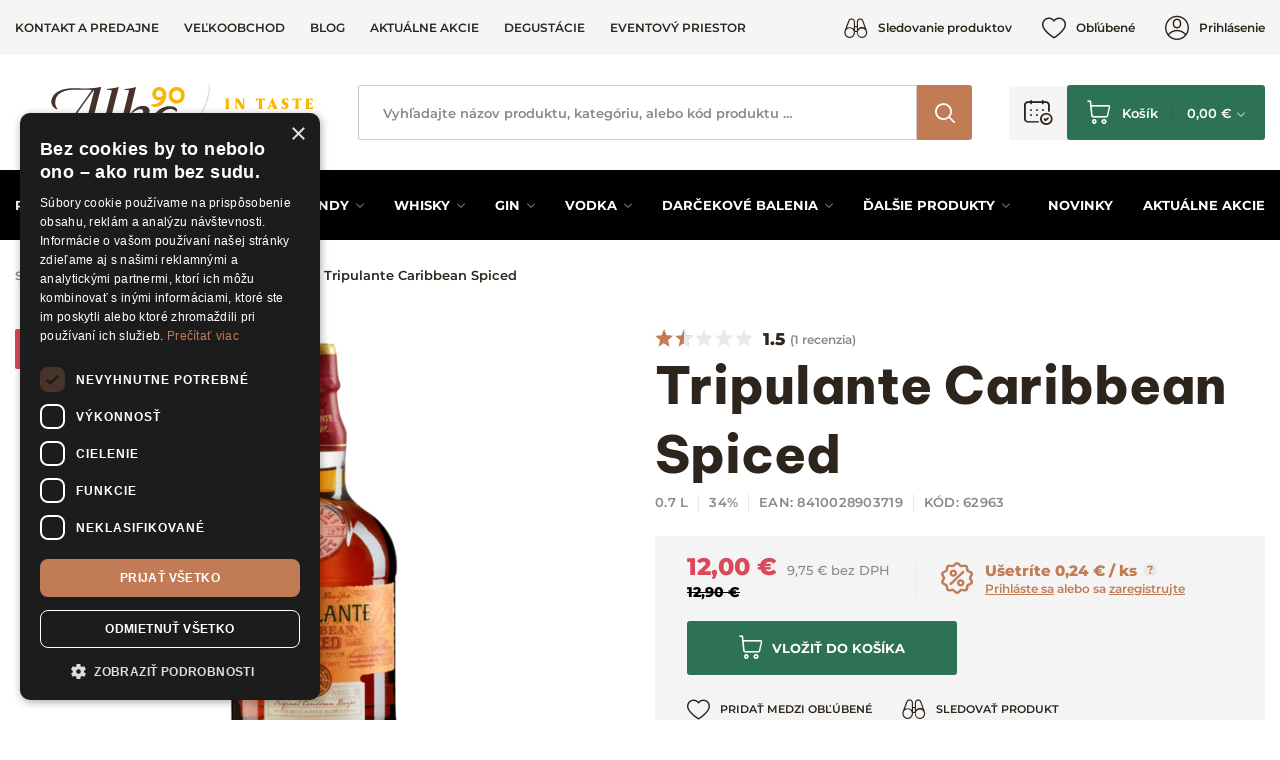

--- FILE ---
content_type: text/html; charset=UTF-8
request_url: https://www.alko90.sk/tripulante-caribbean-spiced-p17195
body_size: 33195
content:
<!DOCTYPE html>
<html lang="sk">
<head><meta charset="utf-8"/>
<meta name="viewport" content="width=device-width, initial-scale=1, maximum-scale=1">
<meta http-equiv="X-UA-Compatible" content="IE=edge">
<title>Tripulante Caribbean Spiced - Spiced rum | Alko90.sk</title><meta name="description" content="Tripulante Caribbean Spiced - Spiced rum. Prezrite si všetky informácie o produkte na Alko90.sk."/><meta name="keywords" content=""/><meta name="author" content="(c)2026 RIESENIA.com - Grow Your Business Online"/><meta name="copyright" content="(c)2026 Alko90.sk"/><link rel="canonical" href="https://www.alko90.sk/tripulante-caribbean-spiced-p17195"><meta name="robots" content="index, follow"/><meta property="og:url" content="https://www.alko90.sk/tripulante-caribbean-spiced-p17195"/><meta property="og:locale" content="sk_SK"/><meta property="og:type" content="product"/><meta property="og:title" content="Tripulante Caribbean Spiced"/><meta property="og:description" content="Tripulante Caribbean Spiced - Spiced rum. Prezrite si všetky informácie o produkte na Alko90.sk."/><meta property="og:image" content="https://images-acan-cdn.rshop.sk/facebook/products/16796337153f65807499a58b26c8bce7.png"/><meta property="og:image:width" content="326"/><meta property="og:image:height" content="549"/><meta property="og:site_name" content="Alko90.sk"/><meta name="twitter:card" content="summary_large_image"/><meta name="twitter:site" content="@alko90"/><meta name="twitter:creator" content="@riesenia"/><meta name="twitter:title" content="Tripulante Caribbean Spiced"/><meta name="twitter:description" content="Tripulante Caribbean Spiced - Spiced rum. Prezrite si všetky informáci"/><meta name="twitter:image" content="https://images-acan-cdn.rshop.sk/twitter/products/16796337153f65807499a58b26c8bce7.png"/><link href="/favicon.ico?v=1.1" type="image/x-icon" rel="icon"/><link href="/favicon.ico?v=1.1" type="image/x-icon" rel="shortcut icon"/>
<link rel="apple-touch-icon" sizes="180x180" href="/apple-touch-icon.png"><link rel="icon" type="image/png" sizes="32x32" href="/favicon-32x32.png"><link rel="icon" type="image/png" sizes="16x16" href="/favicon-16x16.png"><link rel="manifest" href="/site.webmanifest"><link rel="mask-icon" href="/safari-pinned-tab.svg" color="#f6ad2e"><meta name="msapplication-TileColor" content="#000000"><meta name="theme-color" content="#ffffff"><meta name="p:domain_verify" content="4d110a968e8bdec50b80c5b8cbd76381"/><meta name="facebook-domain-verification" content="m65jzp9h0v7wbhljsfk9cwziojy3sz" /><meta name="google-site-verification" content="uCLQZTbix0OMbV5-DNC_S4EKpK4MNycEjkRI1EEtK7Y" /><link href="/img/logos/alko90.svg" as="image" rel="preload"/><link href="//images-acan-cdn.rshop.sk/prod-main/products/16796337153f65807499a58b26c8bce7.png" as="image" imagesrcset="//images-acan-cdn.rshop.sk/prod-main/products/16796337153f65807499a58b26c8bce7.png 1x, //images-acan-cdn.rshop.sk/ret-prod-main/products/16796337153f65807499a58b26c8bce7.png 2x" rel="preload"/><link href="https://assets-acan-cdn.rshop.sk/fonts/Montserrat/montserrat-latin-500.woff2" as="font" type="font/woff2" crossorigin="1" rel="preload"/><link href="https://assets-acan-cdn.rshop.sk/fonts/Montserrat/montserrat-latin-ext-500.woff2" as="font" type="font/woff2" crossorigin="1" rel="preload"/><link href="https://assets-acan-cdn.rshop.sk/fonts/Montserrat/montserrat-latin-600.woff2" as="font" type="font/woff2" crossorigin="1" rel="preload"/><link href="https://assets-acan-cdn.rshop.sk/fonts/Montserrat/montserrat-latin-ext-600.woff2" as="font" type="font/woff2" crossorigin="1" rel="preload"/><link href="https://assets-acan-cdn.rshop.sk/fonts/Montserrat/montserrat-latin-700.woff2" as="font" type="font/woff2" crossorigin="1" rel="preload"/><link href="https://assets-acan-cdn.rshop.sk/fonts/Montserrat/montserrat-latin-ext-700.woff2" as="font" type="font/woff2" crossorigin="1" rel="preload"/><link href="https://assets-acan-cdn.rshop.sk/fonts/Montserrat/montserrat-latin-800.woff2" as="font" type="font/woff2" crossorigin="1" rel="preload"/><link href="https://assets-acan-cdn.rshop.sk/fonts/Montserrat/montserrat-latin-ext-800.woff2" as="font" type="font/woff2" crossorigin="1" rel="preload"/><link href="https://assets-acan-cdn.rshop.sk/fonts/BeVietnamPro/beVietnamPro-Regular.woff2" as="font" type="font/woff2" crossorigin="1" rel="preload"/><link href="https://assets-acan-cdn.rshop.sk/fonts/BeVietnamPro/beVietnamPro-Medium.woff2" as="font" type="font/woff2" crossorigin="1" rel="preload"/><link href="https://assets-acan-cdn.rshop.sk/fonts/BeVietnamPro/beVietnamPro-SemiBold.woff2" as="font" type="font/woff2" crossorigin="1" rel="preload"/><link href="https://assets-acan-cdn.rshop.sk/fonts/BeVietnamPro/beVietnamPro-Bold.woff2" as="font" type="font/woff2" crossorigin="1" rel="preload"/><link href="https://assets-acan-cdn.rshop.sk/fonts/BeVietnamPro/beVietnamPro-ExtraBold.woff2" as="font" type="font/woff2" crossorigin="1" rel="preload"/><link href="https://assets-acan-cdn.rshop.sk/fonts/BeVietnamPro/beVietnamPro-Black.woff2" as="font" type="font/woff2" crossorigin="1" rel="preload"/><link href="https://assets-acan-cdn.rshop.sk/js/scripts-lib.min.js?1767076869" as="script" rel="preload"/><link href="https://assets-acan-cdn.rshop.sk/js/scripts-frontend.min.js?1767076870" as="script" rel="preload"/><link href="https://assets-acan-cdn.rshop.sk/fonts/Icomoon/fonts/icomoon.ttf?98ngav" type="font/ttf" as="font" crossorigin="1" rel="preload"/><link rel="stylesheet" href="https://assets-acan-cdn.rshop.sk/css/styles-product-critical.css?1767076886"/><link rel="preload" href="https://assets-acan-cdn.rshop.sk/css/styles-common.css?1767076865" as="style" onload="this.onload=null;this.removeAttribute(&quot;onload&quot;);this.rel=&quot;stylesheet&quot;;"/><link rel="preload" href="https://assets-acan-cdn.rshop.sk/css/styles-lib.css?1767076865" as="style" onload="this.onload=null;this.removeAttribute(&quot;onload&quot;);this.rel=&quot;stylesheet&quot;;"/><link rel="preload" href="https://assets-acan-cdn.rshop.sk/css/styles-layout-default.css?1767076865" as="style" onload="this.onload=null;this.removeAttribute(&quot;onload&quot;);this.rel=&quot;stylesheet&quot;;"/><link rel="preload" href="https://assets-acan-cdn.rshop.sk/css/styles-product.css?1767076871" as="style" onload="this.onload=null;this.removeAttribute(&quot;onload&quot;);this.rel=&quot;stylesheet&quot;;"/><noscript><style>.noscript__hide { display: none; }</style></noscript><script src="https://browser.sentry-cdn.com/6.0.2/bundle.tracing.min.js"></script><script>
        Sentry.init({
            dsn: "https://85fd59b7a33f4e7d8a48f449707c3302@sentry10.rshop.sk/10",
            release: "f002e9f816b0d0604d16bfdcd07523113f42307c",
            environment: "production",
            integrations: [new Sentry.Integrations.BrowserTracing()],
            tracesSampleRate: 0.1,
            sampleRate: 0,
            allowUrls: [/assets\-acan\-cdn\.rshop\.sk/,/www\.alko90\.sk/,]
        });
    </script><meta name="sentry-trace" content="415143a833a84d2eaaed876bb945a41c-e9cbdc53c8384b97-0"/></head>
<body class="is-alko90 elastic-active prices-with-vat is-production"><noscript><img height="1" width="1" style="display:none" src="https://www.facebook.com/tr?id=1895446984020627&amp;ev=PageView&amp;noscript=1"/></noscript><noscript><iframe src="//www.googletagmanager.com/ns.html?id=GTM-TT3P7XP"
                    height="0" width="0" style="display:none;visibility:hidden"></iframe></noscript><script async src='https://www.googletagmanager.com/gtag/js?id=AW-868660635'></script><div class="l-base" id="base"><div class="l-app">
<header class="l-header js-page-header">
    <div class="l-header__top">
        <div class="l-container">
            <div class="l-header-top">
                <div class="l-header-top__links">
                    <div class="c-header-links">
                        <a href="https://www.alko90.sk/kontakt" class="c-link c-link--secondary is-uppercase" title="Kontakt a predajne">Kontakt a predajne</a><a href="https://www.alko90.sk/velkoobchod-a117" class="c-link c-link--secondary is-uppercase" title="Veľkoobchod">Veľkoobchod</a><a href="https://www.alko90.sk/blog-s5" class="c-link c-link--secondary is-uppercase" title="Blog">Blog</a><a href="https://www.alko90.sk/akcie" class="c-link c-link--secondary is-uppercase" title="Aktuálne akcie">Aktuálne akcie</a><a href="https://www.alko90.sk/degustacie" class="c-link c-link--secondary is-uppercase" title="Degustácie">Degustácie</a><a href="https://www.alko90.sk/eventovy-priestor-pre-vas-teambuilding-a-firemne-podujatia-a239" class="c-link c-link--secondary is-uppercase" title="Eventový priestor">Eventový priestor</a>                    </div>
                </div>

                <div class="l-header-top__account">
                    <div class="c-header-account">
                        <div class="c-header-account__item">
                            <a href="https://www.alko90.sk/strazny-pes" class="c-link c-link--secondary has-icon" data-toggle="modal" data-target="#login-modal" title="Sledovanie produktov"><i class="ico ico-watchdog" aria-hidden="true"></i><span class="is-text sm-is-hidden">Sledovanie produktov</span></a>                        </div>

                        <div class="c-header-account__item">
                            <a href="https://www.alko90.sk/oblubene-produkty" class="c-link c-link--secondary has-icon" title="Obľúbené"><i class="ico ico-heart" aria-hidden="true"></i><span class="is-text sm-is-hidden">Obľúbené</span><span class="c-badge js-favorite-count" data-count="0">0</span></a>                        </div>

                        <div class="c-header-account__item">
                            <a href="#" class="c-link c-link--secondary has-icon" data-toggle="modal" data-target="#login-modal" title="Prihlásenie"><i class="ico ico-account" aria-hidden="true"></i><span class="is-text">Prihlásenie</span></a>                        </div>
                    </div>
                </div>
            </div>
        </div>
    </div>

    <div class="l-header__main">
        <div class="l-container">
            <div class="l-header-main">
                <div class="l-header-main__trigger mobile-is-visible">
                    <div class="c-header-trigger">
                        <button type="button" class="c-link c-link--secondary" r-toggle-trigger="navigation">
                            <i class="ico ico-menu" aria-hidden="true"></i>
                        </button>
                    </div>

                    <div class="c-header-trigger">
                        <button type="button" class="c-link c-link--secondary js-trigger-search">
                            <i class="ico ico-search" aria-hidden="true"></i>
                        </button>
                    </div>
                </div>

                <div class="l-header-main__logo is-alko90">
                    <div class="c-header-logo">
                        <a href="https://www.alko90.sk/" title="" class="c-link"><picture class="c-img"><source srcset="https://assets-acan-cdn.rshop.sk/img/logos/alko90-mobile.svg" media="(max-width: 1023px)"><img src="https://assets-acan-cdn.rshop.sk/img/logos/alko90.svg?1722513667" alt="Alko90.sk"/></picture></a>                    </div>
                </div>

                <div class="l-header-main__search" id="autocomplete">
                    <div class="c-search">
                        <div class="c-form">
                            <div class="c-form__item c-form__item--text">
                                <input class="c-form__input is-empty" readonly type="text" placeholder="Vyhľadajte názov produktu, kategóriu …" />
                            </div>

                            <button class="c-btn c-btn--square">
                                <i class="ico ico-search"></i>
                            </button>
                        </div>
                    </div>
                </div>

                <div class="l-header-main__trigger mobile-is-visible">
                    <div class="c-header-trigger">
                        <a href="#" class="c-link c-link--secondary has-icon" data-toggle="modal" data-target="#login-modal" title=""><i class="ico ico-account" aria-hidden="true"></i></a>                    </div>
                </div>



                <div class="l-header-main__actions">
                    <div class="c-header-actions">

                                                    <div class="c-header-actions__item is-reservation">
                                <button class="c-link js-open-modal-reservation">
                                    <i class="ico ico-booking" aria-hidden="true"></i>
                                    <div class="c-badge is-secondary js-reservation-count" data-count="0">0</div>
                                </button>
                            </div>

                                                    
                        <div class="l-header-main__minicart">
                            <div class="c-header-minicart is-placeholder" id="minicart">
                                <a class="c-btn c-btn--cart" href="#" title="Košík">
                                    <i class="ico ico-cart" aria-hidden="true"></i>
                                    <span class="c-text">Košík</span>
                                    <span class="c-price">0, 00 €</span>
                                </a>
                            </div>
                        </div>
                    </div>

                </div>


            </div>
        </div>
    </div>

    <div class="l-header__navigation">
        <div class="l-container">
            
<r-toggle class="c-header-navigation" id="navigation" show-overlay="header" close-outside>
    <r-tabs class="c-header-navigation__tabs js-navigation" allow-trigger-close>
        <div class="c-header-navigation__top">
            <div class="c-header-navigation__title mobile-is-visible">
                Produkty            </div>

                            <div class="c-header-navigation__item">
                    <a href="https://www.alko90.sk/rum-c567" data-prevent-query="" data-tab-id="nav-567" r-tab-trigger="" class="c-link has-icon js-navigation-trigger" title="Rum"><span class="c-text">Rum</span><i class="ico ico-chevron-down" aria-hidden="true"></i></a>                </div>
                            <div class="c-header-navigation__item">
                    <a href="https://www.alko90.sk/sampanske-c685" class="c-link has-icon js-navigation-trigger" title="Šampanské"><span class="c-text">Šampanské</span></a>                </div>
                            <div class="c-header-navigation__item">
                    <a href="https://www.alko90.sk/cognac-brandy-c617" data-prevent-query="" data-tab-id="nav-617" r-tab-trigger="" class="c-link has-icon js-navigation-trigger" title="Cognac &amp; Brandy"><span class="c-text">Cognac & Brandy</span><i class="ico ico-chevron-down" aria-hidden="true"></i></a>                </div>
                            <div class="c-header-navigation__item">
                    <a href="https://www.alko90.sk/whisky-c581" data-prevent-query="" data-tab-id="nav-581" r-tab-trigger="" class="c-link has-icon js-navigation-trigger" title="Whisky"><span class="c-text">Whisky</span><i class="ico ico-chevron-down" aria-hidden="true"></i></a>                </div>
                            <div class="c-header-navigation__item">
                    <a href="https://www.alko90.sk/gin-c597" data-prevent-query="" data-tab-id="nav-597" r-tab-trigger="" class="c-link has-icon js-navigation-trigger" title="Gin"><span class="c-text">Gin</span><i class="ico ico-chevron-down" aria-hidden="true"></i></a>                </div>
                            <div class="c-header-navigation__item">
                    <a href="https://www.alko90.sk/vodka-c611" data-prevent-query="" data-tab-id="nav-611" r-tab-trigger="" class="c-link has-icon js-navigation-trigger" title="Vodka"><span class="c-text">Vodka</span><i class="ico ico-chevron-down" aria-hidden="true"></i></a>                </div>
                            <div class="c-header-navigation__item">
                    <a href="https://www.alko90.sk/darcekove-balenia-c671" data-prevent-query="" data-tab-id="nav-671" r-tab-trigger="" class="c-link has-icon js-navigation-trigger" title="Darčekové balenia"><span class="c-text">Darčekové balenia</span><i class="ico ico-chevron-down" aria-hidden="true"></i></a>                </div>
                            <div class="c-header-navigation__item">
                    <a href="#" class="c-link has-icon js-navigation-trigger" title="Ďalšie produkty" data-tab-id="nav-others" r-tab-trigger="" data-prevent-query=""><span class="c-text">Ďalšie <span class="sm-is-hidden">produkty</span></span><i class="ico ico-chevron-down" aria-hidden="true"></i></a>                </div>
                    <div class="c-header-navigation__item has-margin">
            <a href="https://www.alko90.sk/novinky" class="c-link" title="Novinky"><span class="c-text">Novinky</span></a>        </div>
                <div class="c-header-navigation__item ">
            <a href="https://www.alko90.sk/akcie" class="c-link" title="Aktuálne akcie"><span class="c-text">Aktuálne akcie</span></a>        </div>
        
                            <div class="c-header-navigation__top__reservation-btn is-reservation">
                    <button class="c-link js-open-modal-reservation">
                        <div class="sc-reservations-count">
                            <i class="ico ico-booking" aria-hidden="true"></i>
                            <div class="c-badge is-secondary js-reservation-count" data-count="0">0</div>
                        </div>
                        <span>
                            Rezervované produkty                        </span>
                        <i class="ico ico-chevron-right" aria-hidden="true"></i>

                    </button>
                </div>

                            
        </div>

                    <div class="c-header-navigation__bottom" r-tab-target id="nav-567">
                <div class="c-header-navigation__menu">
                    <div class="c-header-subnavigation">
                                                    <div class="c-header-subnavigation__bg">
                                <img class=" c-img js-lazy" src="[data-uri]" data-src="//images-acan-cdn.rshop.sk/nav-category/categories/3381a263421d4051aff717d014f56d53.png" data-srcset="//images-acan-cdn.rshop.sk/nav-category/categories/3381a263421d4051aff717d014f56d53.png 1x,//images-acan-cdn.rshop.sk/ret-nav-category/categories/3381a263421d4051aff717d014f56d53.png 2x" alt=""></img>                            </div>
                        
                        <div class="c-header-subnavigation__name">
                            <a href="https://www.alko90.sk/rum-c567" class="c-link c-link--secondary" title="Rum">Rum</a>                        </div>

                        <div class="c-header-subnavigation__count">
                            1036 položiek                        </div>

                        <div class="c-header-subnavigation__list">
                            <div class="c-header-subnavigation__item mobile-is-visible">
                                <button type="button" class="c-link is-back" r-tab-close data-tab-id="nav-567">
                                    <span class="c-text">
                                        <i class="ico ico-chevron-left"></i>
                                        Hlavné kategórie                                    </span>
                                </button>
                            </div>

                                                            <div class="c-header-subnavigation__item ">
                                    <a href="https://www.alko90.sk/tmavy-rum-c571" title="Tmavý rum" class="c-link c-link--secondary"><span class="c-text">Tmavý rum<i class="ico ico-chevron-right"></i></span></a>                                </div>
                                                            <div class="c-header-subnavigation__item ">
                                    <a href="https://www.alko90.sk/biely-rum-c573" title="Biely rum" class="c-link c-link--secondary"><span class="c-text">Biely rum<i class="ico ico-chevron-right"></i></span></a>                                </div>
                                                            <div class="c-header-subnavigation__item ">
                                    <a href="https://www.alko90.sk/ochuteny-rum-c575" title="Ochutený rum" class="c-link c-link--secondary"><span class="c-text">Ochutený rum<i class="ico ico-chevron-right"></i></span></a>                                </div>
                                                            <div class="c-header-subnavigation__item ">
                                    <a href="https://www.alko90.sk/spiced-rum-c577" title="Spiced rum" class="c-link c-link--secondary"><span class="c-text">Spiced rum<i class="ico ico-chevron-right"></i></span></a>                                </div>
                                                            <div class="c-header-subnavigation__item ">
                                    <a href="https://www.alko90.sk/rum-sety-c579" title="Rum sety" class="c-link c-link--secondary"><span class="c-text">Rum sety<i class="ico ico-chevron-right"></i></span></a>                                </div>
                                                    </div>

                        <div class="c-header-subnavigation__all">
                            <a href="https://www.alko90.sk/rum-c567" class="c-link is-uppercase is-underlined" title="Zobraziť všetky kategórie">Zobraziť všetky kategórie</a>                        </div>
                    </div>
                </div>

                            </div>
                    <div class="c-header-navigation__bottom" r-tab-target id="nav-617">
                <div class="c-header-navigation__menu">
                    <div class="c-header-subnavigation">
                                                    <div class="c-header-subnavigation__bg">
                                <img class=" c-img js-lazy" src="[data-uri]" data-src="//images-acan-cdn.rshop.sk/nav-category/categories/b026aa0a0ffd70e0115f747fa63292ed.png" data-srcset="//images-acan-cdn.rshop.sk/nav-category/categories/b026aa0a0ffd70e0115f747fa63292ed.png 1x,//images-acan-cdn.rshop.sk/ret-nav-category/categories/b026aa0a0ffd70e0115f747fa63292ed.png 2x" alt=""></img>                            </div>
                        
                        <div class="c-header-subnavigation__name">
                            <a href="https://www.alko90.sk/cognac-brandy-c617" class="c-link c-link--secondary" title="Cognac &amp; Brandy">Cognac &amp; Brandy</a>                        </div>

                        <div class="c-header-subnavigation__count">
                            89 položiek                        </div>

                        <div class="c-header-subnavigation__list">
                            <div class="c-header-subnavigation__item mobile-is-visible">
                                <button type="button" class="c-link is-back" r-tab-close data-tab-id="nav-617">
                                    <span class="c-text">
                                        <i class="ico ico-chevron-left"></i>
                                        Hlavné kategórie                                    </span>
                                </button>
                            </div>

                                                            <div class="c-header-subnavigation__item ">
                                    <a href="https://www.alko90.sk/cognac-c619" title="Cognac" class="c-link c-link--secondary"><span class="c-text">Cognac<i class="ico ico-chevron-right"></i></span></a>                                </div>
                                                            <div class="c-header-subnavigation__item ">
                                    <a href="https://www.alko90.sk/armagnac-c629" title="Armagnac" class="c-link c-link--secondary"><span class="c-text">Armagnac<i class="ico ico-chevron-right"></i></span></a>                                </div>
                                                            <div class="c-header-subnavigation__item ">
                                    <a href="https://www.alko90.sk/brandy-c639" title="Brandy" class="c-link c-link--secondary"><span class="c-text">Brandy<i class="ico ico-chevron-right"></i></span></a>                                </div>
                                                    </div>

                        <div class="c-header-subnavigation__all">
                            <a href="https://www.alko90.sk/cognac-brandy-c617" class="c-link is-uppercase is-underlined" title="Zobraziť všetky kategórie">Zobraziť všetky kategórie</a>                        </div>
                    </div>
                </div>

                            </div>
                    <div class="c-header-navigation__bottom" r-tab-target id="nav-581">
                <div class="c-header-navigation__menu">
                    <div class="c-header-subnavigation">
                                                    <div class="c-header-subnavigation__bg">
                                <img class=" c-img js-lazy" src="[data-uri]" data-src="//images-acan-cdn.rshop.sk/nav-category/categories/20d1d6a3aa0960762558251cbe57b56d.png" data-srcset="//images-acan-cdn.rshop.sk/nav-category/categories/20d1d6a3aa0960762558251cbe57b56d.png 1x,//images-acan-cdn.rshop.sk/ret-nav-category/categories/20d1d6a3aa0960762558251cbe57b56d.png 2x" alt=""></img>                            </div>
                        
                        <div class="c-header-subnavigation__name">
                            <a href="https://www.alko90.sk/whisky-c581" class="c-link c-link--secondary" title="Whisky">Whisky</a>                        </div>

                        <div class="c-header-subnavigation__count">
                            399 položiek                        </div>

                        <div class="c-header-subnavigation__list">
                            <div class="c-header-subnavigation__item mobile-is-visible">
                                <button type="button" class="c-link is-back" r-tab-close data-tab-id="nav-581">
                                    <span class="c-text">
                                        <i class="ico ico-chevron-left"></i>
                                        Hlavné kategórie                                    </span>
                                </button>
                            </div>

                                                            <div class="c-header-subnavigation__item ">
                                    <a href="https://www.alko90.sk/skotska-whisky-c583" title="Škótska whisky" class="c-link c-link--secondary"><span class="c-text">Škótska whisky<i class="ico ico-chevron-right"></i></span></a>                                </div>
                                                            <div class="c-header-subnavigation__item ">
                                    <a href="https://www.alko90.sk/irska-whiskey-c585" title="Írska whiskey" class="c-link c-link--secondary"><span class="c-text">Írska whiskey<i class="ico ico-chevron-right"></i></span></a>                                </div>
                                                            <div class="c-header-subnavigation__item ">
                                    <a href="https://www.alko90.sk/americka-whiskey-c587" title="Americká whiskey" class="c-link c-link--secondary"><span class="c-text">Americká whiskey<i class="ico ico-chevron-right"></i></span></a>                                </div>
                                                            <div class="c-header-subnavigation__item ">
                                    <a href="https://www.alko90.sk/bourbon-c589" title="Bourbon" class="c-link c-link--secondary"><span class="c-text">Bourbon<i class="ico ico-chevron-right"></i></span></a>                                </div>
                                                            <div class="c-header-subnavigation__item ">
                                    <a href="https://www.alko90.sk/japonska-whisky-c591" title="Japonská whisky" class="c-link c-link--secondary"><span class="c-text">Japonská whisky<i class="ico ico-chevron-right"></i></span></a>                                </div>
                                                            <div class="c-header-subnavigation__item ">
                                    <a href="https://www.alko90.sk/kanadske-whisky-c593" title="Kanadské whisky" class="c-link c-link--secondary"><span class="c-text">Kanadské whisky<i class="ico ico-chevron-right"></i></span></a>                                </div>
                                                            <div class="c-header-subnavigation__item ">
                                    <a href="https://www.alko90.sk/whisky-sety-c595" title="Whisky sety" class="c-link c-link--secondary"><span class="c-text">Whisky sety<i class="ico ico-chevron-right"></i></span></a>                                </div>
                                                    </div>

                        <div class="c-header-subnavigation__all">
                            <a href="https://www.alko90.sk/whisky-c581" class="c-link is-uppercase is-underlined" title="Zobraziť všetky kategórie">Zobraziť všetky kategórie</a>                        </div>
                    </div>
                </div>

                            </div>
                    <div class="c-header-navigation__bottom" r-tab-target id="nav-597">
                <div class="c-header-navigation__menu">
                    <div class="c-header-subnavigation">
                                                    <div class="c-header-subnavigation__bg">
                                <img class=" c-img js-lazy" src="[data-uri]" data-src="//images-acan-cdn.rshop.sk/nav-category/categories/b763cf4561992768c7866082bb6d5afe.png" data-srcset="//images-acan-cdn.rshop.sk/nav-category/categories/b763cf4561992768c7866082bb6d5afe.png 1x,//images-acan-cdn.rshop.sk/ret-nav-category/categories/b763cf4561992768c7866082bb6d5afe.png 2x" alt=""></img>                            </div>
                        
                        <div class="c-header-subnavigation__name">
                            <a href="https://www.alko90.sk/gin-c597" class="c-link c-link--secondary" title="Gin">Gin</a>                        </div>

                        <div class="c-header-subnavigation__count">
                            104 položiek                        </div>

                        <div class="c-header-subnavigation__list">
                            <div class="c-header-subnavigation__item mobile-is-visible">
                                <button type="button" class="c-link is-back" r-tab-close data-tab-id="nav-597">
                                    <span class="c-text">
                                        <i class="ico ico-chevron-left"></i>
                                        Hlavné kategórie                                    </span>
                                </button>
                            </div>

                                                            <div class="c-header-subnavigation__item ">
                                    <a href="https://www.alko90.sk/london-dry-gin-c599" title="London Dry Gin" class="c-link c-link--secondary"><span class="c-text">London Dry Gin<i class="ico ico-chevron-right"></i></span></a>                                </div>
                                                            <div class="c-header-subnavigation__item ">
                                    <a href="https://www.alko90.sk/dry-gin-c761" title="Dry Gin" class="c-link c-link--secondary"><span class="c-text">Dry Gin<i class="ico ico-chevron-right"></i></span></a>                                </div>
                                                            <div class="c-header-subnavigation__item ">
                                    <a href="https://www.alko90.sk/old-tom-gin-c601" title="Old Tom Gin" class="c-link c-link--secondary"><span class="c-text">Old Tom Gin<i class="ico ico-chevron-right"></i></span></a>                                </div>
                                                            <div class="c-header-subnavigation__item ">
                                    <a href="https://www.alko90.sk/ochuteny-gin-c603" title="Ochutený gin" class="c-link c-link--secondary"><span class="c-text">Ochutený gin<i class="ico ico-chevron-right"></i></span></a>                                </div>
                                                            <div class="c-header-subnavigation__item ">
                                    <a href="https://www.alko90.sk/sloe-gin-c605" title="Sloe Gin" class="c-link c-link--secondary"><span class="c-text">Sloe Gin<i class="ico ico-chevron-right"></i></span></a>                                </div>
                                                            <div class="c-header-subnavigation__item ">
                                    <a href="https://www.alko90.sk/ruzovy-gin-c607" title="Ružový Gin" class="c-link c-link--secondary"><span class="c-text">Ružový Gin<i class="ico ico-chevron-right"></i></span></a>                                </div>
                                                            <div class="c-header-subnavigation__item ">
                                    <a href="https://www.alko90.sk/gin-sety-c609" title="Gin sety" class="c-link c-link--secondary"><span class="c-text">Gin sety<i class="ico ico-chevron-right"></i></span></a>                                </div>
                                                    </div>

                        <div class="c-header-subnavigation__all">
                            <a href="https://www.alko90.sk/gin-c597" class="c-link is-uppercase is-underlined" title="Zobraziť všetky kategórie">Zobraziť všetky kategórie</a>                        </div>
                    </div>
                </div>

                            </div>
                    <div class="c-header-navigation__bottom" r-tab-target id="nav-611">
                <div class="c-header-navigation__menu">
                    <div class="c-header-subnavigation">
                                                    <div class="c-header-subnavigation__bg">
                                <img class=" c-img js-lazy" src="[data-uri]" data-src="//images-acan-cdn.rshop.sk/nav-category/categories/7a09df64fdab322d81ad7f0e2f4033ae.png" data-srcset="//images-acan-cdn.rshop.sk/nav-category/categories/7a09df64fdab322d81ad7f0e2f4033ae.png 1x,//images-acan-cdn.rshop.sk/ret-nav-category/categories/7a09df64fdab322d81ad7f0e2f4033ae.png 2x" alt=""></img>                            </div>
                        
                        <div class="c-header-subnavigation__name">
                            <a href="https://www.alko90.sk/vodka-c611" class="c-link c-link--secondary" title="Vodka">Vodka</a>                        </div>

                        <div class="c-header-subnavigation__count">
                            75 položiek                        </div>

                        <div class="c-header-subnavigation__list">
                            <div class="c-header-subnavigation__item mobile-is-visible">
                                <button type="button" class="c-link is-back" r-tab-close data-tab-id="nav-611">
                                    <span class="c-text">
                                        <i class="ico ico-chevron-left"></i>
                                        Hlavné kategórie                                    </span>
                                </button>
                            </div>

                                                            <div class="c-header-subnavigation__item ">
                                    <a href="https://www.alko90.sk/cista-vodka-c613" title="Čistá vodka" class="c-link c-link--secondary"><span class="c-text">Čistá vodka<i class="ico ico-chevron-right"></i></span></a>                                </div>
                                                            <div class="c-header-subnavigation__item ">
                                    <a href="https://www.alko90.sk/ochutena-vodka-c615" title="Ochutená vodka" class="c-link c-link--secondary"><span class="c-text">Ochutená vodka<i class="ico ico-chevron-right"></i></span></a>                                </div>
                                                            <div class="c-header-subnavigation__item ">
                                    <a href="https://www.alko90.sk/vodka-sety-c724" title="Vodka sety" class="c-link c-link--secondary"><span class="c-text">Vodka sety<i class="ico ico-chevron-right"></i></span></a>                                </div>
                                                    </div>

                        <div class="c-header-subnavigation__all">
                            <a href="https://www.alko90.sk/vodka-c611" class="c-link is-uppercase is-underlined" title="Zobraziť všetky kategórie">Zobraziť všetky kategórie</a>                        </div>
                    </div>
                </div>

                            </div>
                    <div class="c-header-navigation__bottom" r-tab-target id="nav-671">
                <div class="c-header-navigation__menu">
                    <div class="c-header-subnavigation">
                                                    <div class="c-header-subnavigation__bg">
                                <img class=" c-img js-lazy" src="[data-uri]" data-src="//images-acan-cdn.rshop.sk/nav-category/categories/b6da945019e1c9cef6a0816e7ce795dd.png" data-srcset="//images-acan-cdn.rshop.sk/nav-category/categories/b6da945019e1c9cef6a0816e7ce795dd.png 1x,//images-acan-cdn.rshop.sk/ret-nav-category/categories/b6da945019e1c9cef6a0816e7ce795dd.png 2x" alt=""></img>                            </div>
                        
                        <div class="c-header-subnavigation__name">
                            <a href="https://www.alko90.sk/darcekove-balenia-c671" class="c-link c-link--secondary" title="Darčekové balenia">Darčekové balenia</a>                        </div>

                        <div class="c-header-subnavigation__count">
                            920 položiek                        </div>

                        <div class="c-header-subnavigation__list">
                            <div class="c-header-subnavigation__item mobile-is-visible">
                                <button type="button" class="c-link is-back" r-tab-close data-tab-id="nav-671">
                                    <span class="c-text">
                                        <i class="ico ico-chevron-left"></i>
                                        Hlavné kategórie                                    </span>
                                </button>
                            </div>

                                                            <div class="c-header-subnavigation__item ">
                                    <a href="https://www.alko90.sk/darcekove-balenia-s-poharmi-c673" title="Darčekové balenia s pohármi" class="c-link c-link--secondary"><span class="c-text">Darčekové balenia s pohármi<i class="ico ico-chevron-right"></i></span></a>                                </div>
                                                            <div class="c-header-subnavigation__item ">
                                    <a href="https://www.alko90.sk/darcekove-balenia-bez-poharov-c675" title="Darčekové balenia bez pohárov" class="c-link c-link--secondary"><span class="c-text">Darčekové balenia bez pohárov<i class="ico ico-chevron-right"></i></span></a>                                </div>
                                                    </div>

                        <div class="c-header-subnavigation__all">
                            <a href="https://www.alko90.sk/darcekove-balenia-c671" class="c-link is-uppercase is-underlined" title="Zobraziť všetky kategórie">Zobraziť všetky kategórie</a>                        </div>
                    </div>
                </div>

                            </div>
                    <div class="c-header-navigation__bottom" r-tab-target id="nav-others">
                <div class="c-header-navigation__menu">
                    <div class="c-header-subnavigation">
                        <div class="c-header-subnavigation__name">
                            <span class="c-text">
                                Ďalšie produkty                            </span>
                        </div>

                        <div class="c-header-subnavigation__count">
                            18 kategórií                        </div>

                        <div class="c-header-subnavigation__list is-categories">
                            <div class="c-header-subnavigation__item mobile-is-visible">
                                <button type="button" class="c-link is-back" r-tab-close data-tab-id="nav-others">
                                    <span class="c-text">
                                        <i class="ico ico-chevron-left"></i>
                                        Hlavné kategórie                                    </span>
                                </button>
                            </div>

                                                            <div class="c-header-subnavigation__item">
                                    <a href="https://www.alko90.sk/akcia-2-1-c791" title="Akcia 2 + 1" class="c-link c-link--secondary"><span class="c-text">Akcia 2 + 1<i class="ico ico-chevron-right"></i></span></a>                                </div>
                                                            <div class="c-header-subnavigation__item">
                                    <a href="https://www.alko90.sk/zberatelsky-alkohol-c717" title="Zberateľský alkohol" class="c-link c-link--secondary"><span class="c-text">Zberateľský alkohol<i class="ico ico-chevron-right"></i></span></a>                                </div>
                                                            <div class="c-header-subnavigation__item">
                                    <a href="https://www.alko90.sk/tequila-a-mezcal-c661" title="Tequila a Mezcal" class="c-link c-link--secondary"><span class="c-text">Tequila a Mezcal<i class="ico ico-chevron-right"></i></span></a>                                </div>
                                                            <div class="c-header-subnavigation__item">
                                    <a href="https://www.alko90.sk/ovocne-destilaty-c649" title="Ovocné destiláty" class="c-link c-link--secondary"><span class="c-text">Ovocné destiláty<i class="ico ico-chevron-right"></i></span></a>                                </div>
                                                            <div class="c-header-subnavigation__item">
                                    <a href="https://www.alko90.sk/absinth-c515" title="Absinth" class="c-link c-link--secondary"><span class="c-text">Absinth<i class="ico ico-chevron-right"></i></span></a>                                </div>
                                                            <div class="c-header-subnavigation__item">
                                    <a href="https://www.alko90.sk/vino-c683" title="Víno" class="c-link c-link--secondary"><span class="c-text">Víno<i class="ico ico-chevron-right"></i></span></a>                                </div>
                                                            <div class="c-header-subnavigation__item">
                                    <a href="https://www.alko90.sk/nealko-c701" title="Nealko" class="c-link c-link--secondary"><span class="c-text">Nealko<i class="ico ico-chevron-right"></i></span></a>                                </div>
                                                            <div class="c-header-subnavigation__item">
                                    <a href="https://www.alko90.sk/xxl-flase-miniatury-c677" title="XXL fľaše &amp; Miniatúry" class="c-link c-link--secondary"><span class="c-text">XXL fľaše & Miniatúry<i class="ico ico-chevron-right"></i></span></a>                                </div>
                                                            <div class="c-header-subnavigation__item">
                                    <a href="https://www.alko90.sk/horkyze-slize-odporucaju-c784" title="Horkýže Slíže odporúča" class="c-link c-link--secondary"><span class="c-text">Horkýže Slíže odporúča<i class="ico ico-chevron-right"></i></span></a>                                </div>
                                                            <div class="c-header-subnavigation__item">
                                    <a href="https://www.alko90.sk/degustacne-sety-c721" title="Degustačné sety" class="c-link c-link--secondary"><span class="c-text">Degustačné sety<i class="ico ico-chevron-right"></i></span></a>                                </div>
                                                            <div class="c-header-subnavigation__item">
                                    <a href="https://www.alko90.sk/alko-doplnky-c709" title="Alko doplnky" class="c-link c-link--secondary"><span class="c-text">Alko doplnky<i class="ico ico-chevron-right"></i></span></a>                                </div>
                                                            <div class="c-header-subnavigation__item">
                                    <a href="https://www.alko90.sk/likery-c507" title="Likéry" class="c-link c-link--secondary"><span class="c-text">Likéry<i class="ico ico-chevron-right"></i></span></a>                                </div>
                                                            <div class="c-header-subnavigation__item">
                                    <a href="https://www.alko90.sk/cachaca-c517" title="Cachaça" class="c-link c-link--secondary"><span class="c-text">Cachaça<i class="ico ico-chevron-right"></i></span></a>                                </div>
                                                            <div class="c-header-subnavigation__item">
                                    <a href="https://www.alko90.sk/bittery-c509" title="Bittery" class="c-link c-link--secondary"><span class="c-text">Bittery<i class="ico ico-chevron-right"></i></span></a>                                </div>
                                                            <div class="c-header-subnavigation__item">
                                    <a href="https://www.alko90.sk/kava-a-cokolady-c750" title="Káva a Čokolády" class="c-link c-link--secondary"><span class="c-text">Káva a Čokolády<i class="ico ico-chevron-right"></i></span></a>                                </div>
                                                            <div class="c-header-subnavigation__item">
                                    <a href="https://www.alko90.sk/darcekove-tasky-c752" title="Darčekové tašky" class="c-link c-link--secondary"><span class="c-text">Darčekové tašky<i class="ico ico-chevron-right"></i></span></a>                                </div>
                                                    </div>

                        <div class="c-header-subnavigation__all">
                            <a href="https://www.alko90.sk/kategorie" class="c-link is-uppercase is-underlined" title="Zobraziť všetky kategórie">Zobraziť všetky kategórie</a>                        </div>
                    </div>
                </div>
            </div>
        
        <div class="c-header-navigation__mobile">
            <div class="c-header-mobile">
                <a href="https://www.alko90.sk/strazny-pes" class="c-link c-link--secondary has-icon" data-toggle="modal" data-target="#login-modal" title="Sledovanie produktov"><i class="ico ico-watchdog" aria-hidden="true"></i><span class="is-text">Sledovanie produktov</span></a>



                <a href="https://www.alko90.sk/oblubene-produkty" class="c-link c-link--secondary has-icon" title="Obľúbené"><i class="ico ico-heart" aria-hidden="true"></i><span class="is-text">Obľúbené</span><span class="c-badge js-favorite-count" data-count="0">0</span></a>
                <div class="c-header-mobile__title">
                    Užitočné odkazy                </div>

                <a href="https://www.alko90.sk/kontakt" class="c-link c-link--secondary" title="Kontakt a predajne">Kontakt a predajne</a><a href="https://www.alko90.sk/velkoobchod-a117" class="c-link c-link--secondary" title="Veľkoobchod">Veľkoobchod</a><a href="https://www.alko90.sk/blog-s5" class="c-link c-link--secondary" title="Blog">Blog</a><a href="https://www.alko90.sk/akcie" class="c-link c-link--secondary" title="Aktuálne akcie">Aktuálne akcie</a><a href="https://www.alko90.sk/degustacie" class="c-link c-link--secondary" title="Degustácie">Degustácie</a><a href="https://www.alko90.sk/eventovy-priestor-pre-vas-teambuilding-a-firemne-podujatia-a239" class="c-link c-link--secondary" title="Eventový priestor">Eventový priestor</a>            </div>
        </div>
    </r-tabs>
</r-toggle>        </div>
    </div>
</header><main class="l-content">
<div class="l-product">
    <div class="l-product__breadcrumb">
        <div class="l-container">
            
<div class="c-breadcrumb">
    <div class="c-breadcrumb__list">
        <div class="c-breadcrumb__item is-label desktop-is-visible">
            Ste tu
        </div>  

        <div class="c-breadcrumb__item">
            <a href="/" title="Úvod" class="c-link is-underlined">
                <span>Úvod</span>
            </a>
        </div>
    
        <div class="c-breadcrumb__item">
            <div class="is-delimiter"></div>

            <a href="https://www.alko90.sk/rum-c567" title="Rum" class="c-link is-underlined">
                <span>Rum</span>
            </a>
        </div>
    
        <div class="c-breadcrumb__item">
            <div class="is-delimiter"></div>

            <a href="https://www.alko90.sk/spiced-rum-c577" title="Spiced rum" class="c-link is-underlined">
                <span>Spiced rum</span>
            </a>
        </div>
    
        <div class="c-breadcrumb__item">
            <div class="is-delimiter"></div>

            <span class="is-last">Tripulante Caribbean Spiced</span>
        </div>
    </div>
    <div class="c-breadcrumb__back">
        <a href="#" class="c-link is-underlined has-icon js-back" title="Späť"><i class="ico ico-chevron-left"></i><span>Späť</span></a>    </div>
</div>        </div>
    </div>

    <div class="l-product__main">
        <div class="l-container">
            <div class="c-product-main">
                <h1 class="c-product-main__title">
                    Tripulante Caribbean Spiced                </h1>

                <div class="c-product-main__gallery">
                    <div class="c-product-main__gallery-wrapper">
                        
<div class="c-product-gallery">
    
    <div class="c-product-gallery__ribbons js-singleton-holder"><div class="c-ribbon is-action " data-tippy-content="">-7%</div></div>
    
    <r-slider class="c-product-gallery__slider swiper-container js-product-image-slider" r-slider-query="cxs;xs">
        <div class="swiper-wrapper">
                            <div class="swiper-slide">
                    <img src="//images-acan-cdn.rshop.sk/prod-main/products/16796337153f65807499a58b26c8bce7.png" srcset="//images-acan-cdn.rshop.sk/prod-main/products/16796337153f65807499a58b26c8bce7.png 1x, //images-acan-cdn.rshop.sk/ret-prod-main/products/16796337153f65807499a58b26c8bce7.png 2x" class="c-img js-lightbox-trigger" data-index="0" alt="Tripulante Caribbean Spiced"/>                </div>
                        </div>

        <div class="swiper-pagination" r-slider-pagination></div>
    </r-slider>

        <div class="c-product-gallery__thumbnails js-lightbox-holder hidden">
                        <a class="c-link is-image js-lightbox is-hidden" href="//images-acan-cdn.rshop.sk/lg/products/16796337153f65807499a58b26c8bce7.png" title="Tripulante Caribbean Spiced" data-thumb="//images-acan-cdn.rshop.sk/xs/products/16796337153f65807499a58b26c8bce7.png">
                                    </a>
                    </div>
    </div>
                        <div class="c-promotions-box is-product">
        <div class="c-promotions-box__item is-action">
                    <div class="c-promotions-box__icon">
                <span class="is-ribbon">
                    Akcia                </span>
            </div>
        
        <div class="c-promotions-box__text">
            <div class="c-promotions-box__description"><p>Zimný výpredaj</p></div>

                            <div class="c-promotions-box__countdown">
                    <span class="is-text">Akcia ešte platí</span>
                    <span class="is-countdown js-countdown" data-time="2026/02/01 00:00:00">...</span>                </div>
                        </div>
    </div>
    </div>
                    </div>
                </div>

                <div class="c-product-main__rating">
                    
<div class="c-rating" r-anchor="product-tabs" r-tab-open data-tab-id="tab-reviews">
    <div class="c-rating__stars js-stars" data-size="18" data-stars="30"></div>

        <div class="c-rating__value">
        1.5    </div>
    
    <div class="c-rating__count">
        (1 recenzia)
    </div>
</div>                </div>

                <div class="c-product-main__properties">
                    <div class="c-simple-properties">
    <div class="c-simple-properties__item">0.7 L</div><div class="c-simple-properties__item">34%</div><div class="c-simple-properties__item">Ean: 8410028903719</div><div class="c-simple-properties__item">Kód: 62963</div></div>



                </div>

                
                
                <div class="c-product-main__info">
                    
<div class="c-main-info">
    <div class="c-main-info__top">
        <div class="c-main-info__pricing">
            <div class="c-main-info__price">
                
<div class="c-price ">
    <div class="c-price__actual has-action">
        <r-span data-element="cartItem" data-type="priceVat" data-id="17195">12,00 €</r-span>
                <div class="c-price__vat">
            <r-span data-element="cartItem" data-type="price" data-id="17195">9,75 €</r-span> bez DPH        </div>
            </div>

            <div class="c-price__old">
            <r-span data-element="cartItem" data-type="oldPriceVat" data-id="17195">12,90 €</r-span>        </div>
    </div>            </div>
        </div>

                    <div class="c-main-info__discount">
                
<div class="c-registration-discount">
    <div class="c-registration-discount__icon">
        <i class="ico ico-percentage"></i>
    </div>

    <div class="c-registration-discount__price">
        Ušetríte <span>0,24 €</span> / ks        <i class="ico ico-question-mark js-tippy" data-tippy-content="&lt;div class=&quot;h-text-center&quot;&gt;Všetci prihlásení zákazníci majú u nás zľavu &lt;strong class=&quot;h-is-red&quot;&gt;2%&lt;/strong&gt; na celý sortiment, aj zľavnené produkty.&lt;br&gt;&lt;strong&gt;V každej objednávke!&lt;/strong&gt;&lt;/div&gt;"></i>
    </div>

    <div class="c-registration-discount__text">
        <button class="c-link" data-toggle="modal" data-target="#login-modal">Prihláste sa</button> alebo sa <a class="c-link" href="/registracia" target="_blank">zaregistrujte</a>    </div>
</div>            </div>
            </div>

    <div class="c-main-info__cart">
        
        <div class="c-main-info__cart__quantity" >
            <form method="post" accept-charset="utf-8" onsubmit="return Cart.addItem(this);" data-redirect="https://www.alko90.sk/add-item/17195" class="" data-locale="sk_SK" action="https://www.alko90.sk/add-item/17195"><div style="display:none;"><input type="hidden" name="_method" class="form-control  "  value="PUT" /><input type="hidden" name="_csrfToken" class="form-control  "  autocomplete="off" value="61fb025d91ed6cc5afa47cbd29fe3b863baea2e56d46f53f07cea215ef1177d59e1ccc01120905c2aefd6f5f9ec80cba74d5137576a48ea32667e6334fa5c520" /></div>
                <button class="c-btn c-btn--cart products__buy " type="submit" data-ec-id="17195" data-ec-item="Products" data-ec-action="addProductToCart" >
                    <i class="ico ico-cart"></i>
                    <span><span class="cxs-is-hidden">Vložiť do košíka</span><span class="cxs-is-visible">Do košíka</span></span>
                </button>

                <input type="hidden" value="17195" name="id" />
                <input type="hidden" value="product" name="cartItemType" />
            <input type="hidden" name="module_data" class="form-control  "  id="module-data-13" value="[]" /><input type="hidden" name="form[consents]" class="form-control  "  id="form-consents-4ca5" value="1" /><input type="hidden" name="form[location]" class="form-control  "  id="form-location-ef07" /><div style="display:none;"><input type="hidden" name="_Token[fields]" class="form-control  "  autocomplete="off" value="e7751716bc9cb18c169bb4e11a48d5c16f8a59e2%3Aform.consents%7Cform.location%7Cproduct_variation_id" /><input type="hidden" name="_Token[unlocked]" class="form-control  "  autocomplete="off" value="" /></div></form>

            
        <r-spinner class="spinner-wrapper c-form__quantity is-quick-update "  data-max-message="Prepáčte, aktuálne máme skladom iba &lt;strong&gt;:productStock&lt;/strong&gt; ks produktu.&lt;br&gt;Ak potrebujete viac kusov, kontaktujte nás emailom na &lt;a class=&quot;c-link&quot; href=&quot;mailto:info@alko90.sk&quot;&gt;info@alko90.sk&lt;/a&gt;." data-cart-id="17195">
            <button type="button" class="is-decrement c-btn c-btn--cart " decrement>
                <i class="ico ico-minus"></i>
            </button>

            <input type="text" class="c-form__input " value="0 ks"  value="0 ks" inputmode="numeric" min="1" max="12" autocomplete="off" id="quantity-13" append="ks" type="spinner" name="quantity" autocomplete="off" inputmode="decimal" />

            <button type="button" class="is-increment c-btn c-btn--cart " increment>
                <i class="ico ico-plus"></i>
            </button>
        </r-spinner>
    
        </div>
    
            </div>

    
    <div class="c-main-info__actions">
        <div class="c-main-actions">
            <div class="c-main-actions__item">
                
<r-favorite-trigger
    class="c-link c-link--secondary is-uppercase has-icon "
    data-product-id="17195"
    data-add-text="Pridať medzi obľúbené"
    data-add-text-short="Medzi obľúbené"
    data-remove-text="Odstrániť z obľúbených"
    data-remove-text-short="Odstrániť"
    tabindex="0"
>
    <i class="ico ico-heart"></i>
    <span class="cxs-is-hidden is-text">Pridať medzi obľúbené</span>
    <span class="cxs-is-visible is-text-short">Medzi obľúbené</span>
</r-favorite-trigger>            </div>

            <div class="c-main-actions__item">
                <button class="c-link c-link--secondary is-uppercase has-icon" data-target="#watchdog-modal" data-toggle="modal" data-href="https://www.alko90.sk/custom-modal-watchdog/17195">
                    <i class="ico ico-watchdog"></i>
                    <span>Sledovať produkt</span>
                </button>
            </div>

                    </div>
    </div>
</div>                </div>

                <div class="c-product-main__shipping">
                    
<div class="c-main-shipping">
    <div class="c-main-shipping__availability" style="color: #418769;">
        Na sklade    </div>
        <div class="c-main-shipping__list">
                                    <div class="c-main-shipping__item">
                    <div class="c-main-shipping__icon">
                      <i class="ico ico-odberne-miesto"  aria-hidden="true"></i>                    </div>
                    <div class="c-main-shipping__texts">
                        <div class="c-main-shipping__key">
                            Odberné miesta                        </div>

                        <div class="c-main-shipping__value">
                            <span class="sc-divider">-</span> Dostupné na predajni / boxoch dnes v <span data-tippy-content="<div class=&quot;c-tippy-branches&quot;></div><div class=&quot;c-tippy-branches__item&quot;><div class=&quot;c-tippy-branches__key&quot;>Bratislava III. - <a href=&quot;/kontakt?tab-id=contact-branch-1#contact-branches&quot; title=&quot;Detail predajne&quot; class=&quot;c-link&quot; target=&quot;_blank&quot;>Vajnorská</a></div><div class=&quot;c-tippy-branches__value&quot;>od 26.1.2026</div></div><div class=&quot;c-tippy-branches__item&quot;><div class=&quot;c-tippy-branches__key&quot;>Bratislava I. - <a href=&quot;/kontakt?tab-id=contact-branch-2#contact-branches&quot; title=&quot;Detail predajne&quot; class=&quot;c-link&quot; target=&quot;_blank&quot;>Vysoká</a></div><div class=&quot;c-tippy-branches__value&quot;>od 26.1.2026</div></div><div class=&quot;c-tippy-branches__item&quot;><div class=&quot;c-tippy-branches__key&quot;>Trnava - <a href=&quot;/kontakt?tab-id=contact-branch-3#contact-branches&quot; title=&quot;Detail predajne&quot; class=&quot;c-link&quot; target=&quot;_blank&quot;>Halenárska</a></div><div class=&quot;c-tippy-branches__value&quot;>od 27.1.2026</div></div><div class=&quot;c-tippy-branches__item&quot;><div class=&quot;c-tippy-branches__key&quot;>Malinovo - <a href=&quot;/kontakt?tab-id=contact-branch-9#contact-branches&quot; title=&quot;Detail predajne&quot; class=&quot;c-link&quot; target=&quot;_blank&quot;>Bratislavská</a></div><div class=&quot;c-tippy-branches__value&quot;>od dnes</div></div>" class="c-link js-tippy">4 odberných miestach</span>                        </div>
                    </div>
                </div>
                                                    <div class="c-main-shipping__item">
                    <div class="c-main-shipping__icon">
                      <i class="ico ico-courier"  aria-hidden="true"></i>                    </div>
                    <div class="c-main-shipping__texts">
                        <div class="c-main-shipping__key">
                            Kuriér                        </div>

                        <div class="c-main-shipping__value">
                            <span class="sc-divider">-</span> Doručíme k vám do <strong>Po 26.01.2026</strong>                        </div>
                    </div>
                </div>
                                                    <div class="c-main-shipping__item is-shipping">
                    <div class="c-main-shipping__key">
                        Doprava                    </div>

                    <div class="c-main-shipping__value" data-has-component="shippingInfo">
                        <shipping-info :initial-data="{&quot;cheapestShipping&quot;:3.89,&quot;freeLimit&quot;:&quot;100&quot;,&quot;freeAmount&quot;:100,&quot;productPrice&quot;:12,&quot;hasProductFreeShipping&quot;:false,&quot;isEmptyCart&quot;:true,&quot;texts&quot;:{&quot;text&quot;:&quot;\u0160tandardn\u00e1 cena od &lt;strong&gt;:shippingMinPrice&lt;\/strong&gt;.&lt;br&gt;Nak\u00fapte e\u0161te za :freeAmount&lt;strong&gt; a dopravu m\u00e1te zadarmo.&lt;\/strong&gt;&quot;,&quot;textEmpty&quot;:&quot;\u0160tandardn\u00e1 cena od &lt;strong&gt;:shippingMinPrice&lt;\/strong&gt;.&lt;br&gt;Pri n\u00e1kupe nad :freeAmount&lt;strong&gt; dopravu zadarmo.&lt;\/strong&gt;&quot;,&quot;textFree&quot;:&quot;Na z\u00e1klade va\u0161ej objedn\u00e1vky m\u00e1te &lt;strong&gt;dopravu zadarmo.&lt;\/strong&gt;&quot;,&quot;textProductFree&quot;:&quot;\u0160tandardn\u00e1 cena od &lt;strong&gt;:shippingMinPrice&lt;\/strong&gt;.&lt;br&gt;Zak\u00fapen\u00edm tohto produktu &lt;strong&gt;z\u00edskate dopravu zadarmo.&lt;\/strong&gt;&quot;}}" />                    </div>
                </div>
                            </div>
</div>                </div>

                                            </div>
        </div>
    </div>

    
    <div class="l-product__box">
        <div class="l-container">
            
<div class="c-product-box">
        <div class="c-product-box__description">
        <h2 class="c-product-box__title">
            Popis        </h2>

        <div class="c-product-box__text">
            <p><strong>Tripulante Caribbean Spiced</strong> je hodvábny a jemný rumový likér pochádzajúci z Karibiku.</p>        </div>

        <div class="c-product-box__link ">
            <a href="#" class="c-link is-uppercase is-underlined" r-anchor="product-tabs" data-tab-id="tab-description" r-tab-open="" title="Detailný popis produktu">Detailný popis produktu</a>        </div>
    </div>
            <div class="c-product-box__other">
            <h2 class="c-product-box__title">
                Chuť a vôňa            </h2>

            <div class="c-product-box__properties">
                <table>
                                        <tr class="c-parameter">
                        <th class="c-parameter__value" colspan="2">
                            <span>vanilka</span><span>škorica</span><span>čokoláda</span><span>orechy</span><span>mandle</span>                        </th>
                    </tr>
                                    </table>
            </div>
        </div>
        </div>        </div>
    </div>

    
    <div class="l-product__content">
        <div class="l-container">
            <div class="l-product-content">
                <div class="l-product-content__wrapper">
                    
                                        <div class="l-product-content__tabs" id="product-tabs">
                        
<r-tabs class="c-product-tabs">
    <div class="c-product-tabs__nav-holder">
        <div class="c-product-tabs__nav">
                        <button class="c-product-tabs__trigger is-active" r-tab-trigger data-tab-id="tab-description">
                <div class="c-text">
                    Popis produktu                </div>
            </button>
                        <button class="c-product-tabs__trigger " r-tab-trigger data-tab-id="tab-reviews">
                <div class="c-text">
                    Recenzie<span class="c-count">1</span>                </div>
            </button>
                    </div>
    </div>

    <div class="c-product-tabs__content">
                <div class="c-product-tabs__item is-active" r-tab-target id="tab-description">
            <div class="c-product-tab">
    <div class="c-product-tab__title">
        Detailný popis produktu    </div>

    <div class="c-product-tab__description">
        <p><strong>Tripulante Caribbean Spiced</strong> je hodvábny a jemný rumový likér pochádzajúci z Karibiku. </p>
<p>Je vyrobený z kvalitných rumov pochádzajúcich z rôznych karibských ostrovov, ktoré boli zmiešané a dochutené korením. Skvelo sa hodí do rôznych koktailov.</p>
<p>Jeho korenená a mierne sladká chuť vám vylepší rannú kávu, dezerty, koláče alebo polevy.</p>
<hr />
<h2><strong>Čo ďalej?</strong></h2>
<p>Chceli by ste tento rum ochutnať? Výborne! Pridajte si ho do košíka. Chceli by ste vyskúšať niečo iné? Pozrite si ďalšie <strong><a href="https://www.alko90.sk/rum-c567" target="_blank" rel="noopener">rumy v našej ponuke</a></strong>.</p><div class="c-properties">
        <div class="c-properties__item">
        <div class="c-properties__key">
            Ean kód        </div>

        <div class="c-properties__value">
            8410028903719        </div>
    </div>
        <div class="c-properties__item">
        <div class="c-properties__key">
            V balení        </div>

        <div class="c-properties__value">
            6 ks        </div>
    </div>
            <div class="c-properties__item">
            <div class="c-properties__key">
                Krajina pôvodu            </div>

            <div class="c-properties__value">
                Španielsko            </div>
        </div>
                <div class="c-properties__item">
            <div class="c-properties__key">
                Objem            </div>

            <div class="c-properties__value">
                0.7 L            </div>
        </div>
                <div class="c-properties__item">
            <div class="c-properties__key">
                Obsah alkoholu            </div>

            <div class="c-properties__value">
                34%            </div>
        </div>
                <div class="c-properties__item">
            <div class="c-properties__key">
                Chuťové vlastnosti            </div>

            <div class="c-properties__value">
                vanilka, škorica, čokoláda, orechy, mandle            </div>
        </div>
                <div class="c-properties__item">
            <div class="c-properties__key">
                Počet ks v kartóne            </div>

            <div class="c-properties__value">
                6            </div>
        </div>
                <div class="c-properties__item">
            <div class="c-properties__key">
                Druh alkoholu            </div>

            <div class="c-properties__value">
                Spiced rum            </div>
        </div>
        </div>
    </div>
</div>
        </div>
                <div class="c-product-tabs__item " r-tab-target id="tab-reviews">
            
<div class="c-product-tab">
    <h2 class="c-product-tab__title">
        Recenzie a hodnotenie    </h2>

    <div class="c-product-tab__ratings">
        
<div class="c-ratings-header">
    <div class="c-ratings-header__main ">
        <span class="is-rating">
            1.5        </span>
        <div class="is-stars js-stars" data-size="25" data-stars="30"></div>
        <div class="is-text">1 recenzia</div>
    </div>

    <button class="c-ratings-header__add c-btn c-btn--primary" href="#new-rating" data-toggle="modal" r-tab-open data-tab-id="tab-ratings">
        Napísať vlastnú recenziu    </button>

    <div class="c-ratings-header__bars">
                    <div class="c-ratings-header__bar">
                <div class="is-bar"><div class="is-bar-fill" style="width: 0%;"></div></div>
                <div class="is-text">0</div>
                <div class="is-stars js-stars" data-size="14" data-empty-color="#FFFFFF" data-stars="20"></div>
            </div>
                        <div class="c-ratings-header__bar">
                <div class="is-bar"><div class="is-bar-fill" style="width: 100%;"></div></div>
                <div class="is-text">1</div>
                <div class="is-stars js-stars" data-size="14" data-empty-color="#FFFFFF" data-stars="40"></div>
            </div>
                        <div class="c-ratings-header__bar">
                <div class="is-bar"><div class="is-bar-fill" style="width: 0%;"></div></div>
                <div class="is-text">0</div>
                <div class="is-stars js-stars" data-size="14" data-empty-color="#FFFFFF" data-stars="60"></div>
            </div>
                        <div class="c-ratings-header__bar">
                <div class="is-bar"><div class="is-bar-fill" style="width: 0%;"></div></div>
                <div class="is-text">0</div>
                <div class="is-stars js-stars" data-size="14" data-empty-color="#FFFFFF" data-stars="80"></div>
            </div>
                        <div class="c-ratings-header__bar">
                <div class="is-bar"><div class="is-bar-fill" style="width: 0%;"></div></div>
                <div class="is-text">0</div>
                <div class="is-stars js-stars" data-size="14" data-empty-color="#FFFFFF" data-stars="100"></div>
            </div>
                </div>

    <div class="c-ratings-header__recommend">
            </div>
</div>
                <r-more-items class="c-product-ratings" r-more-items-self-target data-more-text="Zobraziť ďalšie recenzie" data-less-text="Skryť ďalšie recenzie">
                        <div class="c-rating-item ">
                <div class="c-rating-item__head">
                    <div class="is-rating">
                        <div class="is-numeric">1.5</div>
                        <div class="is-stars js-stars" data-size="18" data-stars="30"></div>
                    </div>

                    <strong class="is-name">
                                            </strong>

                    <small class="is-date">
                        15. Január 2025                    </small>
                </div>

                <div class="c-rating-item__content">
                                        <div class="c-rating-item__text">
                        Odporúčam skôr na pečenie nijak chuťovo ani vôňou neoslní akurát cena keď je v akcii tak výhodné                    </div>
                    
                                        <ul class="c-rating-item__list">
                                            </ul>
                                        <ul class="c-rating-item__list">
                                            </ul>
                                    </div>

                <div class="c-rating-item__footer">
                    <div class="c-rating-item__recommend">
                                            </div>

                    <div class="c-rating-item__useful">
                        <span class="is-label">Bolo hodnotenie užitočné?</span>
                        <div class="is-button">
                            <button class="c-btn c-btn--ghost js-useful-trigger" data-product-id="17195" data-id="2008" data-value="yes">
                                <span class="is-text">Áno</span>
                                <span class="is-count">0</span>
                            </button>
                        </div>

                        <div class="is-divider"></div>

                        <div class="is-button">
                            <button class="c-btn c-btn--ghost js-useful-trigger" data-product-id="17195" data-id="2008" data-value="no">
                                <span class="is-text">Nie</span>
                                <span class="is-count">0</span>
                            </button>
                        </div>
                    </div>
                </div>
            </div>
                    </r-more-items>
            </div>
</div>
        </div>
            </div>
</r-tabs>
                    </div>
                </div>

                <div class="l-product-content__floater">
                    <div class="floater-wrapper">
                        
<div class="c-product-floater">
    <div class="c-product-floater__image">
        <img alt="Tripulante Caribbean Spiced" class=" c-img js-lazy" src="[data-uri]" data-src="//images-acan-cdn.rshop.sk/prod-floater/products/16796337153f65807499a58b26c8bce7.png" data-srcset="//images-acan-cdn.rshop.sk/prod-floater/products/16796337153f65807499a58b26c8bce7.png 1x,//images-acan-cdn.rshop.sk/ret-prod-floater/products/16796337153f65807499a58b26c8bce7.png 2x"></img>    </div>

    <div class="c-product-floater__rating">
        
<div class="c-rating" >
    <div class="c-rating__stars js-stars" data-size="14" data-stars="30"></div>

        <div class="c-rating__value">
        1.5    </div>
    
    <div class="c-rating__count">
        (1 recenzia)
    </div>
</div>    </div>

    <div class="c-product-floater__title">
        Tripulante Caribbean Spiced    </div>

        <div class="c-product-floater__availability" style="color: #418769;">
        Na sklade    </div>

    <div class="c-product-floater__price">
        
<div class="c-price ">
    <div class="c-price__actual has-action">
        <r-span data-element="cartItem" data-type="priceVat" data-id="17195">12,00 €</r-span>
            </div>

            <div class="c-price__old">
            <r-span data-element="cartItem" data-type="oldPriceVat" data-id="17195">12,90 €</r-span>        </div>
    </div>    </div>
        <div class="c-product-floater__cart">
    
        <div class="" >
            <form method="post" accept-charset="utf-8" onsubmit="return Cart.addItem(this);" data-redirect="https://www.alko90.sk/add-item/17195" class="" data-locale="sk_SK" action="https://www.alko90.sk/add-item/17195"><div style="display:none;"><input type="hidden" name="_method" class="form-control  "  value="PUT" /><input type="hidden" name="_csrfToken" class="form-control  "  autocomplete="off" value="61fb025d91ed6cc5afa47cbd29fe3b863baea2e56d46f53f07cea215ef1177d59e1ccc01120905c2aefd6f5f9ec80cba74d5137576a48ea32667e6334fa5c520" /></div>
                <button class="c-btn c-btn--cart products__buy has-size-55" type="submit" data-ec-id="17195" data-ec-item="Products" data-ec-action="addProductToCart" >
                    <i class="ico ico-cart"></i>
                    <span><span class="cxs-is-hidden">Vložiť do košíka</span><span class="cxs-is-visible">Do košíka</span></span>
                </button>

                <input type="hidden" value="17195" name="id" />
                <input type="hidden" value="product" name="cartItemType" />
            <input type="hidden" name="module_data" class="form-control  "  id="module-data-14" value="[]" /><input type="hidden" name="form[consents]" class="form-control  "  id="form-consents-e227" value="1" /><input type="hidden" name="form[location]" class="form-control  "  id="form-location-cd9c" /><div style="display:none;"><input type="hidden" name="_Token[fields]" class="form-control  "  autocomplete="off" value="e7751716bc9cb18c169bb4e11a48d5c16f8a59e2%3Aform.consents%7Cform.location%7Cproduct_variation_id" /><input type="hidden" name="_Token[unlocked]" class="form-control  "  autocomplete="off" value="" /></div></form>

            
        <r-spinner class="spinner-wrapper c-form__quantity is-quick-update "  data-max-message="Prepáčte, aktuálne máme skladom iba &lt;strong&gt;:productStock&lt;/strong&gt; ks produktu.&lt;br&gt;Ak potrebujete viac kusov, kontaktujte nás emailom na &lt;a class=&quot;c-link&quot; href=&quot;mailto:info@alko90.sk&quot;&gt;info@alko90.sk&lt;/a&gt;." data-cart-id="17195">
            <button type="button" class="is-decrement c-btn c-btn--cart " decrement>
                <i class="ico ico-minus"></i>
            </button>

            <input type="text" class="c-form__input " value="0 ks"  value="0 ks" inputmode="numeric" min="1" max="12" autocomplete="off" id="quantity-14" append="ks" type="spinner" name="quantity" autocomplete="off" inputmode="decimal" />

            <button type="button" class="is-increment c-btn c-btn--cart " increment>
                <i class="ico ico-plus"></i>
            </button>
        </r-spinner>
    
        </div>
        </div>
    </div>

                        <div class="heureka-widget" id="showHeurekaBadgeHere-11"></div>
                        <script type="text/javascript">
                        //<![CDATA[
                        var _hwq = _hwq || [];
                            _hwq.push(['setKey', 'E6A89106130066CCAE0BEA9E054842E6']);_hwq.push(['showWidget', '11', '19172', 'Alko90.sk', 'alko90-sk']);(function() {
                            var ho = document.createElement('script'); ho.type = 'text/javascript'; ho.async = true;
                            ho.src = 'https://www.heureka.sk/direct/i/gjs.php?n=wdgt&sak=E6A89106130066CCAE0BEA9E054842E6';
                            var s = document.getElementsByTagName('script')[0]; s.parentNode.insertBefore(ho, s);
                        })();
                        //]]>
                        </script>
                    </div>
                </div>
            </div>
        </div>
    </div>

        <div class="l-product__manufacturer">
        <div class="l-container">
            <div class="c-product-manufacturer">
    <div class="c-product-manufacturer__bg">
        <img class=" c-img js-lazy" src="[data-uri]" data-src="https://www.alko90.sk/img/noimage-alko90.svg" data-srcset="https://www.alko90.sk/img/noimage-alko90.svg 1x,https://www.alko90.sk/img/noimage-alko90.svg 2x" alt=""></img>    </div>

    <div class="c-product-manufacturer__wrapper">
        <div class="c-product-manufacturer__name">
            <a href="https://www.alko90.sk/tripulante-m2419" class="c-link" title="TRIPULANTE">TRIPULANTE</a>        </div>

        <div class="c-product-manufacturer__text">
                    </div>
        
        <div class="c-product-manufacturer__link">
            <a href="https://www.alko90.sk/tripulante-m2419" class="c-btn" title="Všetky informácie a produkty TRIPULANTE">Všetky informácie a produkty TRIPULANTE</a>        </div>
    </div>
</div>        </div>
    </div>
    
        <div class="l-product__accessories" id="product-accessories">
        <div class="l-container">
            <div class="c-product-accessories">
                <div class="products-slider">
    <r-slider class="products-slider__container swiper-container" r-slider-products r-slider-lazy r-max-visible-items="4" r-gap="0">
                    <div class="products-slider__title">
                Odporúčame aj            </div>
            
        <div class="products-slider__wrapper swiper-wrapper">
                        <div class="swiper-slide products-slider__item">
                
<div class="c-product-thumb js-thumb is-slider" data-product-id="16637">
    <div class="c-product-thumb__ribbons js-singleton-holder"><div class="c-ribbon is-action " data-tippy-content="">-7%</div></div>
    <div class="c-product-thumb__image">
        <a class="c-link" href="/razel-s-banana-bread-mini-p16637" title="Razel’s Banana Bread MINI">
            <img alt="Razel’s Banana Bread MINI" class=" c-img js-lazy" src="[data-uri]" data-src="//images-acan-cdn.rshop.sk/sm/products/54d8fa0727fb4b643c04ea64b8f82cce.jpg" data-srcset="//images-acan-cdn.rshop.sk/sm/products/54d8fa0727fb4b643c04ea64b8f82cce.jpg 1x,//images-acan-cdn.rshop.sk/md/products/54d8fa0727fb4b643c04ea64b8f82cce.jpg 2x"></img>        </a>

            </div>

    <div class="c-product-thumb__name">
        
        <a class="c-link" href="/razel-s-banana-bread-mini-p16637" title="Razel’s Banana Bread MINI">
            <h3>Razel’s Banana Bread MINI</h3>        </a>
    </div>

    <div class="c-product-thumb__properties">
        <div class="c-simple-properties">
    <div class="c-simple-properties__item">0.05 L</div><div class="c-simple-properties__item">38.1%</div></div>



    </div>

        <div class="c-product-thumb__rating">
        
<div class="c-rating" >
    <div class="c-rating__stars js-stars" data-size="14" data-stars="100"></div>

        <div class="c-rating__value">
        5    </div>
    
    <div class="c-rating__count">
        (4 recenzie)
    </div>
</div>    </div>
    
    <div class="c-product-thumb__price">
                <div class="c-text">
            Cena <span>(s DPH)</span>        </div>
        
<div class="c-price ">
    <div class="c-price__actual has-action">
        <r-span data-element="cartItem" data-type="priceVat" data-id="16637">3,72 €</r-span>
            </div>

            <div class="c-price__old">
            <r-span data-element="cartItem" data-type="oldPriceVat" data-id="16637">4,00 €</r-span>        </div>
    </div>    </div>

    <div class="c-product-thumb__availability" style="color: #418769;">
        Na sklade<br><span data-tippy-content="<div class=&quot;c-tippy-branches&quot;></div><div class=&quot;c-tippy-branches__item&quot;><div class=&quot;c-tippy-branches__key&quot;>Bratislava III. - <a href=&quot;/kontakt?tab-id=contact-branch-1#contact-branches&quot; title=&quot;Detail predajne&quot; class=&quot;c-link&quot; target=&quot;_blank&quot;>Vajnorská</a></div><div class=&quot;c-tippy-branches__value&quot;>5 ks</div></div><div class=&quot;c-tippy-branches__item&quot;><div class=&quot;c-tippy-branches__key&quot;>Bratislava I. - <a href=&quot;/kontakt?tab-id=contact-branch-2#contact-branches&quot; title=&quot;Detail predajne&quot; class=&quot;c-link&quot; target=&quot;_blank&quot;>Vysoká</a></div><div class=&quot;c-tippy-branches__value&quot;>1 ks</div></div>" class="sc-branches c-link js-tippy">Osobný odber v <strong>2 predajniach</strong></span>    </div>

    <div class="c-product-thumb__cart">
        
        <div class="" >
            <form method="post" accept-charset="utf-8" onsubmit="return Cart.addItem(this);" data-redirect="https://www.alko90.sk/add-item/16637" class="" data-locale="sk_SK" action="https://www.alko90.sk/add-item/16637"><div style="display:none;"><input type="hidden" name="_method" class="form-control  "  value="PUT" /><input type="hidden" name="_csrfToken" class="form-control  "  autocomplete="off" value="61fb025d91ed6cc5afa47cbd29fe3b863baea2e56d46f53f07cea215ef1177d59e1ccc01120905c2aefd6f5f9ec80cba74d5137576a48ea32667e6334fa5c520" /></div>
                <button class="c-btn c-btn--cart products__buy " type="submit" data-ec-id="16637" data-ec-item="Products" data-ec-action="addProductToCart" >
                    <i class="ico ico-cart"></i>
                    <span></span>
                </button>

                <input type="hidden" value="16637" name="id" />
                <input type="hidden" value="product" name="cartItemType" />
            <input type="hidden" name="module_data" class="form-control  "  id="module-data-0" value="[]" /><input type="hidden" name="form[consents]" class="form-control  "  id="form-consents-3ee2" value="1" /><input type="hidden" name="form[location]" class="form-control  "  id="form-location-ba55" /><div style="display:none;"><input type="hidden" name="_Token[fields]" class="form-control  "  autocomplete="off" value="e2bf240eaa1356bfd72ed11780ecdfa77605a423%3Aform.consents%7Cform.location%7Cproduct_variation_id" /><input type="hidden" name="_Token[unlocked]" class="form-control  "  autocomplete="off" value="" /></div></form>

            <input type="hidden" name="quantity" class="form-control  "  id="quantity" wrapperAttrs="Prepáčte, aktuálne máme skladom iba &lt;strong&gt;:productStock&lt;/strong&gt; ks produktu.&lt;br&gt;Ak potrebujete viac kusov, kontaktujte nás emailom na &lt;a class=&quot;c-link&quot; href=&quot;mailto:info@alko90.sk&quot;&gt;info@alko90.sk&lt;/a&gt;." value="0 ks" />
        </div>
        </div>
</div>            </div>
                        <div class="swiper-slide products-slider__item">
                
<div class="c-product-thumb js-thumb is-slider" data-product-id="16163">
    <div class="c-product-thumb__ribbons js-singleton-holder"><div class="c-ribbon is-action " data-tippy-content="">-15%</div></div>
    <div class="c-product-thumb__image">
        <a class="c-link" href="/the-demon-s-share-rum-mini-p16163" title="The Demon&#039;s Share Rum, MINI">
            <img alt="The Demon&amp;#039;s Share Rum, MINI" class=" c-img js-lazy" src="[data-uri]" data-src="//images-acan-cdn.rshop.sk/sm/products/7378e43b4c17d6cd76cf79553132040a.png" data-srcset="//images-acan-cdn.rshop.sk/sm/products/7378e43b4c17d6cd76cf79553132040a.png 1x,//images-acan-cdn.rshop.sk/md/products/7378e43b4c17d6cd76cf79553132040a.png 2x"></img>        </a>

                    <div class="c-product-thumb__badge js-tippy" data-tippy-content="&lt;p&gt;Sme &lt;a title=&quot;oficiálny dristibútor&quot; href=&quot;https://www.alko90.sk/oficialny-distributor-premioveho-alkoholu-co-to-znamena-pre-vas-a298&quot; target=&quot;_blank&quot; rel=&quot;noopener&quot;&gt;&lt;strong&gt;oficiálny distribútor&lt;/strong&gt;&lt;/a&gt; pre túto značku na území Slovenska.&lt;/p&gt;">
                <img src="https://assets-acan-cdn.rshop.sk/img/badges/of-distributor.svg?1762422728" alt="Oficiálny distribútor" class="c-product-thumb__badge__image is-desktop"/>                <img src="https://assets-acan-cdn.rshop.sk/img/badges/of-distributor-mobile.svg?1762422728" alt="Oficiálny distribútor" class="c-product-thumb__badge__image is-mobile"/>            </div>
                </div>

    <div class="c-product-thumb__name">
        
        <a class="c-link" href="/the-demon-s-share-rum-mini-p16163" title="The Demon&#039;s Share Rum, MINI">
            <h3>The Demon's Share Rum, MINI</h3>        </a>
    </div>

    <div class="c-product-thumb__properties">
        <div class="c-simple-properties">
    <div class="c-simple-properties__item">0.05 L</div><div class="c-simple-properties__item">40%</div></div>



    </div>

        <div class="c-product-thumb__rating">
        
<div class="c-rating" >
    <div class="c-rating__stars js-stars" data-size="14" data-stars="100"></div>

        <div class="c-rating__value">
        5    </div>
    
    <div class="c-rating__count">
        (2 recenzie)
    </div>
</div>    </div>
    
    <div class="c-product-thumb__price">
                <div class="c-text">
            Cena <span>(s DPH)</span>        </div>
        
<div class="c-price ">
    <div class="c-price__actual has-action">
        <r-span data-element="cartItem" data-type="priceVat" data-id="16163">5,01 €</r-span>
            </div>

            <div class="c-price__old">
            <r-span data-element="cartItem" data-type="oldPriceVat" data-id="16163">5,90 €</r-span>        </div>
    </div>    </div>

    <div class="c-product-thumb__availability" style="color: #418769;">
        Na sklade<br><span data-tippy-content="<div class=&quot;c-tippy-branches&quot;></div><div class=&quot;c-tippy-branches__item&quot;><div class=&quot;c-tippy-branches__key&quot;>Bratislava III. - <a href=&quot;/kontakt?tab-id=contact-branch-1#contact-branches&quot; title=&quot;Detail predajne&quot; class=&quot;c-link&quot; target=&quot;_blank&quot;>Vajnorská</a></div><div class=&quot;c-tippy-branches__value&quot;>8 ks</div></div><div class=&quot;c-tippy-branches__item&quot;><div class=&quot;c-tippy-branches__key&quot;>Bratislava I. - <a href=&quot;/kontakt?tab-id=contact-branch-2#contact-branches&quot; title=&quot;Detail predajne&quot; class=&quot;c-link&quot; target=&quot;_blank&quot;>Vysoká</a></div><div class=&quot;c-tippy-branches__value&quot;>4 ks</div></div><div class=&quot;c-tippy-branches__item&quot;><div class=&quot;c-tippy-branches__key&quot;>Trnava - <a href=&quot;/kontakt?tab-id=contact-branch-3#contact-branches&quot; title=&quot;Detail predajne&quot; class=&quot;c-link&quot; target=&quot;_blank&quot;>Halenárska</a></div><div class=&quot;c-tippy-branches__value&quot;>9 ks</div></div><div class=&quot;c-tippy-branches__item&quot;><div class=&quot;c-tippy-branches__key&quot;>Malinovo - <a href=&quot;/kontakt?tab-id=contact-branch-9#contact-branches&quot; title=&quot;Detail predajne&quot; class=&quot;c-link&quot; target=&quot;_blank&quot;>Bratislavská</a></div><div class=&quot;c-tippy-branches__value&quot;>4 ks</div></div>" class="sc-branches c-link js-tippy">Osobný odber v <strong>4 predajniach</strong></span>    </div>

    <div class="c-product-thumb__cart">
        
        <div class="" >
            <form method="post" accept-charset="utf-8" onsubmit="return Cart.addItem(this);" data-redirect="https://www.alko90.sk/add-item/16163" class="" data-locale="sk_SK" action="https://www.alko90.sk/add-item/16163"><div style="display:none;"><input type="hidden" name="_method" class="form-control  "  value="PUT" /><input type="hidden" name="_csrfToken" class="form-control  "  autocomplete="off" value="61fb025d91ed6cc5afa47cbd29fe3b863baea2e56d46f53f07cea215ef1177d59e1ccc01120905c2aefd6f5f9ec80cba74d5137576a48ea32667e6334fa5c520" /></div>
                <button class="c-btn c-btn--cart products__buy " type="submit" data-ec-id="16163" data-ec-item="Products" data-ec-action="addProductToCart" >
                    <i class="ico ico-cart"></i>
                    <span></span>
                </button>

                <input type="hidden" value="16163" name="id" />
                <input type="hidden" value="product" name="cartItemType" />
            <input type="hidden" name="module_data" class="form-control  "  id="module-data-1" value="[]" /><input type="hidden" name="form[consents]" class="form-control  "  id="form-consents-2dee" value="1" /><input type="hidden" name="form[location]" class="form-control  "  id="form-location-adad" /><div style="display:none;"><input type="hidden" name="_Token[fields]" class="form-control  "  autocomplete="off" value="8ff07351d6a235112f62ec0486148d6de0d16235%3Aform.consents%7Cform.location%7Cproduct_variation_id" /><input type="hidden" name="_Token[unlocked]" class="form-control  "  autocomplete="off" value="" /></div></form>

            <input type="hidden" name="quantity" class="form-control  "  id="quantity" wrapperAttrs="Prepáčte, aktuálne máme skladom iba &lt;strong&gt;:productStock&lt;/strong&gt; ks produktu.&lt;br&gt;Ak potrebujete viac kusov, kontaktujte nás emailom na &lt;a class=&quot;c-link&quot; href=&quot;mailto:info@alko90.sk&quot;&gt;info@alko90.sk&lt;/a&gt;." value="0 ks" />
        </div>
        </div>
</div>            </div>
                        <div class="swiper-slide products-slider__item">
                
<div class="c-product-thumb js-thumb is-slider" data-product-id="18178">
    <div class="c-product-thumb__ribbons js-singleton-holder"><div class="c-ribbon is-action " data-tippy-content="">-10%</div></div>
    <div class="c-product-thumb__image">
        <a class="c-link" href="/piquero-mini-p18178" title="Piquero MINI">
            <img alt="Piquero MINI" class=" c-img js-lazy" src="[data-uri]" data-src="//images-acan-cdn.rshop.sk/sm/products/9c6a94cf2aa6e0f2b44c19476ca53c3e.jpg" data-srcset="//images-acan-cdn.rshop.sk/sm/products/9c6a94cf2aa6e0f2b44c19476ca53c3e.jpg 1x,//images-acan-cdn.rshop.sk/md/products/9c6a94cf2aa6e0f2b44c19476ca53c3e.jpg 2x"></img>        </a>

                    <div class="c-product-thumb__badge js-tippy" data-tippy-content="&lt;p&gt;Sme &lt;a title=&quot;oficiálny dristibútor&quot; href=&quot;https://www.alko90.sk/oficialny-distributor-premioveho-alkoholu-co-to-znamena-pre-vas-a298&quot; target=&quot;_blank&quot; rel=&quot;noopener&quot;&gt;&lt;strong&gt;oficiálny distribútor&lt;/strong&gt;&lt;/a&gt; pre túto značku na území Slovenska.&lt;/p&gt;">
                <img src="https://assets-acan-cdn.rshop.sk/img/badges/of-distributor.svg?1762422728" alt="Oficiálny distribútor" class="c-product-thumb__badge__image is-desktop"/>                <img src="https://assets-acan-cdn.rshop.sk/img/badges/of-distributor-mobile.svg?1762422728" alt="Oficiálny distribútor" class="c-product-thumb__badge__image is-mobile"/>            </div>
                </div>

    <div class="c-product-thumb__name">
        
        <a class="c-link" href="/piquero-mini-p18178" title="Piquero MINI">
            <h3>Piquero MINI</h3>        </a>
    </div>

    <div class="c-product-thumb__properties">
        <div class="c-simple-properties">
    <div class="c-simple-properties__item">0.05 L</div><div class="c-simple-properties__item">40%</div></div>



    </div>

        <div class="c-product-thumb__rating">
        
<div class="c-rating" >
    <div class="c-rating__stars js-stars" data-size="14" data-stars="93.33"></div>

        <div class="c-rating__value">
        4.7    </div>
    
    <div class="c-rating__count">
        (3 recenzie)
    </div>
</div>    </div>
    
    <div class="c-product-thumb__price">
                <div class="c-text">
            Cena <span>(s DPH)</span>        </div>
        
<div class="c-price ">
    <div class="c-price__actual has-action">
        <r-span data-element="cartItem" data-type="priceVat" data-id="18178">5,44 €</r-span>
            </div>

            <div class="c-price__old">
            <r-span data-element="cartItem" data-type="oldPriceVat" data-id="18178">6,05 €</r-span>        </div>
    </div>    </div>

    <div class="c-product-thumb__availability" style="color: #418769;">
        Na sklade<br><span data-tippy-content="<div class=&quot;c-tippy-branches&quot;></div><div class=&quot;c-tippy-branches__item&quot;><div class=&quot;c-tippy-branches__key&quot;>Bratislava III. - <a href=&quot;/kontakt?tab-id=contact-branch-1#contact-branches&quot; title=&quot;Detail predajne&quot; class=&quot;c-link&quot; target=&quot;_blank&quot;>Vajnorská</a></div><div class=&quot;c-tippy-branches__value&quot;>7 ks</div></div><div class=&quot;c-tippy-branches__item&quot;><div class=&quot;c-tippy-branches__key&quot;>Bratislava I. - <a href=&quot;/kontakt?tab-id=contact-branch-2#contact-branches&quot; title=&quot;Detail predajne&quot; class=&quot;c-link&quot; target=&quot;_blank&quot;>Vysoká</a></div><div class=&quot;c-tippy-branches__value&quot;>11 ks</div></div><div class=&quot;c-tippy-branches__item&quot;><div class=&quot;c-tippy-branches__key&quot;>Trnava - <a href=&quot;/kontakt?tab-id=contact-branch-3#contact-branches&quot; title=&quot;Detail predajne&quot; class=&quot;c-link&quot; target=&quot;_blank&quot;>Halenárska</a></div><div class=&quot;c-tippy-branches__value&quot;>27 ks</div></div><div class=&quot;c-tippy-branches__item&quot;><div class=&quot;c-tippy-branches__key&quot;>Malinovo - <a href=&quot;/kontakt?tab-id=contact-branch-9#contact-branches&quot; title=&quot;Detail predajne&quot; class=&quot;c-link&quot; target=&quot;_blank&quot;>Bratislavská</a></div><div class=&quot;c-tippy-branches__value&quot;>12 ks</div></div>" class="sc-branches c-link js-tippy">Osobný odber v <strong>4 predajniach</strong></span>    </div>

    <div class="c-product-thumb__cart">
        
        <div class="" >
            <form method="post" accept-charset="utf-8" onsubmit="return Cart.addItem(this);" data-redirect="https://www.alko90.sk/add-item/18178" class="" data-locale="sk_SK" action="https://www.alko90.sk/add-item/18178"><div style="display:none;"><input type="hidden" name="_method" class="form-control  "  value="PUT" /><input type="hidden" name="_csrfToken" class="form-control  "  autocomplete="off" value="61fb025d91ed6cc5afa47cbd29fe3b863baea2e56d46f53f07cea215ef1177d59e1ccc01120905c2aefd6f5f9ec80cba74d5137576a48ea32667e6334fa5c520" /></div>
                <button class="c-btn c-btn--cart products__buy " type="submit" data-ec-id="18178" data-ec-item="Products" data-ec-action="addProductToCart" >
                    <i class="ico ico-cart"></i>
                    <span></span>
                </button>

                <input type="hidden" value="18178" name="id" />
                <input type="hidden" value="product" name="cartItemType" />
            <input type="hidden" name="module_data" class="form-control  "  id="module-data-2" value="[]" /><input type="hidden" name="form[consents]" class="form-control  "  id="form-consents-9344" value="1" /><input type="hidden" name="form[location]" class="form-control  "  id="form-location-a9be" /><div style="display:none;"><input type="hidden" name="_Token[fields]" class="form-control  "  autocomplete="off" value="ef6258e78e0197ee0603dc04f1c17df165a02f68%3Aform.consents%7Cform.location%7Cproduct_variation_id" /><input type="hidden" name="_Token[unlocked]" class="form-control  "  autocomplete="off" value="" /></div></form>

            <input type="hidden" name="quantity" class="form-control  "  id="quantity" wrapperAttrs="Prepáčte, aktuálne máme skladom iba &lt;strong&gt;:productStock&lt;/strong&gt; ks produktu.&lt;br&gt;Ak potrebujete viac kusov, kontaktujte nás emailom na &lt;a class=&quot;c-link&quot; href=&quot;mailto:info@alko90.sk&quot;&gt;info@alko90.sk&lt;/a&gt;." value="0 ks" />
        </div>
        </div>
</div>            </div>
                        <div class="swiper-slide products-slider__item">
                
<div class="c-product-thumb js-thumb is-slider" data-product-id="15609">
    <div class="c-product-thumb__ribbons js-singleton-holder"><div class="c-ribbon is-action " data-tippy-content="">-7%</div></div>
    <div class="c-product-thumb__image">
        <a class="c-link" href="/pohar-calice-riserva-degustazione-p15609" title="Pohár Calice Riserva Degustazione">
            <img alt="Pohár Calice Riserva Degustazione" class=" c-img js-lazy" src="[data-uri]" data-src="//images-acan-cdn.rshop.sk/sm/products/6dbe2e9a5e745afd85609d793fb05342.png" data-srcset="//images-acan-cdn.rshop.sk/sm/products/6dbe2e9a5e745afd85609d793fb05342.png 1x,//images-acan-cdn.rshop.sk/md/products/6dbe2e9a5e745afd85609d793fb05342.png 2x"></img>        </a>

            </div>

    <div class="c-product-thumb__name">
        
        <a class="c-link" href="/pohar-calice-riserva-degustazione-p15609" title="Pohár Calice Riserva Degustazione">
            <h3>Pohár Calice Riserva Degustazione</h3>        </a>
    </div>

    <div class="c-product-thumb__properties">
        <div class="c-simple-properties">
    <div class="c-simple-properties__item">0.215 L</div><div class="c-simple-properties__item"></div></div>



    </div>

        <div class="c-product-thumb__rating">
        
<div class="c-rating" >
    <div class="c-rating__stars js-stars" data-size="14" data-stars="0"></div>

    
    <div class="c-rating__count">
        (0 recenzií)
    </div>
</div>    </div>
    
    <div class="c-product-thumb__price">
                <div class="c-text">
            Cena <span>(s DPH)</span>        </div>
        
<div class="c-price ">
    <div class="c-price__actual has-action">
        <r-span data-element="cartItem" data-type="priceVat" data-id="15609">3,72 €</r-span>
            </div>

            <div class="c-price__old">
            <r-span data-element="cartItem" data-type="oldPriceVat" data-id="15609">4,00 €</r-span>        </div>
    </div>    </div>

    <div class="c-product-thumb__availability" style="color: #418769;">
        Na sklade<br><span data-tippy-content="<div class=&quot;c-tippy-branches&quot;></div><div class=&quot;c-tippy-branches__item&quot;><div class=&quot;c-tippy-branches__key&quot;>Trnava - <a href=&quot;/kontakt?tab-id=contact-branch-3#contact-branches&quot; title=&quot;Detail predajne&quot; class=&quot;c-link&quot; target=&quot;_blank&quot;>Halenárska</a></div><div class=&quot;c-tippy-branches__value&quot;>22 ks</div></div><div class=&quot;c-tippy-branches__item&quot;><div class=&quot;c-tippy-branches__key&quot;>Malinovo - <a href=&quot;/kontakt?tab-id=contact-branch-9#contact-branches&quot; title=&quot;Detail predajne&quot; class=&quot;c-link&quot; target=&quot;_blank&quot;>Bratislavská</a></div><div class=&quot;c-tippy-branches__value&quot;>12 ks</div></div>" class="sc-branches c-link js-tippy">Osobný odber v <strong>2 predajniach</strong></span>    </div>

    <div class="c-product-thumb__cart">
        
        <div class="" >
            <form method="post" accept-charset="utf-8" onsubmit="return Cart.addItem(this);" data-redirect="https://www.alko90.sk/add-item/15609" class="" data-locale="sk_SK" action="https://www.alko90.sk/add-item/15609"><div style="display:none;"><input type="hidden" name="_method" class="form-control  "  value="PUT" /><input type="hidden" name="_csrfToken" class="form-control  "  autocomplete="off" value="61fb025d91ed6cc5afa47cbd29fe3b863baea2e56d46f53f07cea215ef1177d59e1ccc01120905c2aefd6f5f9ec80cba74d5137576a48ea32667e6334fa5c520" /></div>
                <button class="c-btn c-btn--cart products__buy " type="submit" data-ec-id="15609" data-ec-item="Products" data-ec-action="addProductToCart" >
                    <i class="ico ico-cart"></i>
                    <span></span>
                </button>

                <input type="hidden" value="15609" name="id" />
                <input type="hidden" value="product" name="cartItemType" />
            <input type="hidden" name="module_data" class="form-control  "  id="module-data-3" value="[]" /><input type="hidden" name="form[consents]" class="form-control  "  id="form-consents-1d74" value="1" /><input type="hidden" name="form[location]" class="form-control  "  id="form-location-dd3f" /><div style="display:none;"><input type="hidden" name="_Token[fields]" class="form-control  "  autocomplete="off" value="1b909259cda3ac4a198c8363085cde489f076eae%3Aform.consents%7Cform.location%7Cproduct_variation_id" /><input type="hidden" name="_Token[unlocked]" class="form-control  "  autocomplete="off" value="" /></div></form>

            <input type="hidden" name="quantity" class="form-control  "  id="quantity" wrapperAttrs="Prepáčte, aktuálne máme skladom iba &lt;strong&gt;:productStock&lt;/strong&gt; ks produktu.&lt;br&gt;Ak potrebujete viac kusov, kontaktujte nás emailom na &lt;a class=&quot;c-link&quot; href=&quot;mailto:info@alko90.sk&quot;&gt;info@alko90.sk&lt;/a&gt;." value="0 ks" />
        </div>
        </div>
</div>            </div>
                        <div class="swiper-slide products-slider__item">
                
<div class="c-product-thumb js-thumb is-slider without-properties" data-product-id="15246">
    <div class="c-product-thumb__ribbons js-singleton-holder"><div class="c-ribbon is-action " data-tippy-content="">-7%</div></div>
    <div class="c-product-thumb__image">
        <a class="c-link" href="/chocolate-amatller-listky-z-bielej-cokolady-s-lyofilizovanymi-jahodami-60g-p15246" title="Chocolate Amatller Lístky z bielej čokolády s lyofilizovanými jahodami, 60g">
            <img alt="Chocolate Amatller Lístky z bielej čokolády s lyofilizovanými jahodami, 60g" class=" c-img js-lazy" src="[data-uri]" data-src="//images-acan-cdn.rshop.sk/sm/products/36ec2152cfe0cb9e86aafd9d05c168aa.png" data-srcset="//images-acan-cdn.rshop.sk/sm/products/36ec2152cfe0cb9e86aafd9d05c168aa.png 1x,//images-acan-cdn.rshop.sk/md/products/36ec2152cfe0cb9e86aafd9d05c168aa.png 2x"></img>        </a>

            </div>

    <div class="c-product-thumb__name">
        
        <a class="c-link" href="/chocolate-amatller-listky-z-bielej-cokolady-s-lyofilizovanymi-jahodami-60g-p15246" title="Chocolate Amatller Lístky z bielej čokolády s lyofilizovanými jahodami, 60g">
            <h3>Chocolate Amatller Lístky z bielej čokolády s lyofilizovanými jahodami, 60g</h3>        </a>
    </div>

    <div class="c-product-thumb__properties">
        


    </div>

        <div class="c-product-thumb__rating">
        
<div class="c-rating" >
    <div class="c-rating__stars js-stars" data-size="14" data-stars="0"></div>

    
    <div class="c-rating__count">
        (0 recenzií)
    </div>
</div>    </div>
    
    <div class="c-product-thumb__price">
                <div class="c-text">
            Cena <span>(s DPH)</span>        </div>
        
<div class="c-price ">
    <div class="c-price__actual has-action">
        <r-span data-element="cartItem" data-type="priceVat" data-id="15246">6,58 €</r-span>
            </div>

            <div class="c-price__old">
            <r-span data-element="cartItem" data-type="oldPriceVat" data-id="15246">7,07 €</r-span>        </div>
    </div>    </div>

    <div class="c-product-thumb__availability" style="color: #418769;">
        Posledné 3 kusy<br><span data-tippy-content="<div class=&quot;c-tippy-branches&quot;></div><div class=&quot;c-tippy-branches__item&quot;><div class=&quot;c-tippy-branches__key&quot;>Bratislava III. - <a href=&quot;/kontakt?tab-id=contact-branch-1#contact-branches&quot; title=&quot;Detail predajne&quot; class=&quot;c-link&quot; target=&quot;_blank&quot;>Vajnorská</a></div><div class=&quot;c-tippy-branches__value&quot;>3 ks</div></div><div class=&quot;c-tippy-branches__item&quot;><div class=&quot;c-tippy-branches__key&quot;>Bratislava I. - <a href=&quot;/kontakt?tab-id=contact-branch-2#contact-branches&quot; title=&quot;Detail predajne&quot; class=&quot;c-link&quot; target=&quot;_blank&quot;>Vysoká</a></div><div class=&quot;c-tippy-branches__value&quot;>2 ks</div></div><div class=&quot;c-tippy-branches__item&quot;><div class=&quot;c-tippy-branches__key&quot;>Trnava - <a href=&quot;/kontakt?tab-id=contact-branch-3#contact-branches&quot; title=&quot;Detail predajne&quot; class=&quot;c-link&quot; target=&quot;_blank&quot;>Halenárska</a></div><div class=&quot;c-tippy-branches__value&quot;>4 ks</div></div><div class=&quot;c-tippy-branches__item&quot;><div class=&quot;c-tippy-branches__key&quot;>Malinovo - <a href=&quot;/kontakt?tab-id=contact-branch-9#contact-branches&quot; title=&quot;Detail predajne&quot; class=&quot;c-link&quot; target=&quot;_blank&quot;>Bratislavská</a></div><div class=&quot;c-tippy-branches__value&quot;>3 ks</div></div>" class="sc-branches c-link js-tippy">Osobný odber v <strong>4 predajniach</strong></span>    </div>

    <div class="c-product-thumb__cart">
        
        <div class="" >
            <form method="post" accept-charset="utf-8" onsubmit="return Cart.addItem(this);" data-redirect="https://www.alko90.sk/add-item/15246" class="" data-locale="sk_SK" action="https://www.alko90.sk/add-item/15246"><div style="display:none;"><input type="hidden" name="_method" class="form-control  "  value="PUT" /><input type="hidden" name="_csrfToken" class="form-control  "  autocomplete="off" value="61fb025d91ed6cc5afa47cbd29fe3b863baea2e56d46f53f07cea215ef1177d59e1ccc01120905c2aefd6f5f9ec80cba74d5137576a48ea32667e6334fa5c520" /></div>
                <button class="c-btn c-btn--cart products__buy " type="submit" data-ec-id="15246" data-ec-item="Products" data-ec-action="addProductToCart" >
                    <i class="ico ico-cart"></i>
                    <span></span>
                </button>

                <input type="hidden" value="15246" name="id" />
                <input type="hidden" value="product" name="cartItemType" />
            <input type="hidden" name="module_data" class="form-control  "  id="module-data-4" value="[]" /><input type="hidden" name="form[consents]" class="form-control  "  id="form-consents-5ff6" value="1" /><input type="hidden" name="form[location]" class="form-control  "  id="form-location-9581" /><div style="display:none;"><input type="hidden" name="_Token[fields]" class="form-control  "  autocomplete="off" value="2ef3cad6c3c89fcf7c0b6935a3efea8f364ad42f%3Aform.consents%7Cform.location%7Cproduct_variation_id" /><input type="hidden" name="_Token[unlocked]" class="form-control  "  autocomplete="off" value="" /></div></form>

            <input type="hidden" name="quantity" class="form-control  "  id="quantity" wrapperAttrs="Prepáčte, aktuálne máme skladom iba &lt;strong&gt;:productStock&lt;/strong&gt; ks produktu.&lt;br&gt;Ak potrebujete viac kusov, kontaktujte nás emailom na &lt;a class=&quot;c-link&quot; href=&quot;mailto:info@alko90.sk&quot;&gt;info@alko90.sk&lt;/a&gt;." value="0 ks" />
        </div>
        </div>
</div>            </div>
                        <div class="swiper-slide products-slider__item">
                
<div class="c-product-thumb js-thumb is-slider" data-product-id="17842">
    <div class="c-product-thumb__ribbons js-singleton-holder"><div class="c-ribbon is-action " data-tippy-content="">-10%</div></div>
    <div class="c-product-thumb__image">
        <a class="c-link" href="/el-galipote-spiced-p17842" title="El Galipote Spiced">
            <img alt="El Galipote Spiced" class=" c-img js-lazy" src="[data-uri]" data-src="//images-acan-cdn.rshop.sk/sm/products/ddbe27c0d231ba8bcee74b66b6baf85e.png" data-srcset="//images-acan-cdn.rshop.sk/sm/products/ddbe27c0d231ba8bcee74b66b6baf85e.png 1x,//images-acan-cdn.rshop.sk/md/products/ddbe27c0d231ba8bcee74b66b6baf85e.png 2x"></img>        </a>

            </div>

    <div class="c-product-thumb__name">
        
        <a class="c-link" href="/el-galipote-spiced-p17842" title="El Galipote Spiced">
            <h3>El Galipote Spiced</h3>        </a>
    </div>

    <div class="c-product-thumb__properties">
        <div class="c-simple-properties">
    <div class="c-simple-properties__item">0.7 L</div><div class="c-simple-properties__item">35%</div></div>



    </div>

        <div class="c-product-thumb__rating">
        
<div class="c-rating" >
    <div class="c-rating__stars js-stars" data-size="14" data-stars="100"></div>

        <div class="c-rating__value">
        5    </div>
    
    <div class="c-rating__count">
        (5 recenzií)
    </div>
</div>    </div>
    
    <div class="c-product-thumb__price">
                <div class="c-text">
            Cena <span>(s DPH)</span>        </div>
        
<div class="c-price ">
    <div class="c-price__actual has-action">
        <r-span data-element="cartItem" data-type="priceVat" data-id="17842">15,59 €</r-span>
            </div>

            <div class="c-price__old">
            <r-span data-element="cartItem" data-type="oldPriceVat" data-id="17842">17,32 €</r-span>        </div>
    </div>    </div>

    <div class="c-product-thumb__availability" style="color: #418769;">
        Na sklade<br><span data-tippy-content="<div class=&quot;c-tippy-branches&quot;></div><div class=&quot;c-tippy-branches__item&quot;><div class=&quot;c-tippy-branches__key&quot;>Bratislava I. - <a href=&quot;/kontakt?tab-id=contact-branch-2#contact-branches&quot; title=&quot;Detail predajne&quot; class=&quot;c-link&quot; target=&quot;_blank&quot;>Vysoká</a></div><div class=&quot;c-tippy-branches__value&quot;>2 ks</div></div><div class=&quot;c-tippy-branches__item&quot;><div class=&quot;c-tippy-branches__key&quot;>Trnava - <a href=&quot;/kontakt?tab-id=contact-branch-3#contact-branches&quot; title=&quot;Detail predajne&quot; class=&quot;c-link&quot; target=&quot;_blank&quot;>Halenárska</a></div><div class=&quot;c-tippy-branches__value&quot;>4 ks</div></div>" class="sc-branches c-link js-tippy">Osobný odber v <strong>2 predajniach</strong></span>    </div>

    <div class="c-product-thumb__cart">
        
        <div class="" >
            <form method="post" accept-charset="utf-8" onsubmit="return Cart.addItem(this);" data-redirect="https://www.alko90.sk/add-item/17842" class="" data-locale="sk_SK" action="https://www.alko90.sk/add-item/17842"><div style="display:none;"><input type="hidden" name="_method" class="form-control  "  value="PUT" /><input type="hidden" name="_csrfToken" class="form-control  "  autocomplete="off" value="61fb025d91ed6cc5afa47cbd29fe3b863baea2e56d46f53f07cea215ef1177d59e1ccc01120905c2aefd6f5f9ec80cba74d5137576a48ea32667e6334fa5c520" /></div>
                <button class="c-btn c-btn--cart products__buy " type="submit" data-ec-id="17842" data-ec-item="Products" data-ec-action="addProductToCart" >
                    <i class="ico ico-cart"></i>
                    <span></span>
                </button>

                <input type="hidden" value="17842" name="id" />
                <input type="hidden" value="product" name="cartItemType" />
            <input type="hidden" name="module_data" class="form-control  "  id="module-data-5" value="[]" /><input type="hidden" name="form[consents]" class="form-control  "  id="form-consents-c7c4" value="1" /><input type="hidden" name="form[location]" class="form-control  "  id="form-location-650d" /><div style="display:none;"><input type="hidden" name="_Token[fields]" class="form-control  "  autocomplete="off" value="828cd488b445a2c23e47b2523806eae56d4ac227%3Aform.consents%7Cform.location%7Cproduct_variation_id" /><input type="hidden" name="_Token[unlocked]" class="form-control  "  autocomplete="off" value="" /></div></form>

            <input type="hidden" name="quantity" class="form-control  "  id="quantity" wrapperAttrs="Prepáčte, aktuálne máme skladom iba &lt;strong&gt;:productStock&lt;/strong&gt; ks produktu.&lt;br&gt;Ak potrebujete viac kusov, kontaktujte nás emailom na &lt;a class=&quot;c-link&quot; href=&quot;mailto:info@alko90.sk&quot;&gt;info@alko90.sk&lt;/a&gt;." value="0 ks" />
        </div>
        </div>
</div>            </div>
                        <div class="swiper-slide products-slider__item">
                
<div class="c-product-thumb js-thumb is-slider" data-product-id="5975">
    <div class="c-product-thumb__ribbons js-singleton-holder"><div class="c-ribbon is-action " data-tippy-content="">-7%</div></div>
    <div class="c-product-thumb__image">
        <a class="c-link" href="/pyrat-x-o-reserve-p5975" title="Pyrat X.O. Reserve">
            <img alt="Pyrat X.O. Reserve" class=" c-img js-lazy" src="[data-uri]" data-src="//images-acan-cdn.rshop.sk/sm/products/a0e3b3d8ea12f5d2af9c2a7773057f56.jpg" data-srcset="//images-acan-cdn.rshop.sk/sm/products/a0e3b3d8ea12f5d2af9c2a7773057f56.jpg 1x,//images-acan-cdn.rshop.sk/md/products/a0e3b3d8ea12f5d2af9c2a7773057f56.jpg 2x"></img>        </a>

            </div>

    <div class="c-product-thumb__name">
        
        <a class="c-link" href="/pyrat-x-o-reserve-p5975" title="Pyrat X.O. Reserve">
            <h3>Pyrat X.O. Reserve</h3>        </a>
    </div>

    <div class="c-product-thumb__properties">
        <div class="c-simple-properties">
    <div class="c-simple-properties__item">0.7 L</div><div class="c-simple-properties__item">40%</div></div>



    </div>

        <div class="c-product-thumb__rating">
        
<div class="c-rating" >
    <div class="c-rating__stars js-stars" data-size="14" data-stars="60"></div>

        <div class="c-rating__value">
        3    </div>
    
    <div class="c-rating__count">
        (1 recenzia)
    </div>
</div>    </div>
    
    <div class="c-product-thumb__price">
                <div class="c-text">
            Cena <span>(s DPH)</span>        </div>
        
<div class="c-price ">
    <div class="c-price__actual has-action">
        <r-span data-element="cartItem" data-type="priceVat" data-id="5975">32,50 €</r-span>
            </div>

            <div class="c-price__old">
            <r-span data-element="cartItem" data-type="oldPriceVat" data-id="5975">34,95 €</r-span>        </div>
    </div>    </div>

    <div class="c-product-thumb__availability" style="color: #418769;">
        Posledné 3 kusy    </div>

    <div class="c-product-thumb__cart">
        
        <div class="" >
            <form method="post" accept-charset="utf-8" onsubmit="return Cart.addItem(this);" data-redirect="https://www.alko90.sk/add-item/5975" class="" data-locale="sk_SK" action="https://www.alko90.sk/add-item/5975"><div style="display:none;"><input type="hidden" name="_method" class="form-control  "  value="PUT" /><input type="hidden" name="_csrfToken" class="form-control  "  autocomplete="off" value="61fb025d91ed6cc5afa47cbd29fe3b863baea2e56d46f53f07cea215ef1177d59e1ccc01120905c2aefd6f5f9ec80cba74d5137576a48ea32667e6334fa5c520" /></div>
                <button class="c-btn c-btn--cart products__buy " type="submit" data-ec-id="5975" data-ec-item="Products" data-ec-action="addProductToCart" >
                    <i class="ico ico-cart"></i>
                    <span></span>
                </button>

                <input type="hidden" value="5975" name="id" />
                <input type="hidden" value="product" name="cartItemType" />
            <input type="hidden" name="module_data" class="form-control  "  id="module-data-6" value="[]" /><input type="hidden" name="form[consents]" class="form-control  "  id="form-consents-ee24" value="1" /><input type="hidden" name="form[location]" class="form-control  "  id="form-location-f2fa" /><div style="display:none;"><input type="hidden" name="_Token[fields]" class="form-control  "  autocomplete="off" value="b1d5543c69fd9fc5e72eca97fa4dfbe3854bcb52%3Aform.consents%7Cform.location%7Cproduct_variation_id" /><input type="hidden" name="_Token[unlocked]" class="form-control  "  autocomplete="off" value="" /></div></form>

            <input type="hidden" name="quantity" class="form-control  "  id="quantity" wrapperAttrs="Prepáčte, aktuálne máme skladom iba &lt;strong&gt;:productStock&lt;/strong&gt; ks produktu.&lt;br&gt;Ak potrebujete viac kusov, kontaktujte nás emailom na &lt;a class=&quot;c-link&quot; href=&quot;mailto:info@alko90.sk&quot;&gt;info@alko90.sk&lt;/a&gt;." value="0 ks" />
        </div>
        </div>
</div>            </div>
                        <div class="swiper-slide products-slider__item">
                
<div class="c-product-thumb js-thumb is-slider" data-product-id="821">
    <div class="c-product-thumb__ribbons js-singleton-holder"><div class="c-ribbon is-action " data-tippy-content="">-7%</div></div>
    <div class="c-product-thumb__image">
        <a class="c-link" href="/beach-house-spiced-rum-p821" title="Beach House Spiced Rum">
            <img alt="Beach House Spiced Rum" class=" c-img js-lazy" src="[data-uri]" data-src="//images-acan-cdn.rshop.sk/sm/products/eb7692b56b3e9f5fa561d8e878fdf7ec.png" data-srcset="//images-acan-cdn.rshop.sk/sm/products/eb7692b56b3e9f5fa561d8e878fdf7ec.png 1x,//images-acan-cdn.rshop.sk/md/products/eb7692b56b3e9f5fa561d8e878fdf7ec.png 2x"></img>        </a>

            </div>

    <div class="c-product-thumb__name">
        
        <a class="c-link" href="/beach-house-spiced-rum-p821" title="Beach House Spiced Rum">
            <h3>Beach House Spiced Rum</h3>        </a>
    </div>

    <div class="c-product-thumb__properties">
        <div class="c-simple-properties">
    <div class="c-simple-properties__item">0.7 L</div><div class="c-simple-properties__item">40%</div></div>



    </div>

        <div class="c-product-thumb__rating">
        
<div class="c-rating" >
    <div class="c-rating__stars js-stars" data-size="14" data-stars="96"></div>

        <div class="c-rating__value">
        4.8    </div>
    
    <div class="c-rating__count">
        (5 recenzií)
    </div>
</div>    </div>
    
    <div class="c-product-thumb__price">
                <div class="c-text">
            Cena <span>(s DPH)</span>        </div>
        
<div class="c-price ">
    <div class="c-price__actual has-action">
        <r-span data-element="cartItem" data-type="priceVat" data-id="821">28,50 €</r-span>
            </div>

            <div class="c-price__old">
            <r-span data-element="cartItem" data-type="oldPriceVat" data-id="821">30,65 €</r-span>        </div>
    </div>    </div>

    <div class="c-product-thumb__availability" style="color: #418769;">
        Na sklade    </div>

    <div class="c-product-thumb__cart">
        
        <div class="" >
            <form method="post" accept-charset="utf-8" onsubmit="return Cart.addItem(this);" data-redirect="https://www.alko90.sk/add-item/821" class="" data-locale="sk_SK" action="https://www.alko90.sk/add-item/821"><div style="display:none;"><input type="hidden" name="_method" class="form-control  "  value="PUT" /><input type="hidden" name="_csrfToken" class="form-control  "  autocomplete="off" value="61fb025d91ed6cc5afa47cbd29fe3b863baea2e56d46f53f07cea215ef1177d59e1ccc01120905c2aefd6f5f9ec80cba74d5137576a48ea32667e6334fa5c520" /></div>
                <button class="c-btn c-btn--cart products__buy " type="submit" data-ec-id="821" data-ec-item="Products" data-ec-action="addProductToCart" >
                    <i class="ico ico-cart"></i>
                    <span></span>
                </button>

                <input type="hidden" value="821" name="id" />
                <input type="hidden" value="product" name="cartItemType" />
            <input type="hidden" name="module_data" class="form-control  "  id="module-data-7" value="[]" /><input type="hidden" name="form[consents]" class="form-control  "  id="form-consents-2e54" value="1" /><input type="hidden" name="form[location]" class="form-control  "  id="form-location-13bd" /><div style="display:none;"><input type="hidden" name="_Token[fields]" class="form-control  "  autocomplete="off" value="2164fa5cd57c0cd3c995230e8988d567d9888faf%3Aform.consents%7Cform.location%7Cproduct_variation_id" /><input type="hidden" name="_Token[unlocked]" class="form-control  "  autocomplete="off" value="" /></div></form>

            <input type="hidden" name="quantity" class="form-control  "  id="quantity" wrapperAttrs="Prepáčte, aktuálne máme skladom iba &lt;strong&gt;:productStock&lt;/strong&gt; ks produktu.&lt;br&gt;Ak potrebujete viac kusov, kontaktujte nás emailom na &lt;a class=&quot;c-link&quot; href=&quot;mailto:info@alko90.sk&quot;&gt;info@alko90.sk&lt;/a&gt;." value="0 ks" />
        </div>
        </div>
</div>            </div>
                        <div class="swiper-slide products-slider__item">
                
<div class="c-product-thumb js-thumb is-slider" data-product-id="15461">
    <div class="c-product-thumb__ribbons js-singleton-holder"><div class="c-ribbon is-action " data-tippy-content="">-7%</div></div>
    <div class="c-product-thumb__image">
        <a class="c-link" href="/beach-house-pink-spiced-p15461" title="Beach House Pink Spiced">
            <img alt="Beach House Pink Spiced" class=" c-img js-lazy" src="[data-uri]" data-src="//images-acan-cdn.rshop.sk/sm/products/3f35d4dd3e9272e377f4d4121ff85424.jpg" data-srcset="//images-acan-cdn.rshop.sk/sm/products/3f35d4dd3e9272e377f4d4121ff85424.jpg 1x,//images-acan-cdn.rshop.sk/md/products/3f35d4dd3e9272e377f4d4121ff85424.jpg 2x"></img>        </a>

            </div>

    <div class="c-product-thumb__name">
        
        <a class="c-link" href="/beach-house-pink-spiced-p15461" title="Beach House Pink Spiced">
            <h3>Beach House Pink Spiced</h3>        </a>
    </div>

    <div class="c-product-thumb__properties">
        <div class="c-simple-properties">
    <div class="c-simple-properties__item">0.7 L</div><div class="c-simple-properties__item">40%</div></div>



    </div>

        <div class="c-product-thumb__rating">
        
<div class="c-rating" >
    <div class="c-rating__stars js-stars" data-size="14" data-stars="0"></div>

    
    <div class="c-rating__count">
        (0 recenzií)
    </div>
</div>    </div>
    
    <div class="c-product-thumb__price">
                <div class="c-text">
            Cena <span>(s DPH)</span>        </div>
        
<div class="c-price ">
    <div class="c-price__actual has-action">
        <r-span data-element="cartItem" data-type="priceVat" data-id="15461">33,27 €</r-span>
            </div>

            <div class="c-price__old">
            <r-span data-element="cartItem" data-type="oldPriceVat" data-id="15461">35,77 €</r-span>        </div>
    </div>    </div>

    <div class="c-product-thumb__availability" style="color: #418769;">
        Na sklade    </div>

    <div class="c-product-thumb__cart">
        
        <div class="" >
            <form method="post" accept-charset="utf-8" onsubmit="return Cart.addItem(this);" data-redirect="https://www.alko90.sk/add-item/15461" class="" data-locale="sk_SK" action="https://www.alko90.sk/add-item/15461"><div style="display:none;"><input type="hidden" name="_method" class="form-control  "  value="PUT" /><input type="hidden" name="_csrfToken" class="form-control  "  autocomplete="off" value="61fb025d91ed6cc5afa47cbd29fe3b863baea2e56d46f53f07cea215ef1177d59e1ccc01120905c2aefd6f5f9ec80cba74d5137576a48ea32667e6334fa5c520" /></div>
                <button class="c-btn c-btn--cart products__buy " type="submit" data-ec-id="15461" data-ec-item="Products" data-ec-action="addProductToCart" >
                    <i class="ico ico-cart"></i>
                    <span></span>
                </button>

                <input type="hidden" value="15461" name="id" />
                <input type="hidden" value="product" name="cartItemType" />
            <input type="hidden" name="module_data" class="form-control  "  id="module-data-8" value="[]" /><input type="hidden" name="form[consents]" class="form-control  "  id="form-consents-602c" value="1" /><input type="hidden" name="form[location]" class="form-control  "  id="form-location-8841" /><div style="display:none;"><input type="hidden" name="_Token[fields]" class="form-control  "  autocomplete="off" value="a1366ac61a02f7b77f1205c98388bd8c4d237645%3Aform.consents%7Cform.location%7Cproduct_variation_id" /><input type="hidden" name="_Token[unlocked]" class="form-control  "  autocomplete="off" value="" /></div></form>

            <input type="hidden" name="quantity" class="form-control  "  id="quantity" wrapperAttrs="Prepáčte, aktuálne máme skladom iba &lt;strong&gt;:productStock&lt;/strong&gt; ks produktu.&lt;br&gt;Ak potrebujete viac kusov, kontaktujte nás emailom na &lt;a class=&quot;c-link&quot; href=&quot;mailto:info@alko90.sk&quot;&gt;info@alko90.sk&lt;/a&gt;." value="0 ks" />
        </div>
        </div>
</div>            </div>
                        <div class="swiper-slide products-slider__item">
                
<div class="c-product-thumb js-thumb is-slider" data-product-id="15202">
    <div class="c-product-thumb__ribbons js-singleton-holder"><div class="c-ribbon is-action " data-tippy-content="">-27%</div></div>
    <div class="c-product-thumb__image">
        <a class="c-link" href="/canerock-p15202" title="Canerock">
            <img alt="Canerock" class=" c-img js-lazy" src="[data-uri]" data-src="//images-acan-cdn.rshop.sk/sm/products/fd37b85ac0fa605532779760b42d833a.jpeg" data-srcset="//images-acan-cdn.rshop.sk/sm/products/fd37b85ac0fa605532779760b42d833a.jpeg 1x,//images-acan-cdn.rshop.sk/md/products/fd37b85ac0fa605532779760b42d833a.jpeg 2x"></img>        </a>

                    <div class="c-product-thumb__badge js-tippy" data-tippy-content="&lt;p&gt;Sme &lt;a title=&quot;oficiálny dristibútor&quot; href=&quot;https://www.alko90.sk/oficialny-distributor-premioveho-alkoholu-co-to-znamena-pre-vas-a298&quot; target=&quot;_blank&quot; rel=&quot;noopener&quot;&gt;&lt;strong&gt;oficiálny distribútor&lt;/strong&gt;&lt;/a&gt; pre túto značku na území Slovenska.&lt;/p&gt;">
                <img src="https://assets-acan-cdn.rshop.sk/img/badges/of-distributor.svg?1762422728" alt="Oficiálny distribútor" class="c-product-thumb__badge__image is-desktop"/>                <img src="https://assets-acan-cdn.rshop.sk/img/badges/of-distributor-mobile.svg?1762422728" alt="Oficiálny distribútor" class="c-product-thumb__badge__image is-mobile"/>            </div>
                </div>

    <div class="c-product-thumb__name">
        
        <a class="c-link" href="/canerock-p15202" title="Canerock">
            <h3>Canerock</h3>        </a>
    </div>

    <div class="c-product-thumb__properties">
        <div class="c-simple-properties">
    <div class="c-simple-properties__item">0.7 L</div><div class="c-simple-properties__item">40%</div></div>



    </div>

        <div class="c-product-thumb__rating">
        
<div class="c-rating" >
    <div class="c-rating__stars js-stars" data-size="14" data-stars="96.84"></div>

        <div class="c-rating__value">
        4.8    </div>
    
    <div class="c-rating__count">
        (19 recenzií)
    </div>
</div>    </div>
    
    <div class="c-product-thumb__price">
                <div class="c-text">
            Cena <span>(s DPH)</span>        </div>
        
<div class="c-price ">
    <div class="c-price__actual has-action">
        <r-span data-element="cartItem" data-type="priceVat" data-id="15202">29,99 €</r-span>
            </div>

            <div class="c-price__old">
            <r-span data-element="cartItem" data-type="oldPriceVat" data-id="15202">40,90 €</r-span>        </div>
    </div>    </div>

    <div class="c-product-thumb__availability" style="color: #418769;">
        Na sklade<br><span data-tippy-content="<div class=&quot;c-tippy-branches&quot;></div><div class=&quot;c-tippy-branches__item&quot;><div class=&quot;c-tippy-branches__key&quot;>Bratislava III. - <a href=&quot;/kontakt?tab-id=contact-branch-1#contact-branches&quot; title=&quot;Detail predajne&quot; class=&quot;c-link&quot; target=&quot;_blank&quot;>Vajnorská</a></div><div class=&quot;c-tippy-branches__value&quot;>4 ks</div></div><div class=&quot;c-tippy-branches__item&quot;><div class=&quot;c-tippy-branches__key&quot;>Bratislava I. - <a href=&quot;/kontakt?tab-id=contact-branch-2#contact-branches&quot; title=&quot;Detail predajne&quot; class=&quot;c-link&quot; target=&quot;_blank&quot;>Vysoká</a></div><div class=&quot;c-tippy-branches__value&quot;>3 ks</div></div><div class=&quot;c-tippy-branches__item&quot;><div class=&quot;c-tippy-branches__key&quot;>Trnava - <a href=&quot;/kontakt?tab-id=contact-branch-3#contact-branches&quot; title=&quot;Detail predajne&quot; class=&quot;c-link&quot; target=&quot;_blank&quot;>Halenárska</a></div><div class=&quot;c-tippy-branches__value&quot;>16 ks</div></div><div class=&quot;c-tippy-branches__item&quot;><div class=&quot;c-tippy-branches__key&quot;>Malinovo - <a href=&quot;/kontakt?tab-id=contact-branch-9#contact-branches&quot; title=&quot;Detail predajne&quot; class=&quot;c-link&quot; target=&quot;_blank&quot;>Bratislavská</a></div><div class=&quot;c-tippy-branches__value&quot;>5 ks</div></div>" class="sc-branches c-link js-tippy">Osobný odber v <strong>4 predajniach</strong></span>    </div>

    <div class="c-product-thumb__cart">
        
        <div class="" >
            <form method="post" accept-charset="utf-8" onsubmit="return Cart.addItem(this);" data-redirect="https://www.alko90.sk/add-item/15202" class="" data-locale="sk_SK" action="https://www.alko90.sk/add-item/15202"><div style="display:none;"><input type="hidden" name="_method" class="form-control  "  value="PUT" /><input type="hidden" name="_csrfToken" class="form-control  "  autocomplete="off" value="61fb025d91ed6cc5afa47cbd29fe3b863baea2e56d46f53f07cea215ef1177d59e1ccc01120905c2aefd6f5f9ec80cba74d5137576a48ea32667e6334fa5c520" /></div>
                <button class="c-btn c-btn--cart products__buy " type="submit" data-ec-id="15202" data-ec-item="Products" data-ec-action="addProductToCart" >
                    <i class="ico ico-cart"></i>
                    <span></span>
                </button>

                <input type="hidden" value="15202" name="id" />
                <input type="hidden" value="product" name="cartItemType" />
            <input type="hidden" name="module_data" class="form-control  "  id="module-data-9" value="[]" /><input type="hidden" name="form[consents]" class="form-control  "  id="form-consents-9599" value="1" /><input type="hidden" name="form[location]" class="form-control  "  id="form-location-8fc4" /><div style="display:none;"><input type="hidden" name="_Token[fields]" class="form-control  "  autocomplete="off" value="5d266d5d9603b9aaeda9775a212fa2a0f1494639%3Aform.consents%7Cform.location%7Cproduct_variation_id" /><input type="hidden" name="_Token[unlocked]" class="form-control  "  autocomplete="off" value="" /></div></form>

            <input type="hidden" name="quantity" class="form-control  "  id="quantity" wrapperAttrs="Prepáčte, aktuálne máme skladom iba &lt;strong&gt;:productStock&lt;/strong&gt; ks produktu.&lt;br&gt;Ak potrebujete viac kusov, kontaktujte nás emailom na &lt;a class=&quot;c-link&quot; href=&quot;mailto:info@alko90.sk&quot;&gt;info@alko90.sk&lt;/a&gt;." value="0 ks" />
        </div>
        </div>
</div>            </div>
                        <div class="swiper-slide products-slider__item">
                
<div class="c-product-thumb js-thumb is-slider" data-product-id="15181">
    <div class="c-product-thumb__ribbons js-singleton-holder"><div class="c-ribbon is-action " data-tippy-content="">-7%</div></div>
    <div class="c-product-thumb__image">
        <a class="c-link" href="/don-papa-rum-p15181" title="Don Papa Rum">
            <img alt="Don Papa Rum" class=" c-img js-lazy" src="[data-uri]" data-src="//images-acan-cdn.rshop.sk/sm/products/82516aca13f06ba051f16615934043f8.png" data-srcset="//images-acan-cdn.rshop.sk/sm/products/82516aca13f06ba051f16615934043f8.png 1x,//images-acan-cdn.rshop.sk/md/products/82516aca13f06ba051f16615934043f8.png 2x"></img>        </a>

            </div>

    <div class="c-product-thumb__name">
        
        <a class="c-link" href="/don-papa-rum-p15181" title="Don Papa Rum">
            <h3>Don Papa Rum</h3>        </a>
    </div>

    <div class="c-product-thumb__properties">
        <div class="c-simple-properties">
    <div class="c-simple-properties__item">0.7 L</div><div class="c-simple-properties__item">40%</div></div>



    </div>

        <div class="c-product-thumb__rating">
        
<div class="c-rating" >
    <div class="c-rating__stars js-stars" data-size="14" data-stars="90"></div>

        <div class="c-rating__value">
        4.5    </div>
    
    <div class="c-rating__count">
        (5 recenzií)
    </div>
</div>    </div>
    
    <div class="c-product-thumb__price">
                <div class="c-text">
            Cena <span>(s DPH)</span>        </div>
        
<div class="c-price ">
    <div class="c-price__actual has-action">
        <r-span data-element="cartItem" data-type="priceVat" data-id="15181">38,04 €</r-span>
            </div>

            <div class="c-price__old">
            <r-span data-element="cartItem" data-type="oldPriceVat" data-id="15181">40,90 €</r-span>        </div>
    </div>    </div>

    <div class="c-product-thumb__availability" style="color: #418769;">
        Na sklade<br><span data-tippy-content="<div class=&quot;c-tippy-branches&quot;></div><div class=&quot;c-tippy-branches__item&quot;><div class=&quot;c-tippy-branches__key&quot;>Bratislava I. - <a href=&quot;/kontakt?tab-id=contact-branch-2#contact-branches&quot; title=&quot;Detail predajne&quot; class=&quot;c-link&quot; target=&quot;_blank&quot;>Vysoká</a></div><div class=&quot;c-tippy-branches__value&quot;>1 ks</div></div>" class="sc-branches c-link js-tippy">Osobný odber v <strong>1 predajni</strong></span>    </div>

    <div class="c-product-thumb__cart">
        
        <div class="" >
            <form method="post" accept-charset="utf-8" onsubmit="return Cart.addItem(this);" data-redirect="https://www.alko90.sk/add-item/15181" class="" data-locale="sk_SK" action="https://www.alko90.sk/add-item/15181"><div style="display:none;"><input type="hidden" name="_method" class="form-control  "  value="PUT" /><input type="hidden" name="_csrfToken" class="form-control  "  autocomplete="off" value="61fb025d91ed6cc5afa47cbd29fe3b863baea2e56d46f53f07cea215ef1177d59e1ccc01120905c2aefd6f5f9ec80cba74d5137576a48ea32667e6334fa5c520" /></div>
                <button class="c-btn c-btn--cart products__buy " type="submit" data-ec-id="15181" data-ec-item="Products" data-ec-action="addProductToCart" >
                    <i class="ico ico-cart"></i>
                    <span></span>
                </button>

                <input type="hidden" value="15181" name="id" />
                <input type="hidden" value="product" name="cartItemType" />
            <input type="hidden" name="module_data" class="form-control  "  id="module-data-10" value="[]" /><input type="hidden" name="form[consents]" class="form-control  "  id="form-consents-3308" value="1" /><input type="hidden" name="form[location]" class="form-control  "  id="form-location-bdc5" /><div style="display:none;"><input type="hidden" name="_Token[fields]" class="form-control  "  autocomplete="off" value="d3295fab49a15caa4f6dc83f970092e3ada27ddd%3Aform.consents%7Cform.location%7Cproduct_variation_id" /><input type="hidden" name="_Token[unlocked]" class="form-control  "  autocomplete="off" value="" /></div></form>

            <input type="hidden" name="quantity" class="form-control  "  id="quantity" wrapperAttrs="Prepáčte, aktuálne máme skladom iba &lt;strong&gt;:productStock&lt;/strong&gt; ks produktu.&lt;br&gt;Ak potrebujete viac kusov, kontaktujte nás emailom na &lt;a class=&quot;c-link&quot; href=&quot;mailto:info@alko90.sk&quot;&gt;info@alko90.sk&lt;/a&gt;." value="0 ks" />
        </div>
        </div>
</div>            </div>
                        <div class="swiper-slide products-slider__item">
                
<div class="c-product-thumb js-thumb is-slider" data-product-id="18524">
    <div class="c-product-thumb__ribbons js-singleton-holder"><div class="c-ribbon is-action " data-tippy-content="">-15%</div></div>
    <div class="c-product-thumb__image">
        <a class="c-link" href="/malecon-vanilla-honey-p18524" title="Malecon Vanilla &amp; Honey">
            <img alt="Malecon Vanilla &amp;amp; Honey" class=" c-img js-lazy" src="[data-uri]" data-src="//images-acan-cdn.rshop.sk/sm/products/573d4f6ecfd35a38adc2f34097a1f34e.jpeg" data-srcset="//images-acan-cdn.rshop.sk/sm/products/573d4f6ecfd35a38adc2f34097a1f34e.jpeg 1x,//images-acan-cdn.rshop.sk/md/products/573d4f6ecfd35a38adc2f34097a1f34e.jpeg 2x"></img>        </a>

                    <div class="c-product-thumb__badge js-tippy" data-tippy-content="&lt;p&gt;Sme &lt;a title=&quot;oficiálny dristibútor&quot; href=&quot;https://www.alko90.sk/oficialny-distributor-premioveho-alkoholu-co-to-znamena-pre-vas-a298&quot; target=&quot;_blank&quot; rel=&quot;noopener&quot;&gt;&lt;strong&gt;oficiálny distribútor&lt;/strong&gt;&lt;/a&gt; pre túto značku na území Slovenska.&lt;/p&gt;">
                <img src="https://assets-acan-cdn.rshop.sk/img/badges/of-distributor.svg?1762422728" alt="Oficiálny distribútor" class="c-product-thumb__badge__image is-desktop"/>                <img src="https://assets-acan-cdn.rshop.sk/img/badges/of-distributor-mobile.svg?1762422728" alt="Oficiálny distribútor" class="c-product-thumb__badge__image is-mobile"/>            </div>
                </div>

    <div class="c-product-thumb__name">
        
        <a class="c-link" href="/malecon-vanilla-honey-p18524" title="Malecon Vanilla &amp; Honey">
            <h3>Malecon Vanilla & Honey</h3>        </a>
    </div>

    <div class="c-product-thumb__properties">
        <div class="c-simple-properties">
    <div class="c-simple-properties__item">0.7 L</div><div class="c-simple-properties__item">35%</div></div>



    </div>

        <div class="c-product-thumb__rating">
        
<div class="c-rating" >
    <div class="c-rating__stars js-stars" data-size="14" data-stars="0"></div>

    
    <div class="c-rating__count">
        (0 recenzií)
    </div>
</div>    </div>
    
    <div class="c-product-thumb__price">
                <div class="c-text">
            Cena <span>(s DPH)</span>        </div>
        
<div class="c-price ">
    <div class="c-price__actual has-action">
        <r-span data-element="cartItem" data-type="priceVat" data-id="18524">20,32 €</r-span>
            </div>

            <div class="c-price__old">
            <r-span data-element="cartItem" data-type="oldPriceVat" data-id="18524">23,90 €</r-span>        </div>
    </div>    </div>

    <div class="c-product-thumb__availability" style="color: #418769;">
        Na sklade<br><span data-tippy-content="<div class=&quot;c-tippy-branches&quot;></div><div class=&quot;c-tippy-branches__item&quot;><div class=&quot;c-tippy-branches__key&quot;>Bratislava I. - <a href=&quot;/kontakt?tab-id=contact-branch-2#contact-branches&quot; title=&quot;Detail predajne&quot; class=&quot;c-link&quot; target=&quot;_blank&quot;>Vysoká</a></div><div class=&quot;c-tippy-branches__value&quot;>3 ks</div></div>" class="sc-branches c-link js-tippy">Osobný odber v <strong>1 predajni</strong></span>    </div>

    <div class="c-product-thumb__cart">
        
        <div class="" >
            <form method="post" accept-charset="utf-8" onsubmit="return Cart.addItem(this);" data-redirect="https://www.alko90.sk/add-item/18524" class="" data-locale="sk_SK" action="https://www.alko90.sk/add-item/18524"><div style="display:none;"><input type="hidden" name="_method" class="form-control  "  value="PUT" /><input type="hidden" name="_csrfToken" class="form-control  "  autocomplete="off" value="61fb025d91ed6cc5afa47cbd29fe3b863baea2e56d46f53f07cea215ef1177d59e1ccc01120905c2aefd6f5f9ec80cba74d5137576a48ea32667e6334fa5c520" /></div>
                <button class="c-btn c-btn--cart products__buy " type="submit" data-ec-id="18524" data-ec-item="Products" data-ec-action="addProductToCart" >
                    <i class="ico ico-cart"></i>
                    <span></span>
                </button>

                <input type="hidden" value="18524" name="id" />
                <input type="hidden" value="product" name="cartItemType" />
            <input type="hidden" name="module_data" class="form-control  "  id="module-data-11" value="[]" /><input type="hidden" name="form[consents]" class="form-control  "  id="form-consents-2bd0" value="1" /><input type="hidden" name="form[location]" class="form-control  "  id="form-location-02b8" /><div style="display:none;"><input type="hidden" name="_Token[fields]" class="form-control  "  autocomplete="off" value="bec200035944c52998957cbc73c532b54b88db7a%3Aform.consents%7Cform.location%7Cproduct_variation_id" /><input type="hidden" name="_Token[unlocked]" class="form-control  "  autocomplete="off" value="" /></div></form>

            <input type="hidden" name="quantity" class="form-control  "  id="quantity" wrapperAttrs="Prepáčte, aktuálne máme skladom iba &lt;strong&gt;:productStock&lt;/strong&gt; ks produktu.&lt;br&gt;Ak potrebujete viac kusov, kontaktujte nás emailom na &lt;a class=&quot;c-link&quot; href=&quot;mailto:info@alko90.sk&quot;&gt;info@alko90.sk&lt;/a&gt;." value="0 ks" />
        </div>
        </div>
</div>            </div>
                        <div class="swiper-slide products-slider__item">
                
<div class="c-product-thumb js-thumb is-slider" data-product-id="15193">
    <div class="c-product-thumb__ribbons js-singleton-holder"><div class="c-ribbon is-action " data-tippy-content="">-15%</div></div>
    <div class="c-product-thumb__image">
        <a class="c-link" href="/pusser-s-gunpowder-proof-spiced-p15193" title="Pusser’s Gunpowder Proof Spiced">
            <img alt="Pusser’s Gunpowder Proof Spiced" class=" c-img js-lazy" src="[data-uri]" data-src="//images-acan-cdn.rshop.sk/sm/products/d5d633488b2311a4e7bcb346fe5b0efe.jpg" data-srcset="//images-acan-cdn.rshop.sk/sm/products/d5d633488b2311a4e7bcb346fe5b0efe.jpg 1x,//images-acan-cdn.rshop.sk/md/products/d5d633488b2311a4e7bcb346fe5b0efe.jpg 2x"></img>        </a>

                    <div class="c-product-thumb__badge js-tippy" data-tippy-content="&lt;p&gt;Sme &lt;a title=&quot;oficiálny dristibútor&quot; href=&quot;https://www.alko90.sk/oficialny-distributor-premioveho-alkoholu-co-to-znamena-pre-vas-a298&quot; target=&quot;_blank&quot; rel=&quot;noopener&quot;&gt;&lt;strong&gt;oficiálny distribútor&lt;/strong&gt;&lt;/a&gt; pre túto značku na území Slovenska.&lt;/p&gt;">
                <img src="https://assets-acan-cdn.rshop.sk/img/badges/of-distributor.svg?1762422728" alt="Oficiálny distribútor" class="c-product-thumb__badge__image is-desktop"/>                <img src="https://assets-acan-cdn.rshop.sk/img/badges/of-distributor-mobile.svg?1762422728" alt="Oficiálny distribútor" class="c-product-thumb__badge__image is-mobile"/>            </div>
                </div>

    <div class="c-product-thumb__name">
        
        <a class="c-link" href="/pusser-s-gunpowder-proof-spiced-p15193" title="Pusser’s Gunpowder Proof Spiced">
            <h3>Pusser’s Gunpowder Proof Spiced</h3>        </a>
    </div>

    <div class="c-product-thumb__properties">
        <div class="c-simple-properties">
    <div class="c-simple-properties__item">0.7 L</div><div class="c-simple-properties__item">54.5%</div></div>



    </div>

        <div class="c-product-thumb__rating">
        
<div class="c-rating" >
    <div class="c-rating__stars js-stars" data-size="14" data-stars="90"></div>

        <div class="c-rating__value">
        4.5    </div>
    
    <div class="c-rating__count">
        (7 recenzií)
    </div>
</div>    </div>
    
    <div class="c-product-thumb__price">
                <div class="c-text">
            Cena <span>(s DPH)</span>        </div>
        
<div class="c-price ">
    <div class="c-price__actual has-action">
        <r-span data-element="cartItem" data-type="priceVat" data-id="15193">25,41 €</r-span>
            </div>

            <div class="c-price__old">
            <r-span data-element="cartItem" data-type="oldPriceVat" data-id="15193">29,90 €</r-span>        </div>
    </div>    </div>

    <div class="c-product-thumb__availability" style="color: #418769;">
        Na sklade<br><span data-tippy-content="<div class=&quot;c-tippy-branches&quot;></div><div class=&quot;c-tippy-branches__item&quot;><div class=&quot;c-tippy-branches__key&quot;>Bratislava III. - <a href=&quot;/kontakt?tab-id=contact-branch-1#contact-branches&quot; title=&quot;Detail predajne&quot; class=&quot;c-link&quot; target=&quot;_blank&quot;>Vajnorská</a></div><div class=&quot;c-tippy-branches__value&quot;>3 ks</div></div><div class=&quot;c-tippy-branches__item&quot;><div class=&quot;c-tippy-branches__key&quot;>Bratislava I. - <a href=&quot;/kontakt?tab-id=contact-branch-2#contact-branches&quot; title=&quot;Detail predajne&quot; class=&quot;c-link&quot; target=&quot;_blank&quot;>Vysoká</a></div><div class=&quot;c-tippy-branches__value&quot;>2 ks</div></div><div class=&quot;c-tippy-branches__item&quot;><div class=&quot;c-tippy-branches__key&quot;>Trnava - <a href=&quot;/kontakt?tab-id=contact-branch-3#contact-branches&quot; title=&quot;Detail predajne&quot; class=&quot;c-link&quot; target=&quot;_blank&quot;>Halenárska</a></div><div class=&quot;c-tippy-branches__value&quot;>3 ks</div></div><div class=&quot;c-tippy-branches__item&quot;><div class=&quot;c-tippy-branches__key&quot;>Malinovo - <a href=&quot;/kontakt?tab-id=contact-branch-9#contact-branches&quot; title=&quot;Detail predajne&quot; class=&quot;c-link&quot; target=&quot;_blank&quot;>Bratislavská</a></div><div class=&quot;c-tippy-branches__value&quot;>3 ks</div></div>" class="sc-branches c-link js-tippy">Osobný odber v <strong>4 predajniach</strong></span>    </div>

    <div class="c-product-thumb__cart">
        
        <div class="" >
            <form method="post" accept-charset="utf-8" onsubmit="return Cart.addItem(this);" data-redirect="https://www.alko90.sk/add-item/15193" class="" data-locale="sk_SK" action="https://www.alko90.sk/add-item/15193"><div style="display:none;"><input type="hidden" name="_method" class="form-control  "  value="PUT" /><input type="hidden" name="_csrfToken" class="form-control  "  autocomplete="off" value="61fb025d91ed6cc5afa47cbd29fe3b863baea2e56d46f53f07cea215ef1177d59e1ccc01120905c2aefd6f5f9ec80cba74d5137576a48ea32667e6334fa5c520" /></div>
                <button class="c-btn c-btn--cart products__buy " type="submit" data-ec-id="15193" data-ec-item="Products" data-ec-action="addProductToCart" >
                    <i class="ico ico-cart"></i>
                    <span></span>
                </button>

                <input type="hidden" value="15193" name="id" />
                <input type="hidden" value="product" name="cartItemType" />
            <input type="hidden" name="module_data" class="form-control  "  id="module-data-12" value="[]" /><input type="hidden" name="form[consents]" class="form-control  "  id="form-consents-da00" value="1" /><input type="hidden" name="form[location]" class="form-control  "  id="form-location-6b18" /><div style="display:none;"><input type="hidden" name="_Token[fields]" class="form-control  "  autocomplete="off" value="d0d9b381a367cb24ef0b1185573d6e4facd29987%3Aform.consents%7Cform.location%7Cproduct_variation_id" /><input type="hidden" name="_Token[unlocked]" class="form-control  "  autocomplete="off" value="" /></div></form>

            <input type="hidden" name="quantity" class="form-control  "  id="quantity" wrapperAttrs="Prepáčte, aktuálne máme skladom iba &lt;strong&gt;:productStock&lt;/strong&gt; ks produktu.&lt;br&gt;Ak potrebujete viac kusov, kontaktujte nás emailom na &lt;a class=&quot;c-link&quot; href=&quot;mailto:info@alko90.sk&quot;&gt;info@alko90.sk&lt;/a&gt;." value="0 ks" />
        </div>
        </div>
</div>            </div>
                    </div>

        <div class="products-slider__buttons ">
            <button class="swiper-button-prev c-btn c-btn--secondary is-disabled" r-slider-prev>
                <i class="ico ico-chevron-left"></i>
            </button>

            <button class="swiper-button-next c-btn c-btn--secondary is-disabled" r-slider-next>
                <i class="ico ico-chevron-right"></i>
            </button>
        </div>
    </r-slider>
</div>            </div>
        </div>
    </div>
    </div>

<input type="hidden" name="productViewTracking" class="form-control  "  data-ec-action="productImpression" data-ec-id="17195" data-ec-item="Products" id="productviewtracking" /><input type="hidden" name="ec-data" class="form-control  "  data-ec-id="17195" data-ec-item="Products" id="ec-data" value="{&#039;productId&#039;:&#039;17195&#039;,&#039;productCartId&#039;:&#039;17195&#039;,&#039;productName&#039;:&#039;Tripulante Caribbean Spiced&#039;,&#039;productPrice&#039;:&#039;12.00&#039;,&#039;productPriceNoVat&#039;:&#039;9.75&#039;,&#039;productTax&#039;:&#039;2.25&#039;,&#039;productStatus&#039;:&#039;Na sklade&#039;,&#039;categoryName&#039;:&#039;Rum\/Spiced rum&#039;,&#039;manufacturerName&#039;:&#039;TRIPULANTE&#039;,&#039;variantName&#039;:&#039;&#039;}" /></main>
<footer class="l-footer">
    <div class="l-footer__newsletter">
        <div class="l-container">
            <div class="c-footer-newsletter">
                <div class="c-footer-newsletter__title">
                    <i class="ico ico-newsletter"  aria-hidden="true"></i>
                    <span class="sc-text">
                        <p>Ak chcete <strong>ušetriť a vedieť ako prvý o novinkách</strong>, stačí sa prihlásiť k odberu a výhodné ponuky vám už neujdú</p>                    </span>
                </div>

                <div class="c-footer-newsletter__form">
                    
<form method="post" accept-charset="utf-8" name="subscription" location="footer-newsletter" class="c-form js-form-subscription" data-general-error="Pri odoslaní formulára bohužiaľ nastala chyba" data-captcha-error="Overenie captcha nebolo úspešné. Skúste obnoviť stránku a odoslať formulár znovu." data-locale="sk_SK" action="https://www.alko90.sk/forms/subscription"><div style="display:none;"><input type="hidden" name="_method" class="c-form__input  "  value="POST" /><input type="hidden" name="_csrfToken" class="c-form__input  "  autocomplete="off" value="61fb025d91ed6cc5afa47cbd29fe3b863baea2e56d46f53f07cea215ef1177d59e1ccc01120905c2aefd6f5f9ec80cba74d5137576a48ea32667e6334fa5c520" /></div>    <div class="c-msg c-msg--success is-flash is-hidden js-newsletter-message"></div>

    <div class="c-form__wrapper">
        <div class="c-form__item c-form__item--email  "><input type="email" name="customer_email" class="c-form__input c-form__input js-newsletter-email "  id="nl-email" placeholder="Zadajte váš e-mail" required="required" /></div>
        <button type="submit" class="c-btn c-btn--submit js-newsletter-submit">Odoberať</button>
    </div>

    <div class="c-footer-newsletter__consents consents-wrapper js-subscription-consents">
        <div class="form__consents"><div class="c-form__item c-form__item--checkbox ">
        <input type="hidden" name="consents[13]" class="c-form__input  "  value="0" />
        <input type="checkbox" name="consents[13]" value="1" class="c-form__input  " data-custom="custom"  id="consent-13-46" placeholder="Chcem dostávať informácie o akciách a novinkách a súhlasím so spracovaním svojich osobných údajov pre tieto účely">
        <label class="c-form__label " for="consent-13-46">
            <span></span><strong>Chcem dostávať informácie o akciách a novinkách</strong> a súhlasím so spracovaním svojich <a href="/ochrana-sukromia" title="Ochrana osobných údajov" target="_blank" class="c-link">osobných údajov</a> pre tieto účely
        </label>
    </div></div>    </div>

    <div class="captcha-wrapper h-nodisplay">
        <div data-sitekey="6LcCDj0UAAAAAIOQCU-vMdkHvgWTc7eLRqh848qc" class="g-recaptcha"></div><input type="hidden" name="verification_type" class="c-form__input  "  id="subscriptionForm-verification-type" value="googleCaptcha" /><input type="hidden" name="g-recaptcha-response" class="c-form__input  "  id="subscriptionForm-g-recaptcha-response" value="" />    </div>

    <input type="hidden" name="subscribe" class="c-form__input  "  id="subscriptionForm-subscribe" value="1" /><input type="hidden" name="form[consents]" class="c-form__input  "  id="form-consents-c1ac" value="1" /><input type="hidden" name="form[location]" class="c-form__input  "  id="form-location-93ad" value="footer-newsletter" /><div style="display:none;"><input type="hidden" name="_Token[fields]" class="c-form__input  "  autocomplete="off" value="0d52d2d495439d300c6b6f09f2cffdc7738c64ab%3Aform.consents%7Cform.location%7Csubscribe%7Cverification_type" /><input type="hidden" name="_Token[unlocked]" class="c-form__input  "  autocomplete="off" value="g-recaptcha-response" /></div></form>
                    <div class="sc-consent">
                        Kliknutím na tlačidlo odoberať vyjadrujete súhlas so spracovaním svojich <a href="https://www.alko90.sk/ochrana-sukromia" class="c-link c-link--inherit is-underlined" target="_blank" title="osobných údajov">osobných údajov</a> pre tieto účely.                    </div>
                </div>
            </div>
        </div>
    </div>

    <div class="l-footer__main">
        <div class="l-container">
            <div class="c-footer-main">
                <div class="c-footer-main__info">
                    <div class="c-footer-info">
                        <div class="c-footer-info__item">
                            <i class="ico ico-phone" aria-hidden="true"></i>

                            <a href="tel:+421 940 519 090" title="+421 940 519 090" class="c-link">+421 940 519 090</a>
                            <span class="is-text">
                                Sme tu pre vás Pon-Pia  10:00 - 18:00                            </span>
                        </div>

                        <div class="c-footer-info__item">
                            <i class="ico ico-mail" aria-hidden="true"></i>

                            <a href="mailto:info@alko90.sk" title="info@alko90.sk" class="c-link">info@alko90.sk</a>
                            <span class="is-text">
                                Odpovedáme zvyčajne do 24 hodín                            </span>
                        </div>

                                                <div class="c-footer-info__item">
                            <i class="ico ico-time" aria-hidden="true"></i>

                            <div class="c-footer-branches mobile-is-hidden">
        <div class="c-footer-branches__item">
        <div class="c-footer-branches__name">
            Vajnorská - Bratislava III.        </div>

        <div class="c-footer-branches__info">
            <div class="c-indicator is-inactive"></div>

            <div class="is-text">
                Zatvorené            </div>

            <a href="https://www.alko90.sk/kontakt?tab-id=contact-branch-1#contact-branches" class="c-link" title="detail">detail</a>        </div>
    </div>
        <div class="c-footer-branches__item">
        <div class="c-footer-branches__name">
            Vysoká - Bratislava I.        </div>

        <div class="c-footer-branches__info">
            <div class="c-indicator is-inactive"></div>

            <div class="is-text">
                Zatvorené            </div>

            <a href="https://www.alko90.sk/kontakt?tab-id=contact-branch-2#contact-branches" class="c-link" title="detail">detail</a>        </div>
    </div>
        <div class="c-footer-branches__item">
        <div class="c-footer-branches__name">
            Halenárska - Trnava        </div>

        <div class="c-footer-branches__info">
            <div class="c-indicator is-inactive"></div>

            <div class="is-text">
                Zatvorené            </div>

            <a href="https://www.alko90.sk/kontakt?tab-id=contact-branch-3#contact-branches" class="c-link" title="detail">detail</a>        </div>
    </div>
        <div class="c-footer-branches__item">
        <div class="c-footer-branches__name">
            Bratislavská - Malinovo        </div>

        <div class="c-footer-branches__info">
            <div class="c-indicator is-inactive"></div>

            <div class="is-text">
                Zatvorené            </div>

            <a href="https://www.alko90.sk/kontakt?tab-id=contact-branch-9#contact-branches" class="c-link" title="detail">detail</a>        </div>
    </div>
    </div>

<div class="desktop-is-hidden">
    <div class="is-title">
        4 predajne po Slovensku    </div>

    <div class="is-text">
        Zistite <a href="https://www.alko90.sk/kontakt" class="c-link" title="otváracie doby">otváracie doby</a> jednotlivých predajní    </div>
</div>
                        </div>
                                            </div>
                </div>

                <div class="c-footer-main__links">
                    <div class="c-footer-links">
        <div class="c-footer-links__column">
        <div class="c-footer-links__title">
            Informácie        </div>

        <div class="c-footer-links__list">
                            <div class="c-footer-links__item">
                    <a href="https://www.alko90.sk/obchodne-podmienky-a115" class="c-link" title="Obchodné podmienky">Obchodné podmienky</a>                </div>
                                <div class="c-footer-links__item">
                    <a href="https://www.alko90.sk/reklamovanie-tovaru" class="c-link" title="Reklamačný formulár">Reklamačný formulár</a>                </div>
                                <div class="c-footer-links__item">
                    <a href="https://www.alko90.sk/velkoobchod-a117" class="c-link" title="Veľkoobchod">Veľkoobchod</a>                </div>
                                <div class="c-footer-links__item">
                    <a href="https://www.alko90.sk/doprava-a-platba-a119" class="c-link" title="Doprava a platba">Doprava a platba</a>                </div>
                                <div class="c-footer-links__item">
                    <a href="https://www.alko90.sk/ochrana-sukromia" class="c-link" title="Ochrana osobných údajov">Ochrana osobných údajov</a>                </div>
                                <div class="c-footer-links__item">
                    <a href="#opencookiebot" class="c-link" title="Nastaviť cookies">Nastaviť cookies</a>                </div>
                        </div>
    </div>
        <div class="c-footer-links__column">
        <div class="c-footer-links__title">
            Dôležité odkazy        </div>

        <div class="c-footer-links__list">
                            <div class="c-footer-links__item">
                    <a href="https://www.alko90.sk/blog-s5" class="c-link" title="Blog">Blog</a>                </div>
                                <div class="c-footer-links__item">
                    <a href="https://www.alko90.sk/kontakt" class="c-link" title="Kontakt">Kontakt</a>                </div>
                        </div>
    </div>
    </div>
                </div>

                <div class="c-footer-main__brand">
                    <div class="c-footer-brand__logo">
                        <a href="https://www.alko90.sk/" title="" class="c-link"><img src="https://assets-acan-cdn.rshop.sk/img/logos/alko90-white.svg?1722513667" class="c-img" alt="Alko90.sk"/></a>                    </div>

                    <div class="c-footer-brand__social">
                        <div class="c-footer-social">
                            <div class="c-footer-social__title">
                                Sledujte nás                            </div>

                            <div class="c-footer-social__logos">
                                <a href="https://www.instagram.com/alko90sk/" class="c-link" title="Instagram" target="_blank"><i class="ico ico-instagram"></i></a>
                                <a href="https://www.facebook.com/alko90sk/" class="c-link" title="Facebook" target="_blank"><i class="ico ico-facebook"></i></a>                            </div>
                        </div>
                    </div>
                </div>
            </div>
        </div>
    </div>

    <div class="l-footer__copyright">
        <div class="l-container">
            <div class="c-footer-copyright">
                <div class="c-footer-copyright__copy">
                    <div>
                        Copyright 2026 Alko90.sk. Všetky práva vyhradené.                        <br>
                        Tvorba výkonných internetových obchodov od <a href="https://www.riesenia.com/" class="c-link" target="_blank">RIESENIA</a>                    </div>
                </div>

                <div class="c-footer-copyright__guarantee">
                    <div class="is-text">
                        Garancia bezpečného nákupu                    </div>

                    <div class="is-logo">
                        <img width="62" height="20" class=" c-img js-lazy" src="[data-uri]" data-src="/img/logos/payment-visa.svg" alt=""></img>                    </div>

                    <div class="is-logo">
                        <img width="131" height="23" class=" c-img js-lazy" src="[data-uri]" data-src="/img/logos/payment-mastercard.svg" alt=""></img>                    </div>

                    <div class="is-logo">
                        <img width="90" height="25" class=" c-img js-lazy" src="[data-uri]" data-src="/img/logos/payment-24pay.svg" alt=""></img>                    </div>
                </div>
            </div>
        </div>
    </div>

    <div class="l-footer__bottom">
        <div class="l-container">
            <div class="c-footer-bottom">
                Táto stránka je chránená pomocou reCAPTCHA a uplatňujú sa <a href="https://policies.google.com/privacy" class="c-link c-link--inherit" target="_blank" title="Pravidlá ochrany osobných údajov">Pravidlá ochrany osobných údajov</a> spoločnosti Google a ich <a href="https://policies.google.com/terms" class="c-link c-link--inherit" target="_blank" title=" Zmluvné podmienky"> Zmluvné podmienky</a>.            </div>
        </div>
    </div>
</footer>
</div></div><div class="l-additional">
    <div class="c-header-overlay js-header-overlay"></div>
    <div class="c-overlay js-overlay"></div>

    <div class="c-var">
        <div class="c-var__item xxs-is-visible"></div>
        <div class="c-var__item txs-is-visible"></div>

        <div class="c-var__item cxs-is-visible"></div>
        <div class="c-var__item xs-is-visible"></div>
        <div class="c-var__item sm-is-visible"></div>
        <div class="c-var__item md-is-visible"></div>
        <div class="c-var__item lg-is-visible"></div>
    </div>
</div>
        <div id="watchdog-modal" class="modal fade c-modal c-modal--watchdog c-modal--remote js-remote-modal" tabindex="-1" role="dialog" >
            <div class="c-modal__loader">
                <span></span>
            </div>
            <div class="modal-dialog ">
                <div class="modal-content ">
                    
        <div class="c-modal__header">
            <div class="c-modal__name">Sledovať produkt</div>

            <button class="c-btn c-btn--transparent is-sm" type="button" data-dismiss="modal">
                <i class="ico ico-close" aria-hidden="true"></i>
            </button>
        </div>
    

                    
                </div>
            </div>
        </div>
    
        <div id="new-rating" class="modal fade c-modal c-modal--ratings" tabindex="-1" role="dialog" >
            <div class="c-modal__loader">
                <span></span>
            </div>
            <div class="modal-dialog ">
                <div class="modal-content ">
                    
        <div class="c-modal__header">
            <div class="c-modal__name">Napíšte hodnotenie produktu</div>

            <button class="c-btn c-btn--transparent is-sm" type="button" data-dismiss="modal">
                <i class="ico ico-close" aria-hidden="true"></i>
            </button>
        </div>
    

                    
<div class="c-modal__content">
    <div class="c-msg is-flash js-product-rating-message is-hidden"></div>

    <form method="post" accept-charset="utf-8" name="rating" class="c-form js-product-rating-form" location="rating-form" data-locale="sk_SK" action="https://www.alko90.sk/forms/rating"><div style="display:none;"><input type="hidden" name="_method" class="c-form__input  "  value="POST" /><input type="hidden" name="_csrfToken" class="c-form__input  "  autocomplete="off" value="61fb025d91ed6cc5afa47cbd29fe3b863baea2e56d46f53f07cea215ef1177d59e1ccc01120905c2aefd6f5f9ec80cba74d5137576a48ea32667e6334fa5c520" /></div><input type="hidden" name="customer_id" class="c-form__input  "  id="ratingForm-customer-id" />        <div class="c-form__item">
            <label class="c-form__label">Vaše hodnotenie:</label>
            <div class="js-stars" data-update-input=".js-product-rating-stars" data-stars="100" data-size="30"></div>
        </div>

        <div class="c-form__item c-form__item--text  is-required ">
        <label class="c-form__label "  for="ratingForm-customer-name">
            <span>Vaše meno</span>
            <small></small>
        </label>
    <input type="text" name="customer_name" class="c-form__input  "  required="required" id="ratingForm-customer-name" /></div>
        <div class="c-form__item c-form__item--textarea  is-required ">
        <label class="c-form__label "  for="ratingForm-description">
            <span>Váš názor</span>
            <small></small>
        </label>
    <textarea name="description" class="c-form__input c-form__input--textarea  "  required="required" id="ratingForm-description" rows="5"></textarea></div>
        <div class="l-row">
            <div class="l-col has-size-12 xs-has-size-6">
                <div class="c-form__item c-form__item--textarea  ">
        <label class="c-form__label "  for="ratingForm-pros">
            <span>Plusy:</span>
            <small></small>
        </label>
    <textarea name="pros" class="c-form__input c-form__input--textarea  "  placeholder="Plusy" id="ratingForm-pros" rows="5"></textarea></div>            </div>

            <div class="l-col has-size-12 xs-has-size-6">
                <div class="c-form__item c-form__item--textarea  ">
        <label class="c-form__label "  for="ratingForm-cons">
            <span>Mínusy:</span>
            <small></small>
        </label>
    <textarea name="cons" class="c-form__input c-form__input--textarea  "  placeholder="Mínusy" id="ratingForm-cons" rows="5"></textarea></div>            </div>
        </div>

        <div class="c-form__item c-form__item--radio ">
        <label class="c-form__label " >
            <span>Odporúčam tento produkt</span>
            <small></small>
        </label>
    <input type="hidden" name="custom_would_recommend" class="c-form__input  "  value="" /><div class="c-form-radio">
        
        <input type="radio" name="custom_would_recommend" value="1" class="c-form__input" data-custom="custom"  id="ratingForm-custom-would-recommend-1" placeholder="Odporúčam tento produkt">
        <label class="c-form__label " for="ratingForm-custom-would-recommend-1">
            <span></span>Áno
        </label>
    </div><div class="c-form-radio">
        
        <input type="radio" name="custom_would_recommend" value="0" class="c-form__input" data-custom="custom"  id="ratingForm-custom-would-recommend-0" placeholder="Odporúčam tento produkt">
        <label class="c-form__label " for="ratingForm-custom-would-recommend-0">
            <span></span>Nie
        </label>
    </div></div>
        <div data-sitekey="6LcCDj0UAAAAAIOQCU-vMdkHvgWTc7eLRqh848qc" class="g-recaptcha"></div><input type="hidden" name="verification_type" class="c-form__input  "  id="ratingForm-verification-type" value="googleCaptcha" /><input type="hidden" name="g-recaptcha-response" class="c-form__input  "  id="ratingForm-g-recaptcha-response" value="" /><input type="hidden" name="max" class="c-form__input  "  id="ratingForm-max" value="5" /><input type="hidden" name="rating" class="c-form__input js-product-rating-stars "  placeholder="" id="ratingForm-rating" value="5" /><input type="hidden" name="product_id" class="c-form__input  "  id="ratingForm-product-id" value="17195" /><input type="hidden" name="source" class="c-form__input  "  id="ratingForm-source" value="eshop" /><button type="submit" class="c-btn c-btn--submit is-bold">Odoslať hodnotenie</button><input type="hidden" name="form[consents]" class="c-form__input  "  id="form-consents-50ef" value="1" /><input type="hidden" name="form[location]" class="c-form__input  "  id="form-location-4597" value="rating-form" /><div style="display:none;"><input type="hidden" name="_Token[fields]" class="c-form__input  "  autocomplete="off" value="81b50d66791a9daa2e7906bceab505bd8b47d045%3Acustomer_id%7Cform.consents%7Cform.location%7Cmax%7Cproduct_id%7Crating%7Csource%7Cverification_type" /><input type="hidden" name="_Token[unlocked]" class="c-form__input  "  autocomplete="off" value="g-recaptcha-response" /></div></form></div>
                </div>
            </div>
        </div>
    
        <div id="product-reservation" class="modal fade c-modal c-modal--reservation js-product-reservation-modal" tabindex="-1" role="dialog" data-backdrop="static" data-keyboard="false" data-open-from-hash>
            <div class="c-modal__loader">
                <span></span>
            </div>
            <div class="modal-dialog ">
                <div class="modal-content ">
                    
        <div class="c-modal__header">
            <div class="c-modal__name">Rezervácia produktu v predajni</div>

            <button class="c-btn c-btn--transparent is-sm" type="button" data-dismiss="modal">
                <i class="ico ico-close" aria-hidden="true"></i>
            </button>
        </div>
    

                    <div class="c-modal__content">
    <div
        class="vue-branch-reservation"
        data-auth-data="[]"></div>
</div>

                </div>
            </div>
        </div>
    
        <div id="login-modal" class="modal fade c-modal c-modal--login is-lg" tabindex="-1" role="dialog" >
            <div class="c-modal__loader">
                <span></span>
            </div>
            <div class="modal-dialog ">
                <div class="modal-content ">
                    
        <div class="c-modal__header">
            <div class="c-modal__name">Prihláste sa</div>

            <button class="c-btn c-btn--transparent is-sm" type="button" data-dismiss="modal">
                <i class="ico ico-close" aria-hidden="true"></i>
            </button>
        </div>
    

                    <div class="c-modal__content">
    
<div class="c-msg c-msg--error is-flash is-hidden js-login-error"></div>

    <div class="login-buttons">
        
        <a href="/auth/facebook" title="Prihláste sa pomocou Facebooku" class="c-btn c-btn--facebook is-login" >
            <span class="sc-image"><img src="https://assets-acan-cdn.rshop.sk/img/logos/login/facebook.svg?1630590835" alt=""/></span>
            <span class="sc-text">Prihlásenie cez Facebook</span>
        </a>
        
        <a href="/auth/google" title="Prihláste sa pomocou Google" class="c-btn c-btn--google is-login" >
            <span class="sc-image"><img src="https://assets-acan-cdn.rshop.sk/img/logos/login/google.svg?1630590835" alt=""/></span>
            <span class="sc-text">Prihlásenie cez Google</span>
        </a>
        <div class="login-buttons__text">
            <span>alebo</span>
        </div>
    </div>
    
<div class="c-form">
    <form method="post" accept-charset="utf-8" name="form-login-modal" class="js-custom-form-modal-login" data-locale="sk_SK" action="https://www.alko90.sk/prihlasenie"><div style="display:none;"><input type="hidden" name="_method" class="c-form__input  "  value="POST" /><input type="hidden" name="_csrfToken" class="c-form__input  "  autocomplete="off" value="61fb025d91ed6cc5afa47cbd29fe3b863baea2e56d46f53f07cea215ef1177d59e1ccc01120905c2aefd6f5f9ec80cba74d5137576a48ea32667e6334fa5c520" /></div><div class="c-form__item c-form__item--text  is-required ">
        <label class="c-form__label "  for="login">
            <span>Zadajte váš e-mail</span>
            <small></small>
        </label>
    <input type="text" name="login" class="c-form__input  "  required="required" id="login" /></div><div class="password-holder"><div class="c-form__item c-form__item--password  is-required ">
        <label class="c-form__label "  for="password">
            <span>Heslo</span>
            <small></small>
        </label>
    <input type="password" name="password" class="c-form__input  "  required="required" id="password" /></div><i class="ico ico-eye js-toggle-password"></i><a href="https://www.alko90.sk/zabudnute-heslo" class="c-link" title="Nepamätáte si svoje heslo?"><span>Nepamätáte si svoje heslo?</span></a></div><div class="c-form__item c-form__item--checkbox ">
        <input type="hidden" name="remember_me" class="c-form__input  "  value="0" />
        <input type="checkbox" name="remember_me" value="1" class="c-form__input  " data-custom="custom"  checked="checked" placeholder="zostať trvale prihlásený" id="remember-me">
        <label class="c-form__label " for="remember-me">
            <span></span>zostať trvale prihlásený
        </label>
    </div><div class="login-submit"><button class="c-btn c-btn--submit" type="submit">Prihlásiť sa</button></div><input type="hidden" name="form[consents]" class="c-form__input  "  id="form-consents-9ffa" value="1" /><input type="hidden" name="form[location]" class="c-form__input  "  id="form-location-9161" /><div style="display:none;"><input type="hidden" name="_Token[fields]" class="c-form__input  "  autocomplete="off" value="8c5894af012dc66790eceab972bde04031ba9e64%3Aform.consents%7Cform.location" /><input type="hidden" name="_Token[unlocked]" class="c-form__input  "  autocomplete="off" value="" /></div></form></div>
    <div class="login-register">
        <a href="https://www.alko90.sk/registracia" class="c-btn c-btn--ghost c-btn--secondary is-bold" title="Vytvorte si účet">Vytvorte si účet</a>
                    <div class="login-register__savings">
                <i class="ico ico-percentage"></i>
                <span>A ušetrite <span class="c-percent">2%</span> pri každom nákupe</span>
            </div>
                </div>
    
    <div class="c-modal__success js-login-success">
        <i class="ico ico-fa-users"></i>
        <span>Úspešne ste sa prihlásili.</span>
    </div>
</div>

                </div>
            </div>
        </div>
    <script src="https://assets-acan-cdn.rshop.sk/js/scripts-lib.min.js?1767076869"></script><script src="https://assets-acan-cdn.rshop.sk/js/scripts-frontend.min.js?1767076870"></script><script>
    !function(d) {
        if(!d.currentScript){
            var s = d.createElement("script");
            s.src = "/rshop/frontend/js/default-ie.js";
            d.head.appendChild(s);
        }
    }(document)
</script><script>
    var _debug = false;
</script><script>
    Eshop.options.debug = _debug;
    Eshop.options.baseUrl = "/";
    Eshop.options.fullUrl = "https://www.alko90.sk/";
    Eshop.options.pricesWithVat = true;
    Eshop.options.currency = {"id":1,"name":"Euro","code":"EUR","symbol_left":"","symbol_right":" \u20ac","decimal_point":",","thousands_separator":" ","decimals":2,"value":1,"update_from_ecb":false,"price_rounding":"none"};
    Eshop.options.imageSrc = "//images-acan-cdn.rshop.sk/%format/%s";
    Eshop.options.projectName = "alko90";
    Eshop.options.countries = {"1":{"id":1,"name":"Slovensko","iso2code":"SK","iso3code":"SVK","iso3numeric":703,"prefix":"421","active":true}};
</script><script src="https://www.google.com/recaptcha/api.js?render=6Lfvlb4UAAAAAG-ORaJfTzu4mf4bRBUwJEMuQ7fy" defer="defer"></script><script>
            $("#watchdog-modal").on("shown.bs.modal", function(e) {
                var $this = $(this),
                    link = $(e.relatedTarget).data("href") ? $(e.relatedTarget).data("href") : $(e.relatedTarget).attr("href"),
                    $content = $this.find(".modal-content");

                if ($content.find(".modal-body").size() == 1) {
                    $content = $content.find(".modal-body");
                }

                $content.html("");
                $.get(link, [], function(html) {
                    $content.html(html);
                    watchdogModalLoaded($this)
                });
            });
        </script><script>
    Eshop.options.locale = "sk_SK"
</script><script src="/js/p-product.min.js?1765799937" defer="defer"></script><script>
        window.isGoNative = navigator.userAgent.indexOf("gonative") >= 0;
        window.isGoNativeIOS = window.isGoNative && navigator.userAgent.indexOf("GoNativeIOS") >= 0;
        window.isGoNativeAndroid = window.isGoNative && navigator.userAgent.indexOf("GoNativeAndroid") >= 0;

        // This is only necessary on iOS
        if (window.isGoNativeIOS) {
            document.head.insertAdjacentHTML("beforeend", "<style>#CookiebotWidget{display:none!important;}</style>");

            function onCookiebotOpenCallback() {
                Cookiebot.hide();
                gonative.open.appSettings();
            }

            Cookiebot.hide();

            // If user already responded to cookiebot, we just need to check,
            // if user didn`t withdraw consent in app settings and withdraw in cookiebot as well
            if (Cookiebot.hasResponse) {
                window.CookiebotCallback_OnDialogDisplay = onCookiebotOpenCallback

                gonative.ios.attconsent.status({"callback": function(response) {
                    if (!response.granted) {
                        Cookiebot.withdraw();

                        return
                    }

                    Cookiebot.submitCustomConsent(true, true, true);
                }});
            } else {
                // Open iOS tracking dialog and set cookiebot manually
                gonative.ios.attconsent.request({"callback": function(response) {
                    Cookiebot.submitCustomConsent(response.granted, response.granted, response.granted);
                }});

                // hide cookiebot dialog, but only first time
                window.CookiebotCallback_OnDialogDisplay = function (event) {
                    Cookiebot.hide();

                    window.CookiebotCallback_OnDialogDisplay = onCookiebotOpenCallback
                }
            }

            // after accepting all cookies in cookiebot, we need to check,
            // if user haven`t withdrawn consent in app settings and withdraw in cookiebot as well
            window.addEventListener("CookiebotOnAccept", function() {
                gonative.ios.attconsent.status({"callback": function(response) {
                    if (!response.granted) {
                        Cookiebot.withdraw();
                        gonative.open.appSettings();
                    }
                }});
            });
        }
    </script><script>
            EcommerceTracking.data.Products =  Object.assign({}, EcommerceTracking.data.Products, {"17195":{"productId":"17195","productCartId":"17195","productName":"Tripulante Caribbean Spiced","productPrice":"12.00","productPriceNoVat":"9.75","productTax":"2.25","productStatus":"Na sklade","categoryName":"Rum\/Spiced rum","manufacturerName":"TRIPULANTE","variantName":""}});
        </script><script src="https://login.dognet.sk/scripts/fj27g82d" id="pap_x2s6df8d"></script><script>
            try {
                PostAffTracker.setAccountId("7d5866ab");
            } catch (err) { }
         </script><script>
                try {
                    PostAffTracker.track();
                } catch (err) { }
             </script><script>!function(f,b,e,v,n,t,s){if(f.fbq)return;n=f.fbq=function(){n.callMethod?n.callMethod.apply(n,arguments):n.queue.push(arguments)};if(!f._fbq)f._fbq=n;n.push=n;n.loaded=!0;n.version='2.0';n.queue=[];t=b.createElement(e);t.async=!0;t.src=v;s=b.getElementsByTagName(e)[0];s.parentNode.insertBefore(t,s)}(window,document,'script','//connect.facebook.net/en_US/fbevents.js');
        </script><script>
            window.FBPixelTracking = Object.assign({}, EcommerceTracking, {
                mapProductProperties: {"productId":"productId","productName":"content_name","productPrice":"value","categoryName":"content_category","productStatus":false,"productQuantity":false,"manufacturerName":false,"variantName":false},
                trackEvent: function(eventName, data, eventId=null) {
                    if (eventId !== null) {
                        fbq("track", eventName, data, {eventID: eventId});
                    } else {
                        fbq("track", eventName, data);
                    }
                },
                customInitialize: function() {
                    fbq("init", "1895446984020627");
                    fbq("track", "PageView", {}, {eventID: ""});
                },
                // Add product to cart
                addProductToCart: function(data) {
                    var quantity = data.quantity;
                    var productId = data.productId;
                    var eventId = "";
                    var value = data.price * data.quantity;

                    if (data.hasOwnProperty("discount") && typeof data.discount === "number") {
                        value = value - data.discount * data.quantity;
                    }
                    
                    if (quantity && productId) {
                        eventId += quantity.toString() + productId.toString();
                    } else {
                        eventId = null;
                    }
                
                    this.trackEvent("AddToCart", {
                        content_name: "'" + data.content_name + "'",
                        content_category: "'" + data.content_category + "'",
                        content_ids: [data.productId],
                        content_type: "product",
                        value: value,
                        currency: "EUR"
                    }, eventId);
                }
            });
            window.FBPixelTracking.initialize();
            window.FBPixelTracking.customInitialize();
        </script><script>
            if (window.FBPixelTracking && typeof window.FBPixelTracking.trackEvent === "function") {
                window.FBPixelTracking.trackEvent("ViewContent", {"0":{"productId":"17195","content_name":"Tripulante Caribbean Spiced","value":"12.00","content_category":"Rum\/Spiced rum"},"content_type":"product","content_ids":[17195],"value":12,"currency":"EUR"}, null);
            }
        </script><script type="application/ld+json">{"@context":"http:\/\/schema.org","@type":"WebSite","name":"Alko90.sk","url":"https:\/\/www.alko90.sk\/"}</script><script type="application/ld+json">{"@context":"http:\/\/schema.org","@type":"Person","url":"https:\/\/www.alko90.sk\/","name":"Alko90.sk","sameAs":["https:\/\/www.facebook.com\/alko90sk\/","https:\/\/www.instagram.com\/alko90sk\/"]}</script><script type="application/ld+json">{"@context":"http:\/\/schema.org","@type":"Organization","logo":"https:\/\/www.alko90.sk\/img\/logos\/alko90-general.jpg","url":"https:\/\/www.alko90.sk\/","name":"Alko90.sk","sameAs":["https:\/\/www.facebook.com\/alko90sk\/","https:\/\/www.instagram.com\/alko90sk\/"]}</script><script type="application/ld+json">{"@context":"http:\/\/schema.org","@type":"Product","name":"Tripulante Caribbean Spiced","url":"https:\/\/www.alko90.sk\/tripulante-caribbean-spiced-p17195","description":"Tripulante Caribbean Spiced je hodv\u00e1bny a jemn\u00fd rumov\u00fd lik\u00e9r poch\u00e1dzaj\u00faci z Karibiku.\u00a0\r\nJe vyroben\u00fd z kvalitn\u00fdch rumov poch\u00e1dzaj\u00facich z r\u00f4znych karibsk\u00fdch ostrovov, ktor\u00e9 boli zmie\u0161an\u00e9 a dochuten\u00e9 koren\u00edm. Skvelo sa hod\u00ed do r\u00f4znych koktailov.\r\nJeho korenen\u00e1 a mierne sladk\u00e1 chu\u0165 v\u00e1m vylep\u0161\u00ed rann\u00fa k\u00e1vu, dezerty, kol\u00e1\u010de alebo polevy.\r\n\r\n\u010co \u010falej?\r\nChceli by ste tento rum ochutna\u0165? V\u00fdborne! Pridajte si ho do ko\u0161\u00edka. Chceli by ste vysk\u00fa\u0161a\u0165 nie\u010do in\u00e9? Pozrite si \u010fal\u0161ie rumy v na\u0161ej ponuke.","image":"https:\/\/images-acan-cdn.rshop.sk\/default\/products\/16796337153f65807499a58b26c8bce7.png","brand":{"type":"Brand","name":"TRIPULANTE"},"category":"Rum\/Spiced rum","model":"62963","mpn":"62963","sku":17195,"gtin":"8410028903719","offers":{"@type":"Offer","url":"https:\/\/www.alko90.sk\/tripulante-caribbean-spiced-p17195","priceCurrency":"EUR","price":"12.00","availability":"http:\/\/schema.org\/InStock","priceValidUntil":"2026-02-01"},"aggregateRating":{"@type":"AggregateRating","ratingValue":1.5,"reviewCount":1},"review":[{"@type":"Review","author":{"@type":"Person","name":""},"datePublished":"2025-01-15","description":"Odpor\u00fa\u010dam sk\u00f4r na pe\u010denie nijak chu\u0165ovo ani v\u00f4\u0148ou neosln\u00ed akur\u00e1t cena ke\u010f je v akcii tak v\u00fdhodn\u00e9","name":"Tripulante Caribbean Spiced","reviewRating":{"@type":"Rating","bestRating":"5","ratingValue":1.5,"worstRating":"1"}}]}</script><script type="application/ld+json">{"@context":"http:\/\/schema.org","@type":"BreadcrumbList","itemListElement":[{"@type":"ListItem","position":1,"name":"Rum","item":"https:\/\/www.alko90.sk\/rum-c567"},{"@type":"ListItem","position":2,"name":"Spiced rum","item":"https:\/\/www.alko90.sk\/spiced-rum-c577"}]}</script><script>window.dataLayer = window.dataLayer || [];dataLayer.push({"ecomm_prodid":17195,"ecomm_pagetype":"product","ecomm_totalvalue":12});
            rEvent.on('Cart.product.after_add', function(response) {
                if (!response.status) {
                    return;
                }

                dataLayer.push({
                    'event': 'interaction',
                    'ecomm_totalvalue': response.item.price_vat,
                    'ecomm_prodid': response.item.id
                });
            });
        </script><script>
            window.dataLayer = window.dataLayer || [];
            window.GTMTracking = Object.assign({}, EcommerceTracking, {
                mapProductProperties: {"productId":"id","productName":"name","productPrice":"price","productTax":"tax","productStatus":"available","productQuantity":"quantity","categoryName":"category","manufacturerName":"brand","variantName":"variant"},
                trackEvent: function(eventName, data) {
                    dataLayer.push(data);
                },
                // Product click event
                productClick: function(data) {
                    var list = location.pathname.indexOf("vyhladavanie") !== -1 || location.pathname.indexOf("search") !== -1 ? "Search Results" : "Listing products";

                    this.trackEvent("interaction", {
                        "event": "interaction",
                        "interaction": {
                            "category": "Product",
                            "action": "Click",
                            "label": "'" + data.name + "'",
                            "value": data.id
                        }
                    });

                    if (location.pathname == "/") {
                        list = "Index";
                    }
                    if (location.pathname.match(/\/p\/(\d+)\/\w+|\w+-p(\d+)/)) {
                        list = "Product detail";
                    }

                    this.trackEvent("interaction", {
                        "event": "productClick",
                        "ecommerce": {
                            "click": {
                                "actionField": {
                                    "list": list
                                },
                                "products": [
                                    data
                                ]
                            }
                        }
                    });
                },
                // Add product to cart
                addProductToCart: function(data) {
                    if (data.quantity <= 0) {
                        return;
                    }

                    this.trackEvent("interaction", {
                        "event": "interaction",
                        "interaction": {
                            "category": "Product",
                            "action": "add",
                            "label": "'" + data.name + "'",
                            "value": data.id
                        }
                    });

                    var products = [];

                    products.push(data);
                    this.trackEvent("interaction", {
                        "event": "addToCart",
                        "ecommerce": {
                            "currencyCode": "EUR",
                            "add": {
                                "products": products
                            }
                        }
                    });
                },
                // Remove product from cart
                removeProductFromCart: function(data) {
                    if (data.quantity <= 0) {
                        return;
                    }

                    this.trackEvent("interaction", {
                        "event": "interaction",
                        "interaction": {
                            "category": "Product",
                            "action": "remove",
                            "label": "'" + data.name + "'",
                            "value": data.id
                        }
                    });

                    var products = [];

                    products.push(data);
                    this.trackEvent("interaction", {
                        "event": "removeFromCart",
                        "ecommerce": {
                            "currencyCode": "EUR",
                            "remove": {
                                "products": products
                            }
                        }
                    });
                },
                // Banner view
                promoView: function(data) {
                    this.trackEvent("promoView", {
                        "ecommerce": {
                            "promoView": {
                                "promotions": data
                            }
                        }
                    });
                },

                // Banner click
                promoClick: function(data) {
                    this.trackEvent("interaction", {
                        "event": "interaction",
                        "interaction": {
                            "category": "Banner",
                            "action": "Click",
                            "label": "'" + data.name + "'",
                            "value": data.id
                        }
                    });

                    this.trackEvent("interaction", {
                        "event": "promotionClick",
                        "ecommerce": {
                            "promoClick": {
                                "promotions": [
                                    data
                                ]
                            }
                        }
                    });
                },
                // Product view
                viewProducts: function(data) {
                    this.trackEvent("interaction", {
                        "page.type": "detail",
                        "page.detail": {
                            "products": data
                        }
                    });

                    for (var i = 0; i < data.length; i++) {
                        this.trackEvent("interaction", {
                            "event": "fbqViewContent",
                            "product_id": data[i].id,
                            "product_name": data[i].name,
                            "product_category": data[i].category,
                            "product_price": data[i].price
                        });
                    }
                },
                // Product impressions
                productImpressions: function(data) {
                    var list = location.pathname.indexOf("vyhladavanie") !== -1 || location.pathname.indexOf("search") !== -1 ? "Search Results" : "Listing products",
                        position = 0;

                    if (location.pathname == "/") {
                        list = "Index";
                    }
                    if (location.pathname.match(/\/p\/(\d+)\/\w+|\w+-p(\d+)/)) {
                        list = "Product detail";
                    }

                    for (var i = 0; i < data.length; i++) {
                        data[i].list = list;
                        data[i].position = position++;
                    }

                    this.trackEvent("impression", {
                        "ecommerce": {
                            "currencyCode": "EUR",
                            "impressions": data
                        }
                    });
                }
            });
            window.GTMTracking.initialize();

            if (rEvent !== undefined) {
                rEvent.dispatch("dataLayer.created");
            }
        </script><script>window.GTMTracking.trackEvent("pageview", {"ecommerce":{"detail":{"actionField":[],"products":[{"id":"17195","name":"Tripulante Caribbean Spiced","price":"12.00","tax":"2.25","available":"Na sklade","category":"Rum\/Spiced rum","brand":"TRIPULANTE","variant":""}]}}});window.GTMTracking.trackEvent("pageview", {"page.type":"detail","page.detail":{"products":[{"id":"17195","name":"Tripulante Caribbean Spiced","price":"12.00","tax":"2.25","available":"Na sklade","category":"Rum\/Spiced rum","brand":"TRIPULANTE","variant":""}]}});</script><script>(function(w,d,s,l,i){w[l]=w[l]||[];w[l].push({'gtm.start':
                    new Date().getTime(),event:'gtm.js'});var f=d.getElementsByTagName(s)[0],
                    j=d.createElement(s),dl=l!='dataLayer'?'&l='+l:'';j.async=true;j.src=
                    '//www.googletagmanager.com/gtm.js?id='+i+dl;f.parentNode.insertBefore(j,f);
                    })(window,document,'script','dataLayer','GTM-TT3P7XP');</script><script>
            window.dataLayer = window.dataLayer || [];
            window.GtagTracking = Object.assign({}, EcommerceTracking, {
                mapProductProperties: {"productId":"id","productName":"name","productPrice":"price","productStatus":"available","productQuantity":"quantity","categoryName":"category","manufacturerName":"brand","variantName":"variant"},
                trackEvent: function() {
                    dataLayer.push(arguments);
                },
                // Add product to cart
                addProductToCart: function(data) {
                    if (data.quantity <= 0) {
                        return;
                    }

                    this.trackEvent("event", "add_to_cart", {
                        "value": data.price,
                        "items": [
                            {
                                "id": data.id,
                                "google_business_vertical": "custom"
                            }
                        ]
                    });
                }
            });
            window.GtagTracking.initialize();
            window.GtagTracking.trackEvent("js", new Date());
            window.GtagTracking.trackEvent("config", "AW-868660635");

            if (rEvent !== undefined) {
                rEvent.dispatch("dataLayer.created");
            }
        </script><script>
            if (window.GtagTracking && typeof window.GtagTracking.trackEvent === "function") {
                window.GtagTracking.trackEvent("event", "view_item", {"value":12,"items":{"id":17195,"google_business_vertical":"custom"}});
            }
        </script><script>
            window.dataLayer = window.dataLayer || [];
            window.GA4Tracking = Object.assign({}, EcommerceTracking, {
                mapProductProperties: {"productId":"item_id","productName":"item_name","productPriceNoVat":"price","productTax":"tax","productCurrency":"currency","productQuantity":"quantity","categoryName":"item_category","manufacturerName":"item_brand","variantName":"item_variant"},

                trackEvent: function(eventName, data) {
                    dataLayer.push({ ecommerce: null });
                    dataLayer.push({event: eventName, ecommerce: data});
                },
                // Add product to cart
                addProductToCart: function(data) {
                    if (data.quantity <= 0) {
                        return;
                    }

                    var value = data.price * data.quantity;
                    if (data.hasOwnProperty("discount") && typeof data.discount === "number") {
                        value = value - data.discount * data.quantity;
                    }

                    this.trackEvent("add_to_cart", {
                        "value": value,
                        "currency": Eshop.options.currency.code,
                        "items": [data]
                    });
                },

                // Remove product from cart
                removeProductFromCart: function(data) {
                    if (data.quantity <= 0) {
                        return;
                    }

                    var value = data.price * data.quantity;
                    if (data.hasOwnProperty("discount") && typeof data.discount === "number") {
                        value = value - data.discount * data.quantity;
                    }

                    this.trackEvent("remove_from_cart", {
                        "value": value,
                        "currency": Eshop.options.currency.code,
                        "items": [data]
                    });
                }
            });

            window.GA4Tracking.initialize();

            if (rEvent !== undefined) {
                rEvent.dispatch("dataLayer.created");
            }
        </script><script>dataLayer.push({ ecommerce: null }); dataLayer.push({event: "view_item", ecommerce: {"value":"9.75","currency":"EUR","items":[{"item_id":"17195","item_name":"Tripulante Caribbean Spiced","price":"9.75","tax":"0","currency":"EUR","item_category":"Rum\/Spiced rum","item_brand":"TRIPULANTE","item_variant":""}]}});</script><script type="text/x-template" id="component-productVariation"></script><script type="text/x-template" id="component-variationSelect"></script><script>document.addEventListener("DOMContentLoaded", function() { 
    jQuery.validator.addMethod("exactlength", function(value, element, param) {
        return this.optional(element) || value.length == param;
    }, jQuery.validator.format("Please enter exactly {0} characters."));

    jQuery.validator.addMethod("phone", function(value, element) {
        return /^[0-9+][0-9 ]{7,17}$/.test(value) || value == "";
    }, jQuery.validator.format("Please enter valid phone number."));

    jQuery.validator.addMethod("noSpace", function(value, element) {
        return value.indexOf(" ") < 0;
    }, jQuery.validator.format("Space are not allowed"));

    jQuery.extend(jQuery.validator.messages, {
        required: "Položka patrí medzi povinné údaje.",
        remote: "Prosím opravte túto položku.",
        email: "Zadajte správny tvar emailu.",
        phone: "Zadajte tel. číslo. v tvare +421 9XX YYY YYY",
        url: "Zadajte správny tvar URL.",
        date: "Zadajte správny tvar dátumu.",
        dateISO: "Zadajte správny tvar dátumu (ISO).",
        number: "Položka musí obsahovať iba čísla.",
        digits: "Položka musí obsahovať iba číslice.",
        creditcard: "Zadajte správny tvar kreditnej karty.",
        equalTo: "Položka sa musí zhodovať s už zadaným heslom.",
        accept: "Zadajte správny tvar koncovky.",
        maxlength: jQuery.validator.format("Zadajte hodnotu s dĺžkou max. {0} znakov."),
        minlength: jQuery.validator.format("Zadajte hodnotu s dĺžkou aspoň {0} znakov."),
        rangelength: jQuery.validator.format("Zadajte hodnotu s dĺžkou medzi {0} a {1} znakov."),
        range: jQuery.validator.format("Zadajte hodnotu s dĺžkou medzi {0} a {1}."),
        max: jQuery.validator.format("Zadajte hodnotu s dĺžkou menšou alebo rovnou {0}."),
        min: jQuery.validator.format("Zadajte hodnotu s dĺžkou väčšou alebo rovnou {0}."),
        exactlength: jQuery.validator.format("Zadajte hodnotu s dĺžkou {0} znakov."),
        noSpace: jQuery.validator.format("Položka nesmie obsahovať medzery."),
        digitsWithSpaces: jQuery.validator.format("Položka môže obsahovať iba číslice a medzery.")
    });

    jQuery.extend(jQuery.validator.messages, {
        addressNumber: "Vyplňte prosím popisné číslo ulice.",
    });
 });</script><script>document.addEventListener("DOMContentLoaded", function() { 
        window.recaptchaSiteKey = "6Lfvlb4UAAAAAG-ORaJfTzu4mf4bRBUwJEMuQ7fy";

        if ($("input[name=\"g-recaptcha-response\"]").size() > 0) {
            grecaptcha.ready(function() {
                rEvent.dispatch("Recaptcha.execute");

                setInterval(() => {
                    rEvent.dispatch("Recaptcha.execute");
                }, 90 * 1000);
            });
        }

        rEvent.on("Recaptcha.execute", function() {
            $("input[name=\"g-recaptcha-response\"]").each(function() {
                var $input = $(this);

                grecaptcha.execute(window.recaptchaSiteKey, {action: "form"}).then(function(token) {
                    $input.val(token);
                });
            });
        });
         });</script></body>
</html>

--- FILE ---
content_type: text/html; charset=utf-8
request_url: https://www.google.com/recaptcha/api2/anchor?ar=1&k=6Lfvlb4UAAAAAG-ORaJfTzu4mf4bRBUwJEMuQ7fy&co=aHR0cHM6Ly93d3cuYWxrbzkwLnNrOjQ0Mw..&hl=en&v=PoyoqOPhxBO7pBk68S4YbpHZ&size=invisible&anchor-ms=20000&execute-ms=30000&cb=ytw2huxvjz9g
body_size: 48542
content:
<!DOCTYPE HTML><html dir="ltr" lang="en"><head><meta http-equiv="Content-Type" content="text/html; charset=UTF-8">
<meta http-equiv="X-UA-Compatible" content="IE=edge">
<title>reCAPTCHA</title>
<style type="text/css">
/* cyrillic-ext */
@font-face {
  font-family: 'Roboto';
  font-style: normal;
  font-weight: 400;
  font-stretch: 100%;
  src: url(//fonts.gstatic.com/s/roboto/v48/KFO7CnqEu92Fr1ME7kSn66aGLdTylUAMa3GUBHMdazTgWw.woff2) format('woff2');
  unicode-range: U+0460-052F, U+1C80-1C8A, U+20B4, U+2DE0-2DFF, U+A640-A69F, U+FE2E-FE2F;
}
/* cyrillic */
@font-face {
  font-family: 'Roboto';
  font-style: normal;
  font-weight: 400;
  font-stretch: 100%;
  src: url(//fonts.gstatic.com/s/roboto/v48/KFO7CnqEu92Fr1ME7kSn66aGLdTylUAMa3iUBHMdazTgWw.woff2) format('woff2');
  unicode-range: U+0301, U+0400-045F, U+0490-0491, U+04B0-04B1, U+2116;
}
/* greek-ext */
@font-face {
  font-family: 'Roboto';
  font-style: normal;
  font-weight: 400;
  font-stretch: 100%;
  src: url(//fonts.gstatic.com/s/roboto/v48/KFO7CnqEu92Fr1ME7kSn66aGLdTylUAMa3CUBHMdazTgWw.woff2) format('woff2');
  unicode-range: U+1F00-1FFF;
}
/* greek */
@font-face {
  font-family: 'Roboto';
  font-style: normal;
  font-weight: 400;
  font-stretch: 100%;
  src: url(//fonts.gstatic.com/s/roboto/v48/KFO7CnqEu92Fr1ME7kSn66aGLdTylUAMa3-UBHMdazTgWw.woff2) format('woff2');
  unicode-range: U+0370-0377, U+037A-037F, U+0384-038A, U+038C, U+038E-03A1, U+03A3-03FF;
}
/* math */
@font-face {
  font-family: 'Roboto';
  font-style: normal;
  font-weight: 400;
  font-stretch: 100%;
  src: url(//fonts.gstatic.com/s/roboto/v48/KFO7CnqEu92Fr1ME7kSn66aGLdTylUAMawCUBHMdazTgWw.woff2) format('woff2');
  unicode-range: U+0302-0303, U+0305, U+0307-0308, U+0310, U+0312, U+0315, U+031A, U+0326-0327, U+032C, U+032F-0330, U+0332-0333, U+0338, U+033A, U+0346, U+034D, U+0391-03A1, U+03A3-03A9, U+03B1-03C9, U+03D1, U+03D5-03D6, U+03F0-03F1, U+03F4-03F5, U+2016-2017, U+2034-2038, U+203C, U+2040, U+2043, U+2047, U+2050, U+2057, U+205F, U+2070-2071, U+2074-208E, U+2090-209C, U+20D0-20DC, U+20E1, U+20E5-20EF, U+2100-2112, U+2114-2115, U+2117-2121, U+2123-214F, U+2190, U+2192, U+2194-21AE, U+21B0-21E5, U+21F1-21F2, U+21F4-2211, U+2213-2214, U+2216-22FF, U+2308-230B, U+2310, U+2319, U+231C-2321, U+2336-237A, U+237C, U+2395, U+239B-23B7, U+23D0, U+23DC-23E1, U+2474-2475, U+25AF, U+25B3, U+25B7, U+25BD, U+25C1, U+25CA, U+25CC, U+25FB, U+266D-266F, U+27C0-27FF, U+2900-2AFF, U+2B0E-2B11, U+2B30-2B4C, U+2BFE, U+3030, U+FF5B, U+FF5D, U+1D400-1D7FF, U+1EE00-1EEFF;
}
/* symbols */
@font-face {
  font-family: 'Roboto';
  font-style: normal;
  font-weight: 400;
  font-stretch: 100%;
  src: url(//fonts.gstatic.com/s/roboto/v48/KFO7CnqEu92Fr1ME7kSn66aGLdTylUAMaxKUBHMdazTgWw.woff2) format('woff2');
  unicode-range: U+0001-000C, U+000E-001F, U+007F-009F, U+20DD-20E0, U+20E2-20E4, U+2150-218F, U+2190, U+2192, U+2194-2199, U+21AF, U+21E6-21F0, U+21F3, U+2218-2219, U+2299, U+22C4-22C6, U+2300-243F, U+2440-244A, U+2460-24FF, U+25A0-27BF, U+2800-28FF, U+2921-2922, U+2981, U+29BF, U+29EB, U+2B00-2BFF, U+4DC0-4DFF, U+FFF9-FFFB, U+10140-1018E, U+10190-1019C, U+101A0, U+101D0-101FD, U+102E0-102FB, U+10E60-10E7E, U+1D2C0-1D2D3, U+1D2E0-1D37F, U+1F000-1F0FF, U+1F100-1F1AD, U+1F1E6-1F1FF, U+1F30D-1F30F, U+1F315, U+1F31C, U+1F31E, U+1F320-1F32C, U+1F336, U+1F378, U+1F37D, U+1F382, U+1F393-1F39F, U+1F3A7-1F3A8, U+1F3AC-1F3AF, U+1F3C2, U+1F3C4-1F3C6, U+1F3CA-1F3CE, U+1F3D4-1F3E0, U+1F3ED, U+1F3F1-1F3F3, U+1F3F5-1F3F7, U+1F408, U+1F415, U+1F41F, U+1F426, U+1F43F, U+1F441-1F442, U+1F444, U+1F446-1F449, U+1F44C-1F44E, U+1F453, U+1F46A, U+1F47D, U+1F4A3, U+1F4B0, U+1F4B3, U+1F4B9, U+1F4BB, U+1F4BF, U+1F4C8-1F4CB, U+1F4D6, U+1F4DA, U+1F4DF, U+1F4E3-1F4E6, U+1F4EA-1F4ED, U+1F4F7, U+1F4F9-1F4FB, U+1F4FD-1F4FE, U+1F503, U+1F507-1F50B, U+1F50D, U+1F512-1F513, U+1F53E-1F54A, U+1F54F-1F5FA, U+1F610, U+1F650-1F67F, U+1F687, U+1F68D, U+1F691, U+1F694, U+1F698, U+1F6AD, U+1F6B2, U+1F6B9-1F6BA, U+1F6BC, U+1F6C6-1F6CF, U+1F6D3-1F6D7, U+1F6E0-1F6EA, U+1F6F0-1F6F3, U+1F6F7-1F6FC, U+1F700-1F7FF, U+1F800-1F80B, U+1F810-1F847, U+1F850-1F859, U+1F860-1F887, U+1F890-1F8AD, U+1F8B0-1F8BB, U+1F8C0-1F8C1, U+1F900-1F90B, U+1F93B, U+1F946, U+1F984, U+1F996, U+1F9E9, U+1FA00-1FA6F, U+1FA70-1FA7C, U+1FA80-1FA89, U+1FA8F-1FAC6, U+1FACE-1FADC, U+1FADF-1FAE9, U+1FAF0-1FAF8, U+1FB00-1FBFF;
}
/* vietnamese */
@font-face {
  font-family: 'Roboto';
  font-style: normal;
  font-weight: 400;
  font-stretch: 100%;
  src: url(//fonts.gstatic.com/s/roboto/v48/KFO7CnqEu92Fr1ME7kSn66aGLdTylUAMa3OUBHMdazTgWw.woff2) format('woff2');
  unicode-range: U+0102-0103, U+0110-0111, U+0128-0129, U+0168-0169, U+01A0-01A1, U+01AF-01B0, U+0300-0301, U+0303-0304, U+0308-0309, U+0323, U+0329, U+1EA0-1EF9, U+20AB;
}
/* latin-ext */
@font-face {
  font-family: 'Roboto';
  font-style: normal;
  font-weight: 400;
  font-stretch: 100%;
  src: url(//fonts.gstatic.com/s/roboto/v48/KFO7CnqEu92Fr1ME7kSn66aGLdTylUAMa3KUBHMdazTgWw.woff2) format('woff2');
  unicode-range: U+0100-02BA, U+02BD-02C5, U+02C7-02CC, U+02CE-02D7, U+02DD-02FF, U+0304, U+0308, U+0329, U+1D00-1DBF, U+1E00-1E9F, U+1EF2-1EFF, U+2020, U+20A0-20AB, U+20AD-20C0, U+2113, U+2C60-2C7F, U+A720-A7FF;
}
/* latin */
@font-face {
  font-family: 'Roboto';
  font-style: normal;
  font-weight: 400;
  font-stretch: 100%;
  src: url(//fonts.gstatic.com/s/roboto/v48/KFO7CnqEu92Fr1ME7kSn66aGLdTylUAMa3yUBHMdazQ.woff2) format('woff2');
  unicode-range: U+0000-00FF, U+0131, U+0152-0153, U+02BB-02BC, U+02C6, U+02DA, U+02DC, U+0304, U+0308, U+0329, U+2000-206F, U+20AC, U+2122, U+2191, U+2193, U+2212, U+2215, U+FEFF, U+FFFD;
}
/* cyrillic-ext */
@font-face {
  font-family: 'Roboto';
  font-style: normal;
  font-weight: 500;
  font-stretch: 100%;
  src: url(//fonts.gstatic.com/s/roboto/v48/KFO7CnqEu92Fr1ME7kSn66aGLdTylUAMa3GUBHMdazTgWw.woff2) format('woff2');
  unicode-range: U+0460-052F, U+1C80-1C8A, U+20B4, U+2DE0-2DFF, U+A640-A69F, U+FE2E-FE2F;
}
/* cyrillic */
@font-face {
  font-family: 'Roboto';
  font-style: normal;
  font-weight: 500;
  font-stretch: 100%;
  src: url(//fonts.gstatic.com/s/roboto/v48/KFO7CnqEu92Fr1ME7kSn66aGLdTylUAMa3iUBHMdazTgWw.woff2) format('woff2');
  unicode-range: U+0301, U+0400-045F, U+0490-0491, U+04B0-04B1, U+2116;
}
/* greek-ext */
@font-face {
  font-family: 'Roboto';
  font-style: normal;
  font-weight: 500;
  font-stretch: 100%;
  src: url(//fonts.gstatic.com/s/roboto/v48/KFO7CnqEu92Fr1ME7kSn66aGLdTylUAMa3CUBHMdazTgWw.woff2) format('woff2');
  unicode-range: U+1F00-1FFF;
}
/* greek */
@font-face {
  font-family: 'Roboto';
  font-style: normal;
  font-weight: 500;
  font-stretch: 100%;
  src: url(//fonts.gstatic.com/s/roboto/v48/KFO7CnqEu92Fr1ME7kSn66aGLdTylUAMa3-UBHMdazTgWw.woff2) format('woff2');
  unicode-range: U+0370-0377, U+037A-037F, U+0384-038A, U+038C, U+038E-03A1, U+03A3-03FF;
}
/* math */
@font-face {
  font-family: 'Roboto';
  font-style: normal;
  font-weight: 500;
  font-stretch: 100%;
  src: url(//fonts.gstatic.com/s/roboto/v48/KFO7CnqEu92Fr1ME7kSn66aGLdTylUAMawCUBHMdazTgWw.woff2) format('woff2');
  unicode-range: U+0302-0303, U+0305, U+0307-0308, U+0310, U+0312, U+0315, U+031A, U+0326-0327, U+032C, U+032F-0330, U+0332-0333, U+0338, U+033A, U+0346, U+034D, U+0391-03A1, U+03A3-03A9, U+03B1-03C9, U+03D1, U+03D5-03D6, U+03F0-03F1, U+03F4-03F5, U+2016-2017, U+2034-2038, U+203C, U+2040, U+2043, U+2047, U+2050, U+2057, U+205F, U+2070-2071, U+2074-208E, U+2090-209C, U+20D0-20DC, U+20E1, U+20E5-20EF, U+2100-2112, U+2114-2115, U+2117-2121, U+2123-214F, U+2190, U+2192, U+2194-21AE, U+21B0-21E5, U+21F1-21F2, U+21F4-2211, U+2213-2214, U+2216-22FF, U+2308-230B, U+2310, U+2319, U+231C-2321, U+2336-237A, U+237C, U+2395, U+239B-23B7, U+23D0, U+23DC-23E1, U+2474-2475, U+25AF, U+25B3, U+25B7, U+25BD, U+25C1, U+25CA, U+25CC, U+25FB, U+266D-266F, U+27C0-27FF, U+2900-2AFF, U+2B0E-2B11, U+2B30-2B4C, U+2BFE, U+3030, U+FF5B, U+FF5D, U+1D400-1D7FF, U+1EE00-1EEFF;
}
/* symbols */
@font-face {
  font-family: 'Roboto';
  font-style: normal;
  font-weight: 500;
  font-stretch: 100%;
  src: url(//fonts.gstatic.com/s/roboto/v48/KFO7CnqEu92Fr1ME7kSn66aGLdTylUAMaxKUBHMdazTgWw.woff2) format('woff2');
  unicode-range: U+0001-000C, U+000E-001F, U+007F-009F, U+20DD-20E0, U+20E2-20E4, U+2150-218F, U+2190, U+2192, U+2194-2199, U+21AF, U+21E6-21F0, U+21F3, U+2218-2219, U+2299, U+22C4-22C6, U+2300-243F, U+2440-244A, U+2460-24FF, U+25A0-27BF, U+2800-28FF, U+2921-2922, U+2981, U+29BF, U+29EB, U+2B00-2BFF, U+4DC0-4DFF, U+FFF9-FFFB, U+10140-1018E, U+10190-1019C, U+101A0, U+101D0-101FD, U+102E0-102FB, U+10E60-10E7E, U+1D2C0-1D2D3, U+1D2E0-1D37F, U+1F000-1F0FF, U+1F100-1F1AD, U+1F1E6-1F1FF, U+1F30D-1F30F, U+1F315, U+1F31C, U+1F31E, U+1F320-1F32C, U+1F336, U+1F378, U+1F37D, U+1F382, U+1F393-1F39F, U+1F3A7-1F3A8, U+1F3AC-1F3AF, U+1F3C2, U+1F3C4-1F3C6, U+1F3CA-1F3CE, U+1F3D4-1F3E0, U+1F3ED, U+1F3F1-1F3F3, U+1F3F5-1F3F7, U+1F408, U+1F415, U+1F41F, U+1F426, U+1F43F, U+1F441-1F442, U+1F444, U+1F446-1F449, U+1F44C-1F44E, U+1F453, U+1F46A, U+1F47D, U+1F4A3, U+1F4B0, U+1F4B3, U+1F4B9, U+1F4BB, U+1F4BF, U+1F4C8-1F4CB, U+1F4D6, U+1F4DA, U+1F4DF, U+1F4E3-1F4E6, U+1F4EA-1F4ED, U+1F4F7, U+1F4F9-1F4FB, U+1F4FD-1F4FE, U+1F503, U+1F507-1F50B, U+1F50D, U+1F512-1F513, U+1F53E-1F54A, U+1F54F-1F5FA, U+1F610, U+1F650-1F67F, U+1F687, U+1F68D, U+1F691, U+1F694, U+1F698, U+1F6AD, U+1F6B2, U+1F6B9-1F6BA, U+1F6BC, U+1F6C6-1F6CF, U+1F6D3-1F6D7, U+1F6E0-1F6EA, U+1F6F0-1F6F3, U+1F6F7-1F6FC, U+1F700-1F7FF, U+1F800-1F80B, U+1F810-1F847, U+1F850-1F859, U+1F860-1F887, U+1F890-1F8AD, U+1F8B0-1F8BB, U+1F8C0-1F8C1, U+1F900-1F90B, U+1F93B, U+1F946, U+1F984, U+1F996, U+1F9E9, U+1FA00-1FA6F, U+1FA70-1FA7C, U+1FA80-1FA89, U+1FA8F-1FAC6, U+1FACE-1FADC, U+1FADF-1FAE9, U+1FAF0-1FAF8, U+1FB00-1FBFF;
}
/* vietnamese */
@font-face {
  font-family: 'Roboto';
  font-style: normal;
  font-weight: 500;
  font-stretch: 100%;
  src: url(//fonts.gstatic.com/s/roboto/v48/KFO7CnqEu92Fr1ME7kSn66aGLdTylUAMa3OUBHMdazTgWw.woff2) format('woff2');
  unicode-range: U+0102-0103, U+0110-0111, U+0128-0129, U+0168-0169, U+01A0-01A1, U+01AF-01B0, U+0300-0301, U+0303-0304, U+0308-0309, U+0323, U+0329, U+1EA0-1EF9, U+20AB;
}
/* latin-ext */
@font-face {
  font-family: 'Roboto';
  font-style: normal;
  font-weight: 500;
  font-stretch: 100%;
  src: url(//fonts.gstatic.com/s/roboto/v48/KFO7CnqEu92Fr1ME7kSn66aGLdTylUAMa3KUBHMdazTgWw.woff2) format('woff2');
  unicode-range: U+0100-02BA, U+02BD-02C5, U+02C7-02CC, U+02CE-02D7, U+02DD-02FF, U+0304, U+0308, U+0329, U+1D00-1DBF, U+1E00-1E9F, U+1EF2-1EFF, U+2020, U+20A0-20AB, U+20AD-20C0, U+2113, U+2C60-2C7F, U+A720-A7FF;
}
/* latin */
@font-face {
  font-family: 'Roboto';
  font-style: normal;
  font-weight: 500;
  font-stretch: 100%;
  src: url(//fonts.gstatic.com/s/roboto/v48/KFO7CnqEu92Fr1ME7kSn66aGLdTylUAMa3yUBHMdazQ.woff2) format('woff2');
  unicode-range: U+0000-00FF, U+0131, U+0152-0153, U+02BB-02BC, U+02C6, U+02DA, U+02DC, U+0304, U+0308, U+0329, U+2000-206F, U+20AC, U+2122, U+2191, U+2193, U+2212, U+2215, U+FEFF, U+FFFD;
}
/* cyrillic-ext */
@font-face {
  font-family: 'Roboto';
  font-style: normal;
  font-weight: 900;
  font-stretch: 100%;
  src: url(//fonts.gstatic.com/s/roboto/v48/KFO7CnqEu92Fr1ME7kSn66aGLdTylUAMa3GUBHMdazTgWw.woff2) format('woff2');
  unicode-range: U+0460-052F, U+1C80-1C8A, U+20B4, U+2DE0-2DFF, U+A640-A69F, U+FE2E-FE2F;
}
/* cyrillic */
@font-face {
  font-family: 'Roboto';
  font-style: normal;
  font-weight: 900;
  font-stretch: 100%;
  src: url(//fonts.gstatic.com/s/roboto/v48/KFO7CnqEu92Fr1ME7kSn66aGLdTylUAMa3iUBHMdazTgWw.woff2) format('woff2');
  unicode-range: U+0301, U+0400-045F, U+0490-0491, U+04B0-04B1, U+2116;
}
/* greek-ext */
@font-face {
  font-family: 'Roboto';
  font-style: normal;
  font-weight: 900;
  font-stretch: 100%;
  src: url(//fonts.gstatic.com/s/roboto/v48/KFO7CnqEu92Fr1ME7kSn66aGLdTylUAMa3CUBHMdazTgWw.woff2) format('woff2');
  unicode-range: U+1F00-1FFF;
}
/* greek */
@font-face {
  font-family: 'Roboto';
  font-style: normal;
  font-weight: 900;
  font-stretch: 100%;
  src: url(//fonts.gstatic.com/s/roboto/v48/KFO7CnqEu92Fr1ME7kSn66aGLdTylUAMa3-UBHMdazTgWw.woff2) format('woff2');
  unicode-range: U+0370-0377, U+037A-037F, U+0384-038A, U+038C, U+038E-03A1, U+03A3-03FF;
}
/* math */
@font-face {
  font-family: 'Roboto';
  font-style: normal;
  font-weight: 900;
  font-stretch: 100%;
  src: url(//fonts.gstatic.com/s/roboto/v48/KFO7CnqEu92Fr1ME7kSn66aGLdTylUAMawCUBHMdazTgWw.woff2) format('woff2');
  unicode-range: U+0302-0303, U+0305, U+0307-0308, U+0310, U+0312, U+0315, U+031A, U+0326-0327, U+032C, U+032F-0330, U+0332-0333, U+0338, U+033A, U+0346, U+034D, U+0391-03A1, U+03A3-03A9, U+03B1-03C9, U+03D1, U+03D5-03D6, U+03F0-03F1, U+03F4-03F5, U+2016-2017, U+2034-2038, U+203C, U+2040, U+2043, U+2047, U+2050, U+2057, U+205F, U+2070-2071, U+2074-208E, U+2090-209C, U+20D0-20DC, U+20E1, U+20E5-20EF, U+2100-2112, U+2114-2115, U+2117-2121, U+2123-214F, U+2190, U+2192, U+2194-21AE, U+21B0-21E5, U+21F1-21F2, U+21F4-2211, U+2213-2214, U+2216-22FF, U+2308-230B, U+2310, U+2319, U+231C-2321, U+2336-237A, U+237C, U+2395, U+239B-23B7, U+23D0, U+23DC-23E1, U+2474-2475, U+25AF, U+25B3, U+25B7, U+25BD, U+25C1, U+25CA, U+25CC, U+25FB, U+266D-266F, U+27C0-27FF, U+2900-2AFF, U+2B0E-2B11, U+2B30-2B4C, U+2BFE, U+3030, U+FF5B, U+FF5D, U+1D400-1D7FF, U+1EE00-1EEFF;
}
/* symbols */
@font-face {
  font-family: 'Roboto';
  font-style: normal;
  font-weight: 900;
  font-stretch: 100%;
  src: url(//fonts.gstatic.com/s/roboto/v48/KFO7CnqEu92Fr1ME7kSn66aGLdTylUAMaxKUBHMdazTgWw.woff2) format('woff2');
  unicode-range: U+0001-000C, U+000E-001F, U+007F-009F, U+20DD-20E0, U+20E2-20E4, U+2150-218F, U+2190, U+2192, U+2194-2199, U+21AF, U+21E6-21F0, U+21F3, U+2218-2219, U+2299, U+22C4-22C6, U+2300-243F, U+2440-244A, U+2460-24FF, U+25A0-27BF, U+2800-28FF, U+2921-2922, U+2981, U+29BF, U+29EB, U+2B00-2BFF, U+4DC0-4DFF, U+FFF9-FFFB, U+10140-1018E, U+10190-1019C, U+101A0, U+101D0-101FD, U+102E0-102FB, U+10E60-10E7E, U+1D2C0-1D2D3, U+1D2E0-1D37F, U+1F000-1F0FF, U+1F100-1F1AD, U+1F1E6-1F1FF, U+1F30D-1F30F, U+1F315, U+1F31C, U+1F31E, U+1F320-1F32C, U+1F336, U+1F378, U+1F37D, U+1F382, U+1F393-1F39F, U+1F3A7-1F3A8, U+1F3AC-1F3AF, U+1F3C2, U+1F3C4-1F3C6, U+1F3CA-1F3CE, U+1F3D4-1F3E0, U+1F3ED, U+1F3F1-1F3F3, U+1F3F5-1F3F7, U+1F408, U+1F415, U+1F41F, U+1F426, U+1F43F, U+1F441-1F442, U+1F444, U+1F446-1F449, U+1F44C-1F44E, U+1F453, U+1F46A, U+1F47D, U+1F4A3, U+1F4B0, U+1F4B3, U+1F4B9, U+1F4BB, U+1F4BF, U+1F4C8-1F4CB, U+1F4D6, U+1F4DA, U+1F4DF, U+1F4E3-1F4E6, U+1F4EA-1F4ED, U+1F4F7, U+1F4F9-1F4FB, U+1F4FD-1F4FE, U+1F503, U+1F507-1F50B, U+1F50D, U+1F512-1F513, U+1F53E-1F54A, U+1F54F-1F5FA, U+1F610, U+1F650-1F67F, U+1F687, U+1F68D, U+1F691, U+1F694, U+1F698, U+1F6AD, U+1F6B2, U+1F6B9-1F6BA, U+1F6BC, U+1F6C6-1F6CF, U+1F6D3-1F6D7, U+1F6E0-1F6EA, U+1F6F0-1F6F3, U+1F6F7-1F6FC, U+1F700-1F7FF, U+1F800-1F80B, U+1F810-1F847, U+1F850-1F859, U+1F860-1F887, U+1F890-1F8AD, U+1F8B0-1F8BB, U+1F8C0-1F8C1, U+1F900-1F90B, U+1F93B, U+1F946, U+1F984, U+1F996, U+1F9E9, U+1FA00-1FA6F, U+1FA70-1FA7C, U+1FA80-1FA89, U+1FA8F-1FAC6, U+1FACE-1FADC, U+1FADF-1FAE9, U+1FAF0-1FAF8, U+1FB00-1FBFF;
}
/* vietnamese */
@font-face {
  font-family: 'Roboto';
  font-style: normal;
  font-weight: 900;
  font-stretch: 100%;
  src: url(//fonts.gstatic.com/s/roboto/v48/KFO7CnqEu92Fr1ME7kSn66aGLdTylUAMa3OUBHMdazTgWw.woff2) format('woff2');
  unicode-range: U+0102-0103, U+0110-0111, U+0128-0129, U+0168-0169, U+01A0-01A1, U+01AF-01B0, U+0300-0301, U+0303-0304, U+0308-0309, U+0323, U+0329, U+1EA0-1EF9, U+20AB;
}
/* latin-ext */
@font-face {
  font-family: 'Roboto';
  font-style: normal;
  font-weight: 900;
  font-stretch: 100%;
  src: url(//fonts.gstatic.com/s/roboto/v48/KFO7CnqEu92Fr1ME7kSn66aGLdTylUAMa3KUBHMdazTgWw.woff2) format('woff2');
  unicode-range: U+0100-02BA, U+02BD-02C5, U+02C7-02CC, U+02CE-02D7, U+02DD-02FF, U+0304, U+0308, U+0329, U+1D00-1DBF, U+1E00-1E9F, U+1EF2-1EFF, U+2020, U+20A0-20AB, U+20AD-20C0, U+2113, U+2C60-2C7F, U+A720-A7FF;
}
/* latin */
@font-face {
  font-family: 'Roboto';
  font-style: normal;
  font-weight: 900;
  font-stretch: 100%;
  src: url(//fonts.gstatic.com/s/roboto/v48/KFO7CnqEu92Fr1ME7kSn66aGLdTylUAMa3yUBHMdazQ.woff2) format('woff2');
  unicode-range: U+0000-00FF, U+0131, U+0152-0153, U+02BB-02BC, U+02C6, U+02DA, U+02DC, U+0304, U+0308, U+0329, U+2000-206F, U+20AC, U+2122, U+2191, U+2193, U+2212, U+2215, U+FEFF, U+FFFD;
}

</style>
<link rel="stylesheet" type="text/css" href="https://www.gstatic.com/recaptcha/releases/PoyoqOPhxBO7pBk68S4YbpHZ/styles__ltr.css">
<script nonce="6mNBZ8zeUVYbxITRy-TMDg" type="text/javascript">window['__recaptcha_api'] = 'https://www.google.com/recaptcha/api2/';</script>
<script type="text/javascript" src="https://www.gstatic.com/recaptcha/releases/PoyoqOPhxBO7pBk68S4YbpHZ/recaptcha__en.js" nonce="6mNBZ8zeUVYbxITRy-TMDg">
      
    </script></head>
<body><div id="rc-anchor-alert" class="rc-anchor-alert"></div>
<input type="hidden" id="recaptcha-token" value="[base64]">
<script type="text/javascript" nonce="6mNBZ8zeUVYbxITRy-TMDg">
      recaptcha.anchor.Main.init("[\x22ainput\x22,[\x22bgdata\x22,\x22\x22,\[base64]/[base64]/[base64]/bmV3IHJbeF0oY1swXSk6RT09Mj9uZXcgclt4XShjWzBdLGNbMV0pOkU9PTM/bmV3IHJbeF0oY1swXSxjWzFdLGNbMl0pOkU9PTQ/[base64]/[base64]/[base64]/[base64]/[base64]/[base64]/[base64]/[base64]\x22,\[base64]\\u003d\\u003d\x22,\[base64]/DpsO/w4E1w4rDuMKUw6tYbkfDtcKlIwHClsKOwq50ezxPw7NzPsOnw5DCrcOSH1QVwq4RdsOEwpdtCSl6w6ZpVGfDssKpaR/DhmMlc8OLwrrClcOtw53DqMO0w7Nsw5nDqMKcwoxCw7TDhcOzwo7Cn8OVRhgCw5bCkMOxw7HDvTwfAwdww5/DssOuBH/DmVXDoMO4cHnCvcOTasKIwrvDt8O1w6vCgsKZwrhHw5Mtwolkw5zDtmLCl3DDolHDs8KJw5PDsC5lwqZ/[base64]/w75JwqjCjsKcwoswBMKFdgfCgj/ClTzChhDDuHcrw4/DpsKyJCIsw4cZbMOIwrQ0c8OGRXh3RMOaM8OVZsOawoDCjFjCukg+N8O0JRjCq8KqwobDr2FMwqptHMOoI8OPw4XDuwB8w4PDom5Ww6LCgsKiwqDDqcOEwq3CjW7DmjZXw7TCkxHCs8K2ElgRw6jDhMKLLl/Ct8KZw5U7I1rDrnbCvsKhwqLCtjs/wqPCkBzCusOhw6ogwoAXw7zDug0OO8Kfw6jDn1wzC8OPWsKVOR7DusKWVjzCt8Knw7M7wo8kIxHCjsOxwrMveMOxwr4vbcOdVcOgD8O4PSZvw4EFwpFOw6HDl2vDvyvCosOPwqbCr8KhOsK6w4XCphnDtMOGQcOXa3UrGyoKJMKRwqbCqBwJw7LChknCoALCght/wonDr8KCw6deCGstw7fClEHDnMKFHFw+w41uf8KRw4E2wrJxw5PDvlHDgHNcw4UzwrITw5XDj8ODwr/Dl8KOw4o3KcKCw4rCmz7DisOtbUPCtVDCn8O9ET3CqcK5alnCuMOtwp0OGjoWwonDuHA7YsOHScOSwr7CryPCmcKFScOywp/DuzNnCS3CiRvDqMK1w68Fwo3CosORwpHDjhLDmcKEw7DCmTUJwojCkjDDp8OSKxgVKjbDssO2VA/DisKDwoE+w4fCqEwgw4Vxw4HDihDChsOhwqbCo8O9KMO9M8K8AcO0N8K3w71MRsOrw4zDsFRmFcOVKcKre8OlD8OhOxjCqsOlwrcPZRjCsj7DjsOVw6PCvQEhwptOwr/DhhDCqWlbwqfDksKow5jDtW9bw41mOsK0K8O9wp1DSsOWanNfw6PCtzTDosKywqECAcKNDwASwqkGwrQXNWLCrw8ww5A2w5F/w6HCl0XCkFl+w7vDoSsCLFDCp3t+wprDlkTCv3DDosKTfkMrw7HCrhPDpwDDp8KPw5nCrMKbwqVsw51PRgrDm1VVw47CvMKBIcKmwpTCtMO4wpQPB8OjMMKBw7N5w4sCTkYfdCHDpsOww4nDkSzCp1/DnVfDvmISbgI+TDvCssKrU2kOw5DCjcKLwpJAI8OHwoJyW3vCvUx9w7rCtsO3w5LDmk8PTxnCpGJ4wo4MasONwr/DiRLDpsOkw5kzw6s5w4lRw744w67DhMOzw7PCi8ODLcK4wpkLwpPCtAs4XcOWLMK2w5TDhMKNwpzDlsKgRsKCw4jCinR/wqV5w4hIVhzCrm/Dii0/YDsgwoh9PcOpbsKOw7NYUcKHE8OtOSZIw6/DssKdw7fCkF7DuSDDlXICwrBQwoJswpbCjzUkw4fCmxASGMKawqA3w4/CqsKcwp4LwoI5fcOyXkTDj0N2PsKYDmQ+wo/[base64]/[base64]/DvcKMw71ywoXCncKew6fCt0VQXSvCqMKwwo3DhmFMw7J1wrHCv0lawp7Cm2zDiMKSw4JZw5XDjcOAwrMofsOsPMOXwqXDjsKIwoFOfn8yw7t4w6vChDXCogYnexgbMl/CksKHecKqwo9HI8OxV8KEcTpia8OaBT89wrBJw7c5acKYe8OwwoLCpVPCgCEvMsKDwp7ClDYTfMKLLMO4WGgSw4nDt8OjE0/[base64]/[base64]/wpnCqcO4w78/UHDDg3s2AGs6w5o6wppGwrLCqmvDu3o4Cw7DhsKaQlnCkwjDlsKwDTnCmsKcw67Du8KhLltSH3JpOcKKw6EQCDfCgn8Xw6vCl10Sw6cUwpvCvsOmcMKkw4TDvcKhX2/[base64]/CsyYrw7/DpMKYworCicOdwro2bsOvecOzYsKeEW/CocKxKQJJwonDgmhJwrQALQUYIwgkw4fCicKAwprDgcKowrQLw7RIPhUBwq5eWSvCksOew6rDi8Kpw7nDklbCrXICw53DoMOID8OLOlPDr1rCmkfDusKIGDAlRnrCsHrDr8KzwoFwRj59w5nDgz45YX/CrnPDtR0LcRrDm8K+TcODEREZw5dbSsKRw5lsDXcSV8K0wonCm8K0VzlcwrXCp8KZZEBWdcOlF8KWQQvDgUEUwrPDr8KDwps/KSnDtsKNLcOTG1zCt3zDmsKkdU1TOxjDocK7wrYxw58UE8KBCcKNwr7DgMKraHtsw6NJdsOLWcKvw53CvEh+HcKLwoBFIg4hIMO5w4zDn1nDlMOAw7LDssKgw7/CuMKBJsKVQRYCeE7DuMKEw7ERKsOsw6rCiGvCqMOqw57CqsKUwrPCq8KOw5fCqsO4wodNw6RFwo3CvsK5WkHDtsKJCzBOw5MRCzMdw6bDmVHCl0vDucKmw4ozGmfCsDBxw4TCslzCp8KsaMKcTMKKej7Cn8K3UWzDnls0UcOtcsO4w71iw7hPNnBiwq1/wrUdV8OyHcKFwqV/[base64]/Ckw7CuMO/OizCnyI3XGMewrjDh8O8AMKGCsKBKWbDiMKuw74SXMKkJzhFV8KREsKgCgPDmnXDmMOMw5bCnsK3b8KHwrDCqcKkwq3DkUw9wqEzw5ofFUgaRCNWwr3DgV7Cn2fChQjDgAfDnmnDrgnDkcOTw5AjdUjCg0pMBcO0wrMbwonDu8KXwp0jw4M/[base64]/ChMO4wqg8NMKaTcKEwrgKUsOPfcKVw4swwoBNw67CjsO9wp7CkB/Dj8KFw6tjOsKPNsKpd8KzbjrDncO4bVYTbjdaw5c8wojDs8OEwqgkw7rCqh4ow5TCv8O7wojDh8KBw6DCmMKpGsK7FcKyajs/SMO9DMKaDcKCw7AOwq9xZiIpIcKewo1uaMOSw7DCosKPw4EgYT3Ch8OuU8OPwojDiE/Dohgwwqs7wrxSwpQ+DMOcRcOiw4I7RUHCs3fCpmzCkMOqTgpFRys9w4jDr007B8KowrZhwpU+wrzDu0fDjsOSI8KLYcKJAsOWwqN+wo4bZU0gHnxGwp4Qw4U/w7MPZAPDhMKvcMO6w6V5wovClsKew5DCtWUXwp/[base64]/[base64]/BwDDrcK3OhBBw7bCsMKhbMOTAU/CtXjCnWARFMKnE8OCZcOxIcOtcMO3Z8K0w77ChDzDkn7DpcKdPB7CkFjCt8KWeMKjwrvDusOdw6t8w5jCuWEuPVfCq8K3w7bDtC/DqsKewrozBcOmBsK9cMKqw7s4w43DqWrDt3rCvVXDmAnDozvDo8OfwoZww7jDl8OgwoZMwpBBwppswqgLw6PCk8KQfifCvTjCvyHDnMOKPsOGG8K7PMOHbsKFIcKEMx1+QwzCkcKGEMOewohVMBslMsOvwqRZFcOqJ8O/McK1wonDk8OJwpErO8O7ESXCpWbDuUjCiVbCrFFhwrkMXlQlUsK4w7jDpnjDhTU0w7XCsgPDlsOkb8KVwoNVwpvCo8K5wpEXwoLCvsKsw5V4w7hlwpLDscKFw5jDgCTDpzXDmMOhaxvDj8OeMMOSw7LDoQ3DvMObw5QMT8O/w59TO8KaRcKHwq1PD8K/[base64]/CjXXDrMKsGAXDgsK/[base64]/[base64]/ChMOvwq3DtcOmw7MVB8KZQMOzw4vDicKJw5xCwpPDvMO+RREqPDpEw6RXdHk1w5A0w7FaeynDgcOww4JLwqdnaAbDgMO2UwbCojYkwrrDmcO4d37Cvj8Cwo3CpsKCw6TCjcORwoo2wqoOPXRfc8OLw4PDpRPDjVtNUw/DicOrcMO/wqrDusKGw5HCi8KCw6PCvAhgwqFWW8KHVcOXw53CsD05wpsEEcKsMcOhwozDtsO6wqV1AcKlwrcmMsKmXylUw7fCo8O6w5PCjSURcnhtYMKDwoTDnhhSwqMYVsOzwpNAR8Kzw5nDpmFEwqU9wq5xwq4DwpPCgm3CpcKWLgfCrWvDpcO/NRnCqcKgYUDCr8OWZB0Ow7fCiVLDh8O8bsODeSnCssKsw7HDkMKGw5/Dih4bLlpYUsK8DUxWwqFTIsOGwoBDJndrw5zCkR4LexN2w6jCnsOIGcOjwrdbw5x1woI8wr3DkkNsJjpefjRzM1TCp8O2ZggMOkrDhWzDviPDrMOtYkNAMmMpRcK9w5zDsVBAZTwuw6LDo8O5HsOYwqM6QsK1FWA/[base64]/DqsK8BsO0wrDDhcKJXcObC8OiNxR6YzJKDT59w7TCuk7Ct30wHi3CosKhI2vDt8KBfk/Cpg8uZsK0UxfDqcK0wqrDv246VcKtZ8OBwq0WwrPCrsOkbBUlwqDDucOOwq8rLg/Cj8KqwpRjw4nCg8OxBsOwXTZ8wrjCocOew41DwoXDm3vCgxAVW8O3wqR7MmM/[base64]/DnsOBw5TCpSxSwrnDvsKBLsObwoXCvw/CkcK7wojCkcOmwofDt8Obw6jDkl/Dj8Ksw6pybWESwrjCosKXw6rDqVBlPSPCtiNEc8KUBsOfw7zDvcKFwpZTwoJsA8OFezXCn3vDq1DCnMK7GsOzw7NPCMO7asOMwpXCncOEOMOna8Kow7jCoWcqJMKwdi7CmB3DqnDDm193w4pQXgnDpsKGwqbCvsK4KsKBW8K2PMK9PcKIMEcEw4MtfxE+wrzDvsKSNH/DicO5O8O3wrF1wosrY8O/wo7DjsKBJMOHNCjDs8KFIwIQUnPCqwsJw7s3w6TDjcKURsKSSsK6wpJKw6ESBFJ9GwbDvcO7wpjDrcKlHltEDMOeEyUPw6VcNF1EM8OuasOyJgnCiD7CsyB7wq/Clm/Dl0bCnTB4w41TZ2sBVcKxS8K0CDBaKw9iGMKhwpLDtC7CisOjw4DDjmzCj8KfwosUK2HCu8O+JMO1a2Zdw7xQwqrCosKrwqDCrcKQw71/[base64]/wqh7e8OYwqgZw7ZpY8Kxw5ZPwp/[base64]/w6jCgMKEBU16wohfPRHCiznDk8Kmw7MkwqdYw5XDiHzCvMOiwoTCocOdVAcnw5zDuETCo8OETC7Dn8O/MsKowqPCqmXCicO9I8OxO33DulJOwqPDnMKkYcOwwpjCk8OZw5jDvxMkw4zCqzcUw792wodVwqzCgcO/L2jDgXxhBQk4YjVtKcOAw7sBLMOzw4xIw4LDkMKjEsOzwpttPQ0nw7wcEUpWw4YjaMOSHSduwqLCl8KRw6gCaMOvOMOOw7fDkMOewq9zwrTClcKiGcKaw7jDgVzCuHcLVcKZaUbCmHvCiWAzbnXCpsKzwp0Ww4h2dsOFQw/[base64]/w61IL8OTwrXDnxltwqplwoQERMOxwroCHyfDqzDDm8K+wphpJ8KMw69hw5NmwoFNwqlNwqMYw4TCk8OTIQDClDhbwq0ww6/DqVLCjnA4w7MZwrlBw5VzwpnCuh9+TsKUA8Kqw4bDvcOkw7BlwprDu8O3wq/Dj3kzwpsnw6HDqybCm3LDjFDCnn7Cj8Kww4HDn8OWZiJGwr88wpfDolfCgMKMwqXDkwd0MEXCssOASi4wHMK9dh09wojDozfCp8K/FmnCg8OtKMO/w77Cv8ONw6vCjsKRwpvCim5CwoUtA8KSw4s9wp14woDDuC3DisOHVg7ChsOXU1rDgMOWb1JEF8OMUcKPw5LCkcKvw5DCgB4BDkzDicKMwrBhwrPDvmrCosKYw4HDksOfwogaw5PDjsKVdyPDuCB8CCPDuAILw4xSFnXCoGjChcKzODTDosKPw5dEaxwEJ8OKKcK/w6vDu8KpwrfCgHcLaEzCrsOweMKKwqoAOHTDmMKsw6jDmBsKBw3DvsKfBcKFwr7Ct3Jbw7Ebw53CuMO3WMKvw7HCrVrChDc8w77DniF0wpbDg8OuwrnCpsKcf8OxwozCr3HCq3LCoWEkw4LDiijCtMKaAyYZQ8OwwoHDoQBkNzXChcO4KsK2worDtQ/DgsOAG8OUXGJmbcO7S8OwfgMvQMOeCsK8wpjCmsKswobDuBRqw491w4TDhsO0CMKQbcKEP8OcO8OKfMOxw53DlmLCqk/Dh3NiEcKNw4fChsOBworDusKyUsOOwobDp2EQBBHClgjDqx1xA8Ksw4TDlQ7DszwcBsOyw6FPwppyQAXChU8ZcMKfwoPCjsOWw4FDRsKYB8Knw5dfwoYkwqfDrcKOwo4mUU/CscK/wo4OwoYXDcOKUsKEw7vCviQea8O6J8Ktw5/DiMOEbypAw5bDpSTDgy3CtSN9GwkMHR3DpcO0BCI1wqfCllzCvT/CvsKZwpTDt8KnLinCqD3Dh2BjFyjDuhjDi0XDv8O4MkzDsMKQwr/Cpk51w7QCw6rCqivDhsKpGMOTwovDusOgw6fCpRJRw4/Djjhaw6zCgMOlwozCvmNiwqbCrnLDvsKmIMK/wrnCkH8Hwrtnc0zCocKswpgcwpFiUUVGw47DoxhnwrJfwpvDmhUpIRBSw7UAwp/CqX0Sw7FYw6rDsFDDnMOeEcOVwpvDksKUZ8OGw4QneMKNwpE6wpEcw4TDtMOAJXMswpfCv8ObwoNLw7/CjhHDkcK9TDjCgjtTwqXClsK8w79Hw7VoT8KzRRBcEmYWJ8KvXsKnw616TgHCqMKJcUvCocKywpHCrsKnw5s6YsKeOsOzIsO5V0oZw7V2CGXCpMOPw50vw51CQwlIwqDDsjHDjsOdw6FAwq9oEsO0E8Klwo8aw5YYwpHDukHDusKYHS5cwp/Djh/[base64]/Dp8Oiw4t5wq/CvsKwOMKLJ2NQXsK7NCpoG2XCnsKbw4MbwrTDqjLDrMKCd8Khw7IzXsKNw6TCpcKwYRnDvW3CrMKYbcOiw4XDs1rDvyQ2JcKTGsK7wrjCtg3DsMK5w5rCk8OUwr9VHwbCpcOuJEMcMcK/wp8bw5g8wo/[base64]/bxZVwqTDpMOcw4LDuhtxwrIfwoFFwrbDpcKMBmtrw77DhsOpRcO/w5ZcKgDCuMO1GAUHw6taYsK0wrzCgR3CplbCh8OoG0jDosOdw6zDucOaSjTCicKew4NcO3HCvcKDw4lJwrjCtgpNYCnCgh/DusO5KCbDlsKPcEdyP8OdFcKrHcKbwpUqw7rCtQxXH8OWFsK2IcObLMOZWmXCmRDCiBbDhMKeFsKJP8KVw5lJTMKgTcKqwrgdwooXBXQpPcOeLBPDlsKOwqLDt8ONw6bCgMKyZMKxKMODLcKSE8OCw5NcwpjChTnCkmlcSU7Cg8KKSXrDoHckW1/[base64]/CocOcw5zCjzHCjDfCoMOJejNpRcO9wppAw7jDnE97wo5fwrFWbsO3wrEPEgXCmcKDw7BhwoUvOMOkM8O1w5R7wqkmwpZ6w6DCnFXDgMOpHy3DnAdFwqfDhcKBw5YsV2XDpcKsw55fw4pbez/CqEx1w7HClnYGwrIxw4bCtifDpcKuWgQiwrUZwpU1WcKVw5Faw4nDgMKBDggrd28qfQVeIAnDosOyB3F3w4nDksKIw5fDjMO3w445w4LDmsKxw7/DrsO9Akxcw5VQGMOsw7/DmFfDosOQwqgUw5t+PMOBXsOFYUfDvMOUwq3DkBsdVwgEw7UOC8K/[base64]/[base64]/w4FAC8ODNi/Dvhtmwoh6TkrCpiHClyTDqMOxbMKOF3TDssOCwqnDvUkcw6DCu8OZwr/CtMK9BMOwN1kON8KDw5s7NxzCsAbCoXLDjcK6OXc+w4pQQB8/[base64]/Du8KCTMKbw6Bsw4AYw60oNMOxwoFmwpxpcRLCj17Dv8OSfcObw53DomjCnxFRX1/DjcOEw6jDi8O+w7bDjsOQwqTDoBHDn1Z7wqRKw4jCt8KQwrvDpMKQwqjDkRXCusOlCE8jTSNZw6TDk2nDlsK+XMOaHsK0woPCqMK0McKCw6PCs27DqMOmbMO0HR3DkWk+wpgsw4ZjUcKzwoDCvjMkwpd/KSoowrXCvmvCkcK1ZsO0w77DkXQtXg/DrBRoZm7DjE1Uw5ECdMKYwoA0ScKkwpdIwqkuR8OnI8KRw5zCpcK9wpA1fW3DpAXDjXMgWFIgw4sjwpfCsMOAw5wgcMO/w7LCr1PChRrClVDDmcKXw5xTwo3DuMKcX8O/[base64]/w7HCly3CgXrDuXbDgcKqdMOoccKZNcKFbcOywpdfworCl8KAw5PDvsOqwoTDoMKOaQopwrtKW8O4XTzDnMOpPl/Du2hgZsKfH8OBKcKFw4smw4o1w6EDw6JrNgAGWSnDqXUIwrfCuMKXdBjCiBnDnMOpw49swrXDhArDt8O3E8OFJyMSXcO8U8KobjnDr1vDuU0QZMKYw5/[base64]/w4bDg0zCjcKJbwLCuMKHXGHDoMO8PQ/DmGPDqXh7XcKnw4obw4XDgwbCrMKswoPDmsKEWsONwrM1wp7DoMORwqt9w7jCssKNX8O7w5dUc8K6ZAxUw6bChcKFwoMDFyvDjmPDtCpcRHxbw5PDhcK/wrHCqsKDCMKtwp/DkxMLLsKdw6w6wpHCgMKpBArCmsKRw7zCowgfwrLCuUtzw580J8Kiw4V9BMOFSMKPLcOUfsO3w4DDiznDrcOnSGYxPEHCrsOYZ8KnK1E6bh8Kw65ywqZsesObw6JmaRtkYcO2WsO+w5/DjwfCssO3wpXCmwvDoTfDjsKdIMOSwp1BdMOZRMK4R07DksOAwrLDjk95wpvDrMKpXxDDucKZw4zCsTPDhMK2T2gwwp0cG8KKwrwmw6TCoTPDnDNDJMOlwpt+JMK9bhHDsQ1Nw7TCgsOYI8KLwo7DhFTDosOTAB/CtxzDm8O8OcOBWsO9wo/DocK8IcOowrDCqsKuw4TCsybDrsOkLm5QU2jCinN8wrxIwqU2wo3CmEJLa8KLQMOzK8OdwpAtBcOJwozCqMKlASnDucO1w4AJLMK8VnVcwrJlD8OEFSY2fGIBw6cJRD9Ia8OIWsOrTsOfw5fDs8OxwqRfw4E0c8OSwq5lF3ccwpnDnngZFcKoR0MLwo/DhMKxw6V4w6jCi8OxWcOAw4vDjirCpcOfMsODw5fDgm3Cny/[base64]/wq5lwozDikLDtDJew7M1HMOywr1kw4tlKMOdc2MnV10peMOZTl4/d8OTw40XDBLDmEPCihABTDoDw6vCq8O7bMKUw7skNMO+wrAOWz3CkEbCkkF8wpNVw53CmRzCh8K3w4TCiAnCoxfCgR9Kf8OdesKQw5QsYSzCo8KdMsOdwqHCtD8Nw43DrMKdbChcwrB7VMOsw7FJw4/DpgrDonXChVDDvx0lwptMfA/CoWnCnsKswod8KinDvcKQNRA4woXChsKDw5XDjAYQQMKFwrZ0w6I2FcOzAMKPbcK2wpo1FMOOE8KtTcOJwq3CisKMWgYMaDgtIh9hwoVNwpjDocKEOMOwSg3Dn8K3YUkGWsODJsOOw5rCssKWNUNkw4fCgx/DtnLCosOnwrbDgRhGw4kOKiXCnX/Dh8KMw7l6LyI/[base64]/DvnEJSRNTY8KqWsK8LHPDjsOjw4B1WyMfw5zCpMOlWMOpIn/CtMOmY2EvwpoCT8KjG8KRwp9zw4sKLcO7w41cwrEbwo/DsMOEIRcHLsOVQQHCrnPCpcOowpcEwpMtwootw7rDt8OTw4PCvn7DqjHDu8OPRsKoNT1QSGPDpjHDl8KWHWRyaRJKPUbCkixpVnggw73CqcKtDsKQNAs0w4TDpmDDlyzCicObw63CnTwOasO2wpsKU8K1bzzChFzChMK3wqA5wp/[base64]/wphKaWoEw7UgwpbDv8OGw5jDv8OKDghywoPDk8OKw7VhU8KUAQ/CgMOxw6AZwognUTnDksKkHRdyESrDmALCmgY/[base64]/Dv8OmPsO9wokqw6M3CynDv8K8wqHCtcKTw5TDiMOAwrHCv8O4wozDh8OTE8OEMD7DqG7DicO+ecK9wqwaWCdUMhLDixZ4UFrCii8Ow644J3B6L8KPwr3Dn8OwwrzChzbDtWDCrEFiTsOpVMKtwqF4LHzCiH0Hw5powqzCrztzwp/Cp3PDs3QDHALDniDDkhtzw5suPcK4GcKOBWfDjcOKw5vCv8K9wqbDqcO4XsKsaMO3wrB8w5fDp8K6wo5ZwpzCqMKSLlnCmhM9wq3DpxPCl0/CsMK1w7kewrDCo3bCvhZaNsOEw4zDhcOYPiDCgcOBwrQRw5LCqgvCicOcLsOKwqvDmMO+woghAcKWIcOXw7/DgR/CpsO6woLCp07DgBMoVMOOfMK/Y8KXw5c8wojDnCcsGMOzw57Cu1YnJsOzwonDpsO9FcK8w5/DsMOuw7ZbQ1F0wroJLsK3w6TDmjVqwrbClGnCvh/CvMKWwpoUdcKQwrNPDjEVw4TDtl1jUS8zV8KKU8O/ZBbChFbCiXcBPB1Xw77Ctl0/FcKjN8KzQk/Dh3x3EsKxwrARFcK0w6N6VcKwwqTCvU8NQVdYHyVcBcKpw4LDm8KVeMKaw5ZOw4TCgjrCoChJw7TCi3rCk8OHwp0TwrXDp0LCuFM+wqw+w7fCrg8swoUFw5DCllXDri5qNUZ6GSFrwqzCssONMsKFdztLQ8OVwoLCvMOkw4bCnMO6woYBDSbDkT8pw4ImaMOAw5vDp2/DmMOpw4E2wpLChMO1dkLCosKTw6PCumEiNTbCk8K6wqAkNV1DN8Ohw67ClMOlLlMLw6rCicOHw67ClMK7wqQoW8OsXMOUwoAww4zDiz9TaXgyA8ODHyLCgsOzem1Xw5DCk8KHwoxPJB7Cpz3Cj8OgeMOfaALDjhRBw58oMH/DjsOSQcKdBFpAZsKCN0t4woQJw7TClMOzTBTChVRJw6bDrMORw6EWwpHDssO+wonDiljDoQ9iwobChsOiwqg3BX1lw4Viw6gHw6TCtFhac1PCsR/[base64]/ChCbDssOlMVfDusKCA1VsO8Ouwp0nOlzCh0jCiTrCjcKjA37CiMO6wqY+XRdAU17DlRzDisOdHgsTw5NdITTDgcOnw4lTw6VkQcKcw59ZwqrDhMOxw6IrblZedEnChcKxHU7CgcK8w53DucKCw4Arf8ONf1AEQBTDjMOJw6p6MmLCncKhwq5BajNAwpI8Ol/DpV7CqkFCw53DninDo8OPQ8OHwo41w7FVBScBa3Zxw43DtU5Uw5/Chl/[base64]/DgWvDrBZTw5NjwovDgsOvw4jCjBQHwqLCrhDCusKfw54gw6nCvUrCuztiSEEeEwjChcKNwpRdwrTDmBXDtcOZwoAfw63DucKTOsK8FMO3DiLCtwMKw5LCgMOnwqTDhMOwHsOXJgQdwrIiJkXDlsO1wrZsw5rDtXzDvW7Cv8OYecOjw78kw5NXBm/Co0fCgStOdTrCnCfDuMKANxbDixxSw7DCmMOXw77DgUNfw4x3X0HDnCN8w4DDrcOUX8OGPC1uWmXCl3jCrcONwoTClMOywpjDn8OKwqtUw7DCssOycgUywo5tw6TCuH7DqsOdw4o4aMO6w6wqKcKuw71ww4wEI3jCuMKxXcOhR8O1w6TDl8OQwpEtelkfw4TDmEh/HFLCpcOhMAFMwonCnMKlw7MzWsOyA2JdQsKhAcO8wpTCo8KxDsKBwqzDqsKxM8KzMsOqYRtBw6Q0Uj8HWMOLGFRXVibCs8Kfw5QGaGZbPcK2w5rCowMYMDABHMK+w4/[base64]/DpMOdwp4Vw6vCuTLDocONSkPDu2xNwpLCnCN5RxDDgUhrw4rDp1ESwozCu8K1w6HCoxvCrRzCtWZRSjEaw7fChwEzwoHCo8OhwqjCsn0Wwq8LOzHCiXlgwoDDr8OwBDHCn8OyQAjChUjCrsKnw6nCpcKgwofDl8O9fEPCrsK/Og8KLsKBwqnDmiYNTm1dacKnXMOnaHvCoELClMOpfD3CvsKlHMO4W8K0w6FpIMOoO8OhERRkSsKjwq9SE0XDvMO8ccO1FcO6DWbDmMOKw4HCi8O1GkLDgQtlw5kvw4vDv8KIw7tRwqVqw47CjMOkwpx1w6U7w7kGw43CnsK8wp/DqCTCtsOTGBXDsWbCrjrDpwjCnsOcHsOSHsOCw5PCgsKfbx7DtMOmw6VkT2DCjsKmZ8KJMcO+bsOydFfCkgnDqTfDhSEJPXcVZCUrw7EFw7jCsQjDmsOyXWM1PX/DmMK0w7gFw5hbExfCpsO0w4DDg8Ozw5vCvgDDmsO7w7whwrrDhsKow41EFQLDpsKadsK+F8KnS8K3OcKnbsOHWBtGJzTCv0XCkMONVmbCu8KFw7DCmMKvw5jCpQHDtAYVw6TCun82WzHDlFcWw47Cn1vDux00fi/DriloCcKcw4cAPkjCicOiKMK4wrLCnsK/w6HDq8OCw70EwpsDw4rCvD0gRBgqPcOLwo9Vw5VYwokuwqDCrcOAGcKEOMOrbVx0YEQewql5MMKsE8Omf8OYw5sIw6Quw6zCgUxUXsONw4rDrcOPwrsvwonCk0XDjsO+ZsKzDX0qVFzDr8Otw7zDmcK/wq3ClBTDoWo7wrMQdsKuwpTDm2nDtcKdNcOaBTDDlsKBZGtiw6PDqsKnQhDCghUDw7DCjFsbcEV4XWhewpZbeRhiw7/CsiBuUznDmU/[base64]/DmMOieiV3w6IRwoLDvcKwY34bAcOQwqYBFMOcNQUKwp/[base64]/Cgl8LwpZlwr3CqnzCsylRw6zDlW/DsQNRGMKAMk7CrypiZsKMVXdlJMKEMMODQyfCpVjDkMO/[base64]/R0Mww7zCuEHCrsOidcOhXjzCkMKLw7wsw5RVVsOEKW7DqUHCr8Okwq1WQsOjWU8Xw7nCjMOxw4dew6DCtsO7TsODD0hZwqxMCUtxwqhrwoLCig3Dsj3CvcKZw7zDjMKreCrDosKTUmIVw73CqSMrwoQbRgtuwpHDhcOFw4jDoMKgcMK8wo/ChcK9fMOcS8OyMcO8wrA+acOhNMOVJcKtBEfCkX7CjWbCksO9ETvCvMKeVVXCrMO7HMOJZ8K6H8O3wpTDnWjDoMOOwo1JCcO/KMKCRG4rJcOtw7HDqMOjw6cJw53Cqj/CiMOGYwzDj8KKJEVAwqPCmsK2woIYw4fCmjzCuMKNwrxOwr7DrsK5IcKKwowdVh9ROErDg8KrE8K6wrDCvUXDpsKKwq/[base64]/DkcOwLsK5aRrDgxhtTsKSB2lrw5LDkFHDhcOZwrFuDhQ3w4kFwrPCrcOfwqfDksKww7UqAMKEw4xKwo/[base64]/[base64]/wogBwqpZwrBfw5jClAsOB8OsdMO3NhfCmXLCqTYjTSIrwoUxw4kVw6Vew5lCwpHCgcKOSsKmwojCiTdIw444wrfCkz4mwrtPw6vCvsO3MUvChjRjZMO/woZlwooLw6fCjwTDmsKtw5hiHn4iw4Vww5V2w5M0KGEMwr3DgsOaEsOWw4zDpHlAwq8hThdxw4TCk8K6w4oIw6DDlzUMw4PCiCxCQcOHYsO/w77CtE1xwqLDjx8VG1XCrBVQw5gfwrjCtwg4wqtuPwfCrcO+wrXCuivCkcKcwqwkEMK2NcKoMwgEwonDoCXCncKwVQ1PZzE9UiLCgx8QQlcRw7w3TjxIfsKKwoACwozCkMKOw63DhMOMIT01wpHCrMOyE0Qmw7XDnUU1a8KOBElJRjfCq8KIw7XClcO/XcO2KWY5wpZHckTCgsO0BXbClcOhWsKAa3TCnMKAKBFREMOYPTXCmcOiOcOMw7nCnX9LwpDCgBkHOcOJYcO6UWZwwpfDuy0Aw7FCMUsQHkJREMOTchkyw7oRwqrCjQkONCjCjQ/DkcOmdUFVw5U1w7QhOcOHNhN6w5/Dr8OHw4Uuw6rCiU/DpMOVfhIBc2kgw5AlAcK/w6jCjlg/w6bCqm8CRm3Cg8OMw7bCo8KswoAYwp7CnRpRwqfDv8ObGsKSw50IwqTDmHDDl8OuPXh0XMKFwrMuZFUCw7ZTM2w0MMOsWsOOw5fDu8KxAh08PgcKJcKKw5tTwq5lLwPCkA0hw6LDh3EGw44Hw6/CvFo4JHDCmsOVwp9CdcOuwrDDq1rDssOlwo3DhsO1aMOow4/Cnx8pwp5aAcK7w7jDlMKQFG9GwpTDkSLCssKuA0jDlcO1wozDvMOAwq7CngvDhMKUw6fCnk0cMWYnZxtxMcKDOhgeSghdABLCoh3Dmltow6fDug5+EMKnw54DwpDChRjChynDiMKgwrtHDk0IYMKJUj/[base64]/[base64]/[base64]/CtsKpwp1MX1rDs8KLaQvDgcK/VsOzwqPCjxY8wqrDvn1Cw7AOTsO3L2jCv03DpzvDvsKIKsO+wpgKcsOfFcOpAcOaKcKtBHDDoD0bdMKQeMOieh83wpDDh8OtwpkXD8K5F1zDtsOIwrrCpkwbL8OtwqJOwqYaw4DClT8mCsK/woNuPsOUw7MeWk9Xw6rDhMKFCsKlwqzDncKAF8KFGxjCi8Ouwq1PwrzDksK/wqDCs8KZWMODFgUiw7QvS8K2OsOvZw84wrMND17DrRETaHcfw7zDlsKZw6V0w6nDncOXVTnDrgzDvcKPMcORwpzCnDzCmcK6T8OvMsKLGkI+w6B8ZsKYDMKMOcKXw5bCux/[base64]/[base64]/CgcOOw4rDuU3DllzCicOMTy/Dh0fClA97wonDoMOGw6wqwrjCqcKMCMKcw7nClsKIwqhndcKjwp7DhDTDnVzDkxbChT/CocOkCsK7wqrCk8KcwpPDqsKDwp7Ds2HCpMKXEMOsc0XCm8OJF8Ofw5EAKRwJI8OOAMKXKTAWR1zDg8KZwpXCksO1woVyw7cDOA/Dm3nDnxHDu8Ozwp7CgFwXw6dlBBAdw4bDgSjDmDBmNFbDsCpXw5vDlV/Cv8K9w7DDjTTChMOOw5pkw4szwr1LwrrDtsOww5XCvmBMExpFVjI6wqHDrcOiwoPCm8K/[base64]/QiwaTkApUlQCwpTCjDTDnwFBw7/[base64]/[base64]/CpsO9NcOBdEd1Jy5fw5fDjmsjEVgGw6HCrcOgw5pUwrrDnX4YASlfw73DtwlBwqXDusOsw4gEw6MMEnnCtMOqRsOLw4IqB8Oxw55oUHTDlMOmfsO4YsKwVj/CpkDCnizDvmPCssKEBcK/DsOJSnHDoyTDgCjDisOAwonCjMKVw79OCMO7w6BkJQHDq1/[base64]/wp8Nw4RFwop2wrTCg8KXKygbwrcUwr4Vw7XCtCnDvcOyPcKrCkbCh3ZULMOFdk4HTcKHworCpx7DlyRRw75rwqfCkMKLwp8ZHcKpw7dbwqx8NTRXw5JlACEfw5TDlFLChsOIT8KEBcOVAjAqGyo2wpTCiMOww6c/[base64]/DrSLCi3Bow67ChyXCr8Kbw4fCkR/CvsOiw5/Di8K2fcKAN3PChMKVNcOoWEFNQkotLQnCkj9Lw5jCoyrDgGnCgcKyOcKtKRAEDGHDjsKsw7ggAwTDmsO6wqnCnMKTw4U+KsKYwpxTEcO+OsOAB8Ozw67DrcOtJnXCrGFNEkpFwoYhc8OFACdHccOvwpPCkMOyw6ZDP8OOw7/DqTBjwrHDosO5w4LDicKNwrEww5LCm1fDsTXCgsKNwqTCkMOewpXCi8OxwqLCksKDa0IVWMKhw7FcwrEGZGrCkF7CusKGworDpMKXb8K5wrPCusOJJlclVzwnWcKga8Oiw5bDhH7CoAMPwp/CqcKow57DiQzCpV7CkRLCqyfCunYVwqMOwpsowo1bwrrDn2hPw6JIwojCpcKUKMOPw48NTcOyw7XDs0jDmHgAdw9jJcO1OEvCocKkwpFjXRLDlMKtNcOVfwtYwqkAHFNAZjsTwo4mUkoWwoYew7cLH8Oyw59SIsOQwp/Djg5wW8KVw7/CrcOTFsK0PsOmeQ3DnMO5wopxw7RZw7IiRcOyw6w9w5DCgcKqScK8IWvCr8K2wpHDhcKeXsO2CcOAw5YSwp0cVE03wpDDuMOEwp/CmWnCnMOhw7JhwpnDsXHCsS5xJMKXwqzDlTxyAGzCgAAoGMKzJsKFBsKHJHHDuxBbworCrcOkSUPCoXE8Q8OhIsK8wqocTCLDmwxSw7DChDRBwq/DrxICD8KwSsO7BkTCt8O0wr/DhCPDnVEfBMOzwoPDqcOyC2rCr8KxIMOSwrEKJETCmURxw5XDp1xXw5d5wrgFwpHCmcKHw7rCtQY/w5PDrmEZRsKmIgArbMO0BkV8wrczw6kfBQXCiwTCrcOowoJOw7vDtcKOw7pIw5Usw7oDwo3DqsOQYsK4C15pEDjDisK0wrEqwpLDicKEwqcbcRxFRkA7w4QTDMOYw7V2Z8KdbQx7wobCr8K6w5zDoFAmwocNwoPDlQ/Dsz59OcKlw6bDtcKRwrJzKzXDujDDvsKUwpR0w7g8w6t2wo4jwpUqWz/Cuj0ERTkLKcKpQ2HDisOuJEXDvm4VOVFJw4EBwrnCgRAdwqgOHGDClwEywrDDm3Vmw7fDp0jDgSolD8Opwr3Dt1kgw6fDhyp/wopdf8KsFsKGQ8KdWcKbIcKreG1Qw4Vjw63DigYpDwgewrjDqsKoNi9FwrDDq3YYwoo2w5/[base64]/JcK6a2LDhcOyZcOIKMKxNFbCv8KlwrI\\u003d\x22],null,[\x22conf\x22,null,\x226Lfvlb4UAAAAAG-ORaJfTzu4mf4bRBUwJEMuQ7fy\x22,0,null,null,null,0,[21,125,63,73,95,87,41,43,42,83,102,105,109,121],[1017145,826],0,null,null,null,null,0,null,0,null,700,1,null,0,\[base64]/76lBhnEnQkZnOKMAhnM8xEZ\x22,0,0,null,null,1,null,0,1,null,null,null,0],\x22https://www.alko90.sk:443\x22,null,[3,1,1],null,null,null,1,3600,[\x22https://www.google.com/intl/en/policies/privacy/\x22,\x22https://www.google.com/intl/en/policies/terms/\x22],\x22WutRvQ4pokmco3nLTCuSdJwFaTAsV+sMRTBozl7GYAg\\u003d\x22,1,0,null,1,1769157669641,0,0,[196],null,[233,96,189],\x22RC-0CmiP6Bh6uuWcg\x22,null,null,null,null,null,\x220dAFcWeA7QZzXiGcga09r5DL4isqa0PuOfI1hYP0MGzijwF9yNqU3tyc3Zz_bdZGZfHAYHOKIjkMHH6o1ldk50_PmjDhSkt659lA\x22,1769240469719]");
    </script></body></html>

--- FILE ---
content_type: text/css
request_url: https://assets-acan-cdn.rshop.sk/css/styles-product.css?1767076871
body_size: 24944
content:
@keyframes fadeIn{0%{opacity:0}to{opacity:1}}@keyframes fadeInDown{0%{opacity:0;transform:translateY(-25%)}to{opacity:1;transform:translateY(0)}}@keyframes spin{0%{transform:rotate(0)}to{transform:rotate(359deg)}}@keyframes scaleUp{0%{transform:scale(0)}50%{transform:scale(1)}}@keyframes fadeInLeft{0%{opacity:0;transform:translateX(40px)}to{opacity:1;transform:translateX(0)}}@keyframes fadeInScale{0%{opacity:0;transform:scale(.75)}to{opacity:1;transform:scale(1)}}.lg-actions .lg-next,.lg-actions .lg-prev{background-color:rgba(0,0,0,.45);border:none;border-radius:2px;color:#999;cursor:pointer;display:block;font-size:22px;margin-top:-10px;outline:none;padding:8px 10px 9px;position:absolute;top:50%;z-index:1080}.lg-actions .lg-next.disabled,.lg-actions .lg-prev.disabled{opacity:.5;pointer-events:none}.lg-actions .lg-next{right:20px}.lg-actions .lg-next:before{content:"\e095"}.lg-actions .lg-prev{left:20px}.lg-actions .lg-prev:after{content:"\e094"}@keyframes lg-right-end{0%{left:0}50%{left:-30px}to{left:0}}@keyframes lg-left-end{0%{left:0}50%{left:30px}to{left:0}}.lg-outer.lg-right-end .lg-object{animation:lg-right-end .3s;position:relative}.lg-outer.lg-left-end .lg-object{animation:lg-left-end .3s;position:relative}.lg-toolbar{background-color:rgba(0,0,0,.45);left:0;position:absolute;top:0;width:100%;z-index:1082}.lg-toolbar .lg-icon{background:none;border:none;box-shadow:none;color:#999;cursor:pointer;float:right;font-size:24px;height:47px;line-height:27px;outline:medium none;padding:10px 0;text-align:center;text-decoration:none!important;transition:color .2s linear;width:50px}.lg-toolbar .lg-icon:hover{color:#fff}.lg-toolbar .lg-close:after{content:"\e070"}.lg-toolbar .lg-download:after{content:"\e0f2"}.lg-sub-html{background-color:rgba(0,0,0,.45);bottom:0;color:#eee;font-size:16px;left:0;padding:10px 40px;position:fixed;right:0;text-align:center;z-index:1080}.lg-sub-html h4{font-size:13px;font-weight:700;margin:0}.lg-sub-html p{font-size:12px;margin:5px 0 0}#lg-counter{color:#999;display:inline-block;font-size:16px;padding-left:20px;padding-top:12px;vertical-align:middle}.lg-next,.lg-prev,.lg-toolbar{opacity:1;transition:transform .35s cubic-bezier(0,0,.25,1) 0s,opacity .35s cubic-bezier(0,0,.25,1) 0s,color .2s linear}.lg-hide-items .lg-prev{opacity:0;transform:translate3d(-10px,0,0)}.lg-hide-items .lg-next{opacity:0;transform:translate3d(10px,0,0)}.lg-hide-items .lg-toolbar{opacity:0;transform:translate3d(0,-10px,0)}body:not(.lg-from-hash) .lg-outer.lg-start-zoom .lg-object{opacity:0;transform:scale3d(.5,.5,.5);transform-origin:50% 50%;transition:transform .25s cubic-bezier(0,0,.25,1) 0s,opacity .25s cubic-bezier(0,0,.25,1)!important}body:not(.lg-from-hash) .lg-outer.lg-start-zoom .lg-item.lg-complete .lg-object{opacity:1;transform:scaleX(1)}.lg-outer .lg-thumb-outer{background-color:#0d0a0a;bottom:0;max-height:350px;position:absolute;transform:translate3d(0,100%,0);transition:transform .25s cubic-bezier(0,0,.25,1) 0s;width:100%;z-index:1080}.lg-outer .lg-thumb-outer.lg-grab .lg-thumb-item{cursor:-o-grab;cursor:-ms-grab;cursor:grab}.lg-outer .lg-thumb-outer.lg-grabbing .lg-thumb-item{cursor:move;cursor:-o-grabbing;cursor:-ms-grabbing;cursor:grabbing}.lg-outer .lg-thumb-outer.lg-dragging .lg-thumb{transition-duration:0s!important}.lg-outer.lg-thumb-open .lg-thumb-outer{transform:translateZ(0)}.lg-outer .lg-thumb{height:100%;margin-bottom:-5px;padding:10px 0}.lg-outer .lg-thumb-item{border:2px solid #fff;border-radius:5px;cursor:pointer;float:left;height:100%;margin-bottom:5px;overflow:hidden}@media (min-width:1025px){.lg-outer .lg-thumb-item{transition:border-color .25s ease}}.lg-outer .lg-thumb-item.active,.lg-outer .lg-thumb-item:hover{border-color:#a90707}.lg-outer.lg-has-thumb .lg-item{padding-bottom:120px}.lg-outer.lg-can-toggle .lg-item{padding-bottom:0}.lg-outer.lg-pull-caption-up .lg-sub-html{transition:bottom .25s ease}.lg-outer.lg-pull-caption-up.lg-thumb-open .lg-sub-html{bottom:100px}.lg-outer .lg-toogle-thumb{background-color:#0d0a0a;border:none;border-radius:2px 2px 0 0;color:#999;cursor:pointer;font-size:24px;height:39px;line-height:27px;outline:medium none;padding:5px 0;position:absolute;right:20px;text-align:center;top:-39px;width:50px}.lg-outer .lg-toogle-thumb:after{content:"\e1ff"}.lg-outer .lg-toogle-thumb:hover{color:#fff}.lg-outer .lg-video-cont{display:inline-block;max-height:100%;max-width:1140px;padding:0 5px;vertical-align:middle;width:100%}.lg-outer .lg-video{height:0;overflow:hidden;padding-bottom:56.25%;position:relative;width:100%}.lg-outer .lg-video .lg-object{display:inline-block;height:100%!important;left:0;position:absolute;top:0;width:100%!important}.lg-outer .lg-video .lg-video-play{cursor:pointer;height:59px;left:50%;margin-left:-42px;margin-top:-30px;position:absolute;top:50%;width:84px;z-index:1080}.lg-outer .lg-has-iframe .lg-video{-webkit-overflow-scrolling:touch;overflow:auto}.lg-outer .lg-has-vimeo .lg-video-play{background:url(../img/vimeo-play.png) no-repeat scroll 0 0 transparent}.lg-outer .lg-has-vimeo:hover .lg-video-play{background:url(../img/vimeo-play.png) no-repeat scroll 0 -58px transparent}.lg-outer .lg-has-html5 .lg-video-play{background:transparent url(../img/video-play.png) no-repeat scroll 0 0;height:64px;margin-left:-32px;margin-top:-32px;opacity:.8;width:64px}.lg-outer .lg-has-html5:hover .lg-video-play{opacity:1}.lg-outer .lg-has-youtube .lg-video-play{background:url(../img/youtube-play.png) no-repeat scroll 0 0 transparent}.lg-outer .lg-has-youtube:hover .lg-video-play{background:url(../img/youtube-play.png) no-repeat scroll 0 -60px transparent}.lg-outer .lg-video-object{height:100%!important;left:0;position:absolute;top:0;width:100%!important}.lg-outer .lg-has-video .lg-video-object{visibility:hidden}.lg-outer .lg-has-video.lg-video-playing .lg-object,.lg-outer .lg-has-video.lg-video-playing .lg-video-play{display:none}.lg-outer .lg-has-video.lg-video-playing .lg-video-object{visibility:visible}.lg-group:after{clear:both;content:"";display:table}.lg-outer{height:100%;left:0;opacity:0;outline:none;position:fixed;text-align:left;top:0;transition:opacity .15s ease 0s;width:100%;z-index:1050}.lg-outer *{box-sizing:border-box}.lg-outer.lg-visible{opacity:1}.lg-outer.lg-css3 .lg-item.lg-current,.lg-outer.lg-css3 .lg-item.lg-next-slide,.lg-outer.lg-css3 .lg-item.lg-prev-slide{transition-duration:inherit!important;transition-timing-function:inherit!important}.lg-outer.lg-css3.lg-dragging .lg-item.lg-current,.lg-outer.lg-css3.lg-dragging .lg-item.lg-next-slide,.lg-outer.lg-css3.lg-dragging .lg-item.lg-prev-slide{opacity:1;transition-duration:0s!important}.lg-outer.lg-grab img.lg-object{cursor:-o-grab;cursor:-ms-grab;cursor:grab}.lg-outer.lg-grabbing img.lg-object{cursor:move;cursor:-o-grabbing;cursor:-ms-grabbing;cursor:grabbing}.lg-outer .lg{height:100%;margin-left:auto;margin-right:auto;max-height:100%;max-width:100%;overflow:hidden;position:relative;width:100%}.lg-outer .lg-inner{height:100%;left:0;position:absolute;top:0;white-space:nowrap;width:100%}.lg-outer .lg-item{background:url(../img/loading.gif) no-repeat scroll 50% transparent;display:none!important}.lg-outer.lg-css .lg-current,.lg-outer.lg-css3 .lg-current,.lg-outer.lg-css3 .lg-next-slide,.lg-outer.lg-css3 .lg-prev-slide{display:inline-block!important}.lg-outer .lg-img-wrap,.lg-outer .lg-item{display:inline-block;height:100%;position:absolute;text-align:center;width:100%}.lg-outer .lg-img-wrap:before,.lg-outer .lg-item:before{content:"";display:inline-block;height:50%;margin-right:-1px;width:1px}.lg-outer .lg-img-wrap{bottom:0;left:0;padding:0 5px;position:absolute;right:0;top:0}.lg-outer .lg-item.lg-complete{background-image:none}.lg-outer .lg-item.lg-current{z-index:1060}.lg-outer .lg-image{display:inline-block;height:auto!important;max-height:100%;max-width:100%;vertical-align:middle;width:auto!important}.lg-outer.lg-show-after-load .lg-item .lg-object,.lg-outer.lg-show-after-load .lg-item .lg-video-play{opacity:0;transition:opacity .15s ease 0s}.lg-outer.lg-show-after-load .lg-item.lg-complete .lg-object,.lg-outer.lg-show-after-load .lg-item.lg-complete .lg-video-play{opacity:1}.lg-outer .lg-empty-html,.lg-outer.lg-hide-download #lg-download{display:none}.lg-backdrop{background-color:#000;bottom:0;left:0;opacity:0;position:fixed;right:0;top:0;transition:opacity .15s ease 0s;z-index:1040}.lg-backdrop.in{opacity:1}.lg-css3.lg-no-trans .lg-current,.lg-css3.lg-no-trans .lg-next-slide,.lg-css3.lg-no-trans .lg-prev-slide{transition:none 0s ease 0s!important}.lg-css3.lg-use-css3 .lg-item,.lg-css3.lg-use-left .lg-item{backface-visibility:hidden}.lg-css3.lg-fade .lg-item{opacity:0}.lg-css3.lg-fade .lg-item.lg-current{opacity:1}.lg-css3.lg-fade .lg-item.lg-current,.lg-css3.lg-fade .lg-item.lg-next-slide,.lg-css3.lg-fade .lg-item.lg-prev-slide{transition:opacity .1s ease 0s}.lg-css3.lg-slide.lg-use-css3 .lg-item{opacity:0}.lg-css3.lg-slide.lg-use-css3 .lg-item.lg-prev-slide{transform:translate3d(-100%,0,0)}.lg-css3.lg-slide.lg-use-css3 .lg-item.lg-next-slide{transform:translate3d(100%,0,0)}.lg-css3.lg-slide.lg-use-css3 .lg-item.lg-current{opacity:1;transform:translateZ(0)}.lg-css3.lg-slide.lg-use-css3 .lg-item.lg-current,.lg-css3.lg-slide.lg-use-css3 .lg-item.lg-next-slide,.lg-css3.lg-slide.lg-use-css3 .lg-item.lg-prev-slide{transition:transform 1s cubic-bezier(0,0,.25,1) 0s,opacity .1s ease 0s}.lg-css3.lg-slide.lg-use-left .lg-item{left:0;opacity:0;position:absolute}.lg-css3.lg-slide.lg-use-left .lg-item.lg-prev-slide{left:-100%}.lg-css3.lg-slide.lg-use-left .lg-item.lg-next-slide{left:100%}.lg-css3.lg-slide.lg-use-left .lg-item.lg-current{left:0;opacity:1}.lg-css3.lg-slide.lg-use-left .lg-item.lg-current,.lg-css3.lg-slide.lg-use-left .lg-item.lg-next-slide,.lg-css3.lg-slide.lg-use-left .lg-item.lg-prev-slide{transition:left 1s cubic-bezier(0,0,.25,1) 0s,opacity .1s ease 0s}.lg-outer.lg-css3.lg-zoom-dragging .lg-item.lg-complete.lg-zoomable .lg-image,.lg-outer.lg-css3.lg-zoom-dragging .lg-item.lg-complete.lg-zoomable .lg-img-wrap{transition-duration:0s}.lg-outer.lg-use-transition-for-zoom .lg-item.lg-complete.lg-zoomable .lg-img-wrap{transition:transform .3s cubic-bezier(0,0,.25,1) 0s}.lg-outer.lg-use-left-for-zoom .lg-item.lg-complete.lg-zoomable .lg-img-wrap{transition:left .3s cubic-bezier(0,0,.25,1) 0s,top .3s cubic-bezier(0,0,.25,1) 0s}.lg-outer .lg-item.lg-complete.lg-zoomable .lg-img-wrap{backface-visibility:hidden;transform:translateZ(0)}.lg-outer .lg-item.lg-complete.lg-zoomable .lg-image{backface-visibility:hidden;transform:scaleX(1);transform-origin:0 0;transition:transform .3s cubic-bezier(0,0,.25,1) 0s,opacity .15s!important}#lg-zoom-in:after{content:"\e311"}#lg-actual-size{font-size:20px}#lg-actual-size:after{content:"\e033"}#lg-zoom-out{opacity:.5;pointer-events:none}#lg-zoom-out:after{content:"\e312"}.lg-zoomed #lg-zoom-out{opacity:1;pointer-events:auto}body.lg-on{overflow:hidden}.lg-backdrop{background-color:#fff;z-index:3990}.lg-sub-html,.lg-toolbar{background-color:hsla(0,0%,100%,.8)}.lg-sub-html{color:var(--c-font);font-size:13px;font-weight:700;line-height:18px;padding:10px}.lg-icon#lg-actual-size,.lg-icon#lg-zoom-in,.lg-icon#lg-zoom-out,.lg-icon.lg-close,.lg-icon.lg-next,.lg-icon.lg-prev{speak:none;-webkit-font-smoothing:antialiased;-moz-osx-font-smoothing:grayscale;align-items:center;display:flex;font-family:icomoon;font-style:normal;font-variant:normal;font-weight:400;justify-content:center;line-height:1;text-transform:none}.lg-icon#lg-actual-size:after,.lg-icon#lg-actual-size:before,.lg-icon#lg-zoom-in:after,.lg-icon#lg-zoom-in:before,.lg-icon#lg-zoom-out:after,.lg-icon#lg-zoom-out:before,.lg-icon.lg-close:after,.lg-icon.lg-close:before,.lg-icon.lg-next:after,.lg-icon.lg-next:before,.lg-icon.lg-prev:after,.lg-icon.lg-prev:before{font-size:20px;height:20px;line-height:20px}.lg-icon.lg-next:before{content:"\e905"}.lg-icon.lg-prev:after{content:"\e920";font-size:20px;height:20px;line-height:20px}.lg-icon.lg-close:after{content:"\e90c";font-size:19px;height:19px;line-height:19px}.lg-icon#lg-zoom-in:after{content:"\e93a"}.lg-icon#lg-zoom-out:after{content:"\e938"}.lg-icon#lg-actual-size:after{content:"\e939"}.lg-actions .lg-next,.lg-actions .lg-prev{background-color:#2d241b;border-radius:0;color:#fff;height:50px;margin:-74px 0 0;opacity:1;padding:0;top:calc(50% - 30px);transition:all .2s ease;width:50px}.lg-actions .lg-next:hover,.lg-actions .lg-prev:hover{background-color:var(--c-primary);color:#fff}.lg-actions .lg-next{border-radius:30px 0 0 30px;padding-left:10px;right:0}.lg-actions .lg-prev{border-radius:0 30px 30px 0;left:0;padding-right:10px}.lg-hide-items .lg-next{right:-80px}.lg-hide-items .lg-prev{left:-80px}.lg-toolbar .lg-icon{color:var(--c-font);padding:0}.lg-toolbar .lg-icon:hover{color:var(--c-primary)}.lg-toolbar .lg-icon.lg-close:hover{color:#db485a}.lg-outer{min-width:320px;z-index:4000}.lg-outer .lg-thumb-outer{background-color:#e9e9e9;padding:0 10px}.lg-outer .lg-toogle-thumb{background-color:#e9e9e9;color:var(--c-font);transition:color .2s linear}.lg-outer .lg-toogle-thumb:hover{color:var(--c-primary)}.lg-outer .lg-thumb-item{background:#fff;border-radius:4px;border-width:2px;position:relative}.lg-outer .lg-thumb-item img{height:100%;-o-object-fit:cover;object-fit:cover;-o-object-position:center;object-position:center;padding:8px;width:100%}.lg-outer .lg-thumb-item.active,.lg-outer .lg-thumb-item:hover{border-color:var(--c-primary)}.lg-outer .lg-img-wrap{padding:50px 15px;transition:padding-bottom .25s ease;will-change:padding-bottom}.lg-outer.lg-thumb-open .lg-img-wrap{padding-bottom:150px}.lg-outer .lg-video-cont{padding:0}@media (max-width:719px){.lg-outer .lg-video-cont.lg-has-iframe,.lg-outer .lg-video-cont.lg-has-iframe .lg-video{height:100%}}.lg-outer .lg-video .lg-object{max-height:100vh}.lg-outer .lg-item{background-position:center calc(50% - 50px)}.lg-progress-bar{background-color:#e9e9e9}.lg-progress-bar .lg-progress{background-color:var(--c-primary);height:2px}#lg-counter{color:var(--c-font);font-size:13px;font-weight:500;line-height:18px;padding-top:25px}@media (max-width:599px){#lg-counter{display:none}}.c-breadcrumb{color:var(--c-font);font-size:13px;font-weight:600}.c-breadcrumb__list{display:flex}@media (max-width:1023px){.c-breadcrumb__list{display:none}}.c-breadcrumb__item{display:flex}.c-breadcrumb__item .c-link,.c-breadcrumb__item .is-last{overflow:hidden;text-overflow:ellipsis;white-space:nowrap}.c-breadcrumb__item .is-delimiter{margin:0 13px}.c-breadcrumb__item .is-delimiter:before{color:#888;content:"\e905";font-family:icomoon;font-size:8px;height:8px;line-height:8px}.c-breadcrumb__item.is-label{color:#888;font-size:12px;margin-right:28px;position:relative;text-transform:uppercase;top:1px}@media (max-width:1279px){.c-breadcrumb__item{max-width:250px}}.c-breadcrumb__back{display:none}.c-breadcrumb__back .c-link .ico{font-size:8px;height:8px;line-height:8px;margin-right:7px;top:1px}@media (max-width:1023px){.c-breadcrumb__back{display:flex}}@font-face{font-family:swiper-icons;font-style:normal;font-weight:400;src:url("data:application/font-woff;charset=utf-8;base64, [base64]//wADZ2x5ZgAAAywAAADMAAAD2MHtryVoZWFkAAABbAAAADAAAAA2E2+eoWhoZWEAAAGcAAAAHwAAACQC9gDzaG10eAAAAigAAAAZAAAArgJkABFsb2NhAAAC0AAAAFoAAABaFQAUGG1heHAAAAG8AAAAHwAAACAAcABAbmFtZQAAA/gAAAE5AAACXvFdBwlwb3N0AAAFNAAAAGIAAACE5s74hXjaY2BkYGAAYpf5Hu/j+W2+MnAzMYDAzaX6QjD6/4//Bxj5GA8AuRwMYGkAPywL13jaY2BkYGA88P8Agx4j+/8fQDYfA1AEBWgDAIB2BOoAeNpjYGRgYNBh4GdgYgABEMnIABJzYNADCQAACWgAsQB42mNgYfzCOIGBlYGB0YcxjYGBwR1Kf2WQZGhhYGBiYGVmgAFGBiQQkOaawtDAoMBQxXjg/wEGPcYDDA4wNUA2CCgwsAAAO4EL6gAAeNpj2M0gyAACqxgGNWBkZ2D4/wMA+xkDdgAAAHjaY2BgYGaAYBkGRgYQiAHyGMF8FgYHIM3DwMHABGQrMOgyWDLEM1T9/w8UBfEMgLzE////P/5//f/V/xv+r4eaAAeMbAxwIUYmIMHEgKYAYjUcsDAwsLKxc3BycfPw8jEQA/[base64]/uznmfPFBNODM2K7MTQ45YEAZqGP81AmGGcF3iPqOop0r1SPTaTbVkfUe4HXj97wYE+yNwWYxwWu4v1ugWHgo3S1XdZEVqWM7ET0cfnLGxWfkgR42o2PvWrDMBSFj/IHLaF0zKjRgdiVMwScNRAoWUoH78Y2icB/yIY09An6AH2Bdu/UB+yxopYshQiEvnvu0dURgDt8QeC8PDw7Fpji3fEA4z/PEJ6YOB5hKh4dj3EvXhxPqH/SKUY3rJ7srZ4FZnh1PMAtPhwP6fl2PMJMPDgeQ4rY8YT6Gzao0eAEA409DuggmTnFnOcSCiEiLMgxCiTI6Cq5DZUd3Qmp10vO0LaLTd2cjN4fOumlc7lUYbSQcZFkutRG7g6JKZKy0RmdLY680CDnEJ+UMkpFFe1RN7nxdVpXrC4aTtnaurOnYercZg2YVmLN/d/gczfEimrE/fs/bOuq29Zmn8tloORaXgZgGa78yO9/cnXm2BpaGvq25Dv9S4E9+5SIc9PqupJKhYFSSl47+Qcr1mYNAAAAeNptw0cKwkAAAMDZJA8Q7OUJvkLsPfZ6zFVERPy8qHh2YER+3i/BP83vIBLLySsoKimrqKqpa2hp6+jq6RsYGhmbmJqZSy0sraxtbO3sHRydnEMU4uR6yx7JJXveP7WrDycAAAAAAAH//wACeNpjYGRgYOABYhkgZgJCZgZNBkYGLQZtIJsFLMYAAAw3ALgAeNolizEKgDAQBCchRbC2sFER0YD6qVQiBCv/H9ezGI6Z5XBAw8CBK/m5iQQVauVbXLnOrMZv2oLdKFa8Pjuru2hJzGabmOSLzNMzvutpB3N42mNgZGBg4GKQYzBhYMxJLMlj4GBgAYow/P/PAJJhLM6sSoWKfWCAAwDAjgbRAAB42mNgYGBkAIIbCZo5IPrmUn0hGA0AO8EFTQAA") format("woff")}:root{--swiper-theme-color:#007aff}.swiper-container{list-style:none;margin-left:auto;margin-right:auto;overflow:hidden;padding:0;position:relative;z-index:1}.swiper-container-vertical>.swiper-wrapper{flex-direction:column}.swiper-wrapper{box-sizing:content-box;display:flex;height:100%;position:relative;transition-property:transform;width:100%;z-index:1}.swiper-container-android .swiper-slide,.swiper-wrapper{transform:translateZ(0)}.swiper-container-multirow>.swiper-wrapper{flex-wrap:wrap}.swiper-container-multirow-column>.swiper-wrapper{flex-direction:column;flex-wrap:wrap}.swiper-container-free-mode>.swiper-wrapper{margin:0 auto;transition-timing-function:ease-out}.swiper-container-pointer-events{touch-action:pan-y}.swiper-container-pointer-events.swiper-container-vertical{touch-action:pan-x}.swiper-slide{flex-shrink:0;height:100%;position:relative;transition-property:transform;width:100%}.swiper-slide-invisible-blank{visibility:hidden}.swiper-container-autoheight,.swiper-container-autoheight .swiper-slide{height:auto}.swiper-container-autoheight .swiper-wrapper{align-items:flex-start;transition-property:transform,height}.swiper-container-3d{perspective:1200px}.swiper-container-3d .swiper-cube-shadow,.swiper-container-3d .swiper-slide,.swiper-container-3d .swiper-slide-shadow-bottom,.swiper-container-3d .swiper-slide-shadow-left,.swiper-container-3d .swiper-slide-shadow-right,.swiper-container-3d .swiper-slide-shadow-top,.swiper-container-3d .swiper-wrapper{transform-style:preserve-3d}.swiper-container-3d .swiper-slide-shadow-bottom,.swiper-container-3d .swiper-slide-shadow-left,.swiper-container-3d .swiper-slide-shadow-right,.swiper-container-3d .swiper-slide-shadow-top{height:100%;left:0;pointer-events:none;position:absolute;top:0;width:100%;z-index:10}.swiper-container-3d .swiper-slide-shadow-left{background-image:linear-gradient(270deg,rgba(0,0,0,.5),transparent)}.swiper-container-3d .swiper-slide-shadow-right{background-image:linear-gradient(90deg,rgba(0,0,0,.5),transparent)}.swiper-container-3d .swiper-slide-shadow-top{background-image:linear-gradient(0deg,rgba(0,0,0,.5),transparent)}.swiper-container-3d .swiper-slide-shadow-bottom{background-image:linear-gradient(180deg,rgba(0,0,0,.5),transparent)}.swiper-container-css-mode>.swiper-wrapper{-ms-overflow-style:none;overflow:auto;scrollbar-width:none}.swiper-container-css-mode>.swiper-wrapper::-webkit-scrollbar{display:none}.swiper-container-css-mode>.swiper-wrapper>.swiper-slide{scroll-snap-align:start start}.swiper-container-horizontal.swiper-container-css-mode>.swiper-wrapper{scroll-snap-type:x mandatory}.swiper-container-vertical.swiper-container-css-mode>.swiper-wrapper{scroll-snap-type:y mandatory}.swiper-pagination{position:absolute;text-align:center;transform:translateZ(0);transition:opacity .3s;z-index:10}.swiper-pagination.swiper-pagination-hidden{opacity:0}.swiper-container-horizontal>.swiper-pagination-bullets,.swiper-pagination-custom,.swiper-pagination-fraction{bottom:10px;left:0;width:100%}.swiper-pagination-bullets-dynamic{font-size:0;overflow:hidden}.swiper-pagination-bullets-dynamic .swiper-pagination-bullet{position:relative;transform:scale(.33)}.swiper-pagination-bullets-dynamic .swiper-pagination-bullet-active,.swiper-pagination-bullets-dynamic .swiper-pagination-bullet-active-main{transform:scale(1)}.swiper-pagination-bullets-dynamic .swiper-pagination-bullet-active-prev{transform:scale(.66)}.swiper-pagination-bullets-dynamic .swiper-pagination-bullet-active-prev-prev{transform:scale(.33)}.swiper-pagination-bullets-dynamic .swiper-pagination-bullet-active-next{transform:scale(.66)}.swiper-pagination-bullets-dynamic .swiper-pagination-bullet-active-next-next{transform:scale(.33)}.swiper-pagination-bullet{background:#000;border-radius:50%;display:inline-block;height:8px;opacity:.2;width:8px}button.swiper-pagination-bullet{-webkit-appearance:none;-moz-appearance:none;appearance:none;border:none;box-shadow:none;margin:0;padding:0}.swiper-pagination-clickable .swiper-pagination-bullet{cursor:pointer}.swiper-pagination-bullet:only-child{display:none!important}.swiper-pagination-bullet-active{background:var(--swiper-pagination-color,var(--swiper-theme-color));opacity:1}.swiper-container-vertical>.swiper-pagination-bullets{right:10px;top:50%;transform:translate3d(0,-50%,0)}.swiper-container-vertical>.swiper-pagination-bullets .swiper-pagination-bullet{display:block;margin:6px 0}.swiper-container-vertical>.swiper-pagination-bullets.swiper-pagination-bullets-dynamic{top:50%;transform:translateY(-50%);width:8px}.swiper-container-vertical>.swiper-pagination-bullets.swiper-pagination-bullets-dynamic .swiper-pagination-bullet{display:inline-block;transition:transform .2s,top .2s}.swiper-container-horizontal>.swiper-pagination-bullets .swiper-pagination-bullet{margin:0 4px}.swiper-container-horizontal>.swiper-pagination-bullets.swiper-pagination-bullets-dynamic{left:50%;transform:translateX(-50%);white-space:nowrap}.swiper-container-horizontal>.swiper-pagination-bullets.swiper-pagination-bullets-dynamic .swiper-pagination-bullet{transition:transform .2s,left .2s}.swiper-container-horizontal.swiper-container-rtl>.swiper-pagination-bullets-dynamic .swiper-pagination-bullet{transition:transform .2s,right .2s}.swiper-pagination-progressbar{background:rgba(0,0,0,.25);position:absolute}.swiper-pagination-progressbar .swiper-pagination-progressbar-fill{background:var(--swiper-pagination-color,var(--swiper-theme-color));height:100%;left:0;position:absolute;top:0;transform:scale(0);transform-origin:left top;width:100%}.swiper-container-rtl .swiper-pagination-progressbar .swiper-pagination-progressbar-fill{transform-origin:right top}.swiper-container-horizontal>.swiper-pagination-progressbar,.swiper-container-vertical>.swiper-pagination-progressbar.swiper-pagination-progressbar-opposite{height:4px;left:0;top:0;width:100%}.swiper-container-horizontal>.swiper-pagination-progressbar.swiper-pagination-progressbar-opposite,.swiper-container-vertical>.swiper-pagination-progressbar{height:100%;left:0;top:0;width:4px}.swiper-pagination-white{--swiper-pagination-color:#fff}.swiper-pagination-black{--swiper-pagination-color:#000}.swiper-pagination-lock{display:none}.c-ribbon{align-items:center;border-radius:2px;color:#fff;display:inline-flex;font-size:12px;font-weight:700;height:26px;letter-spacing:.02em;padding:0 8px;text-transform:uppercase}.c-ribbon__link{color:#fff;text-decoration:none}.c-ribbon__link:hover{color:#fff;text-decoration:underline}.c-ribbon .ico{font-size:15px}.c-ribbon.is-new{background-color:#2e7255}.c-ribbon.is-action,.c-ribbon.is-promotion-action,.c-ribbon.is-soldout{background-color:#db485a}.c-ribbon.is-free_shipping,.c-ribbon.is-tip{background-color:#61b3cd}.c-ribbon.is-sale{background-color:#d70}.c-ribbon.is-gift{background-color:#d2b674}.c-ribbon.is-deposit{background-color:#2d241b}.c-ribbon.is-promotion-gift{background-color:#e9f7ff;color:#0f77af;font-size:18px}@media (max-width:599px){.c-ribbon{font-size:10px;height:20px}}.c-price__actual{align-items:flex-end;display:flex;font-weight:800}.c-price__actual.has-action{color:#db485a}.c-price__vat{color:#888;font-size:13px;font-weight:500;margin-left:10px;position:relative;top:-4px}.c-price__old{color:#000;font-weight:800;text-decoration:line-through}.c-b2b-price__item{align-items:center;color:#888;display:flex;font-size:11px;font-weight:600;justify-content:space-between;text-transform:uppercase}.c-b2b-price__item:not(:last-child){margin-bottom:5px}.c-b2b-price__item.is-main{color:var(--c-font)}.c-b2b-price__item.is-main .c-b2b-price__value{font-size:16px;font-weight:800}@media (max-width:1279px){.c-b2b-price__item.is-main .c-b2b-price__value{font-size:12px}}.c-b2b-price__key small{font-size:9px}.c-rating{align-items:center;display:flex}.c-rating__stars{margin-right:10px}.c-rating__stars .jq-star:not(:last-child){margin-right:2px}.c-rating__value{font-weight:800;margin-right:5px;position:relative;top:-1px}.c-rating__count{color:#888;font-size:12px;font-weight:600;position:relative;top:-1px}.c-simple-properties{display:flex;flex-wrap:wrap}.c-simple-properties__item{color:#888;display:flex;font-size:13px;font-weight:600;letter-spacing:.02em;text-transform:uppercase;white-space:nowrap}.c-simple-properties__item:not(:last-child):after{background-color:#e9e9e9;content:"";display:block;height:18px;margin:0 10px;width:1px}.c-product-thumb{display:grid;position:relative;width:100%}.c-product-thumb__favorite{position:absolute;right:10px;top:10px;z-index:10}.c-product-thumb__favorite .c-btn{align-items:center;background:#db485a;border-color:#db485a;color:#fff;cursor:pointer;display:flex;height:36px;justify-content:center;margin:0;padding:0;width:36px}.c-product-thumb__favorite .c-btn.is-loading:after{border-color:#db485a transparent;border-width:2px;height:14px;width:14px}.c-product-thumb__favorite .c-btn:focus,.c-product-thumb__favorite .c-btn:hover{background:#fff;color:#db485a}@media (max-width:599px){.c-product-thumb__favorite{float:right;margin:0 10px;position:static}}.c-product-thumb__ribbons{position:absolute;z-index:10}.c-product-thumb__ribbons .c-ribbon{clear:both;float:left}.c-product-thumb__ribbons .c-ribbon:not(:last-child){margin-bottom:3px}.c-product-thumb__image{grid-area:image}.c-product-thumb__image .c-link{display:block}.c-product-thumb__image .c-link .c-img{backface-visibility:hidden;height:100%;-o-object-fit:contain;object-fit:contain;-o-object-position:center;object-position:center;width:100%}.c-product-thumb__name{grid-area:name}.c-product-thumb__name .c-link{align-items:center;color:var(--c-font);display:flex}.c-product-thumb__name .c-link h2,.c-product-thumb__name .c-link h3,.c-product-thumb__name .c-link span{font-family:Be Vietnam Pro,serif;font-weight:800}@media (hover:hover){.c-product-thumb__name .c-link:hover{color:var(--c-primary);text-decoration:none}}.c-product-thumb__name .c-link:focus,.c-product-thumb__name .c-link:focus-visible{color:var(--c-primary);text-decoration:none}.c-product-thumb__properties{color:#2d241b;font-size:12px;font-weight:600;grid-area:prop;line-height:1.4}.c-product-thumb__rating{grid-area:rating}.c-product-thumb__availability{font-size:12px;font-weight:700;grid-area:avail}.c-product-thumb__availability .sc-branches{color:#45332b;font-weight:400;margin-top:2px}.c-product-thumb__availability .sc-branches strong{font-weight:700;margin-left:4px;text-decoration:underline}.c-product-thumb__price{grid-area:price}.c-product-thumb__price .c-price{align-items:flex-end;display:flex}.c-product-thumb__price .c-price__actual{font-size:16px}.c-product-thumb__price .c-price__old{color:#888;font-size:12px;font-weight:700;margin-left:8px;position:relative;top:-2px}.c-product-thumb__cart{grid-area:cart;position:relative}.c-product-thumb__cart .c-form__quantity{background:#fff;height:100%;left:0;position:absolute;top:0;width:270px;z-index:3}.c-product-thumb__cart .c-form__quantity:not(.is-in-cart){display:none}.c-product-thumb__cart .c-form__quantity.is-loading:after{animation:spin .65s cubic-bezier(.4,0,.2,1) infinite;border-color:#2e7255 transparent;border-radius:50%;border-style:solid;border-width:2px;bottom:0;content:"";height:18px;left:calc(100% + 15px);margin:auto;position:absolute;top:0;width:18px;z-index:2}.c-product-thumb__cart .c-form__quantity .c-form__input{background:#fff;border-color:#2d241b;color:#2d241b;font-size:12px;font-weight:700}.c-product-thumb__cart .c-btn--cart:not(.is-decrement):not(.is-increment){font-size:13px;height:54px;justify-content:center;width:270px}.c-product-thumb__cart .c-btn--cart:not(.is-decrement):not(.is-increment) .ico{font-size:24px;height:24px;line-height:24px;margin-right:10px;top:0}.c-product-thumb.is-grid,.c-product-thumb.is-slider{--horizontal-padding:30px;--vertical-padding:30px;gap:0 8px;grid-template:"image image" auto "name name" 1fr "prop prop" auto "rating rating" auto "price cart" auto "avail avail" auto/1fr auto;padding:var(--vertical-padding) 0}.c-product-thumb.is-grid:after,.c-product-thumb.is-grid:before,.c-product-thumb.is-slider:after,.c-product-thumb.is-slider:before{background-color:#fff;content:"";display:block;height:10px;left:100%;position:absolute;width:1px}.c-product-thumb.is-grid:before,.c-product-thumb.is-slider:before{top:0}.c-product-thumb.is-grid:after,.c-product-thumb.is-slider:after{bottom:0}.c-product-thumb.is-grid .c-product-thumb__ribbons,.c-product-thumb.is-slider .c-product-thumb__ribbons{left:var(--horizontal-padding);top:var(--vertical-padding)}.c-product-thumb.is-grid .c-product-thumb__image,.c-product-thumb.is-slider .c-product-thumb__image{margin-bottom:20px}.c-product-thumb.is-grid .c-product-thumb__image .c-link,.c-product-thumb.is-slider .c-product-thumb__image .c-link{height:220px;padding:0 var(--horizontal-padding);width:100%}.c-product-thumb.is-grid .c-product-thumb__name,.c-product-thumb.is-slider .c-product-thumb__name{margin-bottom:6px}.c-product-thumb.is-grid .c-product-thumb__name .c-link,.c-product-thumb.is-slider .c-product-thumb__name .c-link{height:40px;padding:0 var(--horizontal-padding)}.c-product-thumb.is-grid .c-product-thumb__name .c-link h2,.c-product-thumb.is-grid .c-product-thumb__name .c-link h3,.c-product-thumb.is-grid .c-product-thumb__name .c-link span,.c-product-thumb.is-slider .c-product-thumb__name .c-link h2,.c-product-thumb.is-slider .c-product-thumb__name .c-link h3,.c-product-thumb.is-slider .c-product-thumb__name .c-link span{-webkit-line-clamp:2;
  /*! autoprefixer: off */-webkit-box-orient:vertical;display:block;display:-webkit-box;font-size:16px;line-height:20px;overflow:hidden}.c-product-thumb.is-grid .c-product-thumb__properties,.c-product-thumb.is-slider .c-product-thumb__properties{height:18px;padding:0 var(--horizontal-padding)}.c-product-thumb.is-grid .c-product-thumb__properties:not(:empty),.c-product-thumb.is-slider .c-product-thumb__properties:not(:empty){margin-bottom:10px}.c-product-thumb.is-grid .c-product-thumb__rating,.c-product-thumb.is-slider .c-product-thumb__rating{margin-bottom:14px;padding:0 var(--horizontal-padding)}.c-product-thumb.is-grid .c-product-thumb__availability,.c-product-thumb.is-slider .c-product-thumb__availability{margin-top:8px;padding:0 var(--horizontal-padding)}@media (max-width:599px){.c-product-thumb.is-grid .c-product-thumb__availability,.c-product-thumb.is-slider .c-product-thumb__availability{margin-bottom:8px;margin-top:0}}.c-product-thumb.is-grid .c-product-thumb__price,.c-product-thumb.is-slider .c-product-thumb__price{padding-left:var(--horizontal-padding)}.c-product-thumb.is-grid .c-product-thumb__cart,.c-product-thumb.is-grid .c-product-thumb__price .c-text,.c-product-thumb.is-slider .c-product-thumb__cart,.c-product-thumb.is-slider .c-product-thumb__price .c-text{display:none}.c-product-thumb.is-grid.is-b2b .c-product-thumb__availability,.c-product-thumb.is-slider.is-b2b .c-product-thumb__availability{align-self:center}.c-product-thumb.is-grid.is-b2b .c-product-thumb__price,.c-product-thumb.is-slider.is-b2b .c-product-thumb__price{margin-bottom:15px;min-height:56px;padding:0 var(--horizontal-padding)}.c-product-thumb.is-grid.is-b2b .c-product-thumb__cart,.c-product-thumb.is-slider.is-b2b .c-product-thumb__cart{display:block;margin-right:var(--horizontal-padding)}.c-product-thumb.is-grid.is-b2b .c-product-thumb__cart .c-btn--cart:not(.is-decrement):not(.is-increment),.c-product-thumb.is-slider.is-b2b .c-product-thumb__cart .c-btn--cart:not(.is-decrement):not(.is-increment){height:40px;width:52px}.c-product-thumb.is-grid.is-b2b .c-product-thumb__cart .c-btn--cart:not(.is-decrement):not(.is-increment) .ico,.c-product-thumb.is-slider.is-b2b .c-product-thumb__cart .c-btn--cart:not(.is-decrement):not(.is-increment) .ico{margin-right:0}.c-product-thumb.is-grid.is-b2b .c-product-thumb__cart .c-form__quantity,.c-product-thumb.is-slider.is-b2b .c-product-thumb__cart .c-form__quantity{left:auto;right:0;width:130px}.c-product-thumb.is-grid.is-b2b .c-product-thumb__cart .c-form__quantity.is-loading:after,.c-product-thumb.is-slider.is-b2b .c-product-thumb__cart .c-form__quantity.is-loading:after{left:calc(100% + 7px)}@media (min-width:600px){.c-product-thumb.is-grid.is-b2b,.c-product-thumb.is-slider.is-b2b{grid-template:"image image" auto "name name" 1fr "prop prop" auto "price price" auto "avail cart" auto/1fr auto}}@media (max-width:599px){.c-product-thumb.is-grid{--horizontal-padding:12px;--vertical-padding:20px;align-items:center;gap:0;grid-template:"image name" auto "image prop" auto "image rating" 1fr "image avail" auto "image price" auto/auto 1fr}.c-product-thumb.is-grid .c-product-thumb__ribbons{top:var(--vertical-padding)}.c-product-thumb.is-grid .c-product-thumb__ribbons .c-ribbon{font-size:12px;height:20px}.c-product-thumb.is-grid .c-product-thumb__image{margin-bottom:0}.c-product-thumb.is-grid .c-product-thumb__image .c-link{height:115px;width:150px}.c-product-thumb.is-grid .c-product-thumb__name{margin-bottom:0}.c-product-thumb.is-grid .c-product-thumb__name .c-link{height:auto;padding:0;padding-right:var(--horizontal-padding)}.c-product-thumb.is-grid .c-product-thumb__properties{font-size:11px;padding:0}.c-product-thumb.is-grid .c-product-thumb__rating{margin-bottom:10px;padding:0}.c-product-thumb.is-grid .c-product-thumb__availability{font-size:11px;padding:0}.c-product-thumb.is-grid .c-product-thumb__price{padding:0}.c-product-thumb.is-grid .c-product-thumb__price .c-price__actual{font-size:14px}.c-product-thumb.is-grid .c-product-thumb__price .c-price__old{font-size:11px}.c-product-thumb.is-grid.is-b2b{grid-template:"image name name" auto "image prop prop" auto "image price price" 1fr "image avail cart" auto/auto 1fr auto}.c-product-thumb.is-grid.is-b2b .c-product-thumb__price{min-height:0;padding-left:0}.c-product-thumb.is-grid.is-b2b .c-product-thumb__cart .c-form__quantity{display:none}.c-product-thumb.is-grid.is-b2b .c-b2b-price__item{text-transform:none}.c-product-thumb.is-grid.is-b2b .c-b2b-price__item .is-main .c-b2b-price__value{font-size:11px}.c-product-thumb.is-slider.is-b2b{grid-template:"image image" auto "name name" 1fr "prop prop" auto "price price" auto "avail cart" auto/1fr auto}}.c-product-thumb.is-row{--horizontal-padding:0;--vertical-padding:16px;align-items:center;grid-template:"image name avail price cart" auto "image prop rating price cart" auto/auto 1fr auto auto auto;padding:var(--vertical-padding) 0}@media (max-width:1279px){.c-product-thumb.is-row{grid-template:"image name price" auto "image prop price" auto "image avail cart" auto "image rating cart" auto/auto 1fr auto}}@media (max-width:599px){.c-product-thumb.is-row{--horizontal-padding:12px;--vertical-padding:20px;align-items:center;grid-template:"image name" auto "image prop" auto "image rating" 1fr "image avail" auto "image price" auto/auto 1fr}}.c-product-thumb.is-row .c-product-thumb__ribbons{left:0;top:var(--vertical-padding)}@media (max-width:599px){.c-product-thumb.is-row .c-product-thumb__ribbons{left:var(--horizontal-padding)}}.c-product-thumb.is-row .c-product-thumb__image{margin-right:15px;position:relative}.c-product-thumb.is-row .c-product-thumb__image .c-link{height:98px;width:130px}@media (max-width:599px){.c-product-thumb.is-row .c-product-thumb__image .c-link{height:115px;padding:0 var(--horizontal-padding);width:150px}}.c-product-thumb.is-row .c-product-thumb__name{align-self:flex-end}.c-product-thumb.is-row .c-product-thumb__name .c-link{font-size:18px}@media (max-width:599px){.c-product-thumb.is-row .c-product-thumb__name .c-link{font-size:16px;padding-right:var(--horizontal-padding)}}.c-product-thumb.is-row .c-product-thumb__properties{align-self:flex-start;margin-top:8px}@media (max-width:599px){.c-product-thumb.is-row .c-product-thumb__properties{font-size:11px;margin-bottom:10px;margin-top:0}}.c-product-thumb.is-row .c-product-thumb__availability{align-self:flex-end;margin-left:50px;width:190px}@media (max-width:1279px){.c-product-thumb.is-row .c-product-thumb__availability{margin-left:0;margin-top:8px;width:auto}}@media (max-width:599px){.c-product-thumb.is-row .c-product-thumb__availability{align-self:center;font-size:11px;margin-bottom:8px;margin-top:0}}.c-product-thumb.is-row .c-product-thumb__rating{align-self:flex-start;margin-left:50px;margin-top:8px;width:190px}@media (max-width:1279px){.c-product-thumb.is-row .c-product-thumb__rating{align-self:flex-end;margin-left:0;width:auto}}@media (max-width:599px){.c-product-thumb.is-row .c-product-thumb__rating{align-self:center;margin-bottom:10px;margin-top:0}}.c-product-thumb.is-row .c-product-thumb__price{text-align:right;width:170px}.c-product-thumb.is-row .c-product-thumb__price .c-text{color:#888;font-size:11px;font-weight:600;letter-spacing:.03em;margin-bottom:2px;text-transform:uppercase}.c-product-thumb.is-row .c-product-thumb__price .c-text span{font-size:9px;position:relative;top:-1px}.c-product-thumb.is-row .c-product-thumb__price .c-price{flex-direction:row-reverse}.c-product-thumb.is-row .c-product-thumb__price .c-price__old{margin-left:0;margin-right:5px}@media (max-width:599px){.c-product-thumb.is-row .c-product-thumb__price{text-align:left;width:100%}.c-product-thumb.is-row .c-product-thumb__price .c-text{display:none}.c-product-thumb.is-row .c-product-thumb__price .c-price{flex-direction:row}.c-product-thumb.is-row .c-product-thumb__price .c-price__actual{font-size:14px}.c-product-thumb.is-row .c-product-thumb__price .c-price__old{font-size:11px;margin-left:5px;margin-right:0}}.c-product-thumb.is-row .c-product-thumb__cart{margin-left:20px}.c-product-thumb.is-row .c-product-thumb__cart .c-btn--cart:not(.is-decrement):not(.is-increment){height:44px;width:62px}.c-product-thumb.is-row .c-product-thumb__cart .c-btn--cart:not(.is-decrement):not(.is-increment) .ico{margin-right:0}@media (max-width:1279px){.c-product-thumb.is-row .c-product-thumb__cart{text-align:right}}@media (max-width:599px){.c-product-thumb.is-row .c-product-thumb__cart{display:none}}.c-product-thumb.is-row .c-product-thumb__badge{height:45px;right:0;top:0;width:45px}@media (max-width:599px){.c-product-thumb.is-row .c-product-thumb__badge{height:32px;width:32px}}.c-product-thumb.is-row.without-properties{grid-template:"image name avail price cart" auto "image name rating price cart" auto/auto 1fr auto auto auto}@media (max-width:1279px){.c-product-thumb.is-row.without-properties{grid-template:"image name price" 1fr "image avail price" auto "image rating cart" auto/auto 1fr auto}}@media (max-width:599px){.c-product-thumb.is-row.without-properties{grid-template:"image name" auto "image prop" auto "image rating" 1fr "image avail" auto "image price" auto/auto 1fr}}.c-product-thumb.is-row.without-properties .c-product-thumb__name{align-self:center}.c-product-thumb.is-row.is-b2b{grid-template:"image name avail price cart" auto "image prop avail price cart" auto/auto 1fr auto auto auto}.c-product-thumb.is-row.is-b2b .c-product-thumb__availability{align-self:center;margin:0 30px;width:60px}.c-product-thumb.is-row.is-b2b .c-product-thumb__price{width:215px}.c-product-thumb.is-row.is-b2b .c-product-thumb__cart{text-align:right;width:100px}.c-product-thumb.is-row.is-b2b .c-product-thumb__cart .c-btn--cart:not(.is-decrement):not(.is-increment){height:40px;width:52px}.c-product-thumb.is-row.is-b2b .c-product-thumb__cart .c-form__quantity{left:auto;right:0;width:100px}@media (max-width:1279px){.c-product-thumb.is-row.is-b2b{grid-template:"image name price cart" auto "image prop price cart" auto "image avail price cart" auto/auto 1fr auto auto}.c-product-thumb.is-row.is-b2b .c-product-thumb__availability{margin:0;width:auto}.c-product-thumb.is-row.is-b2b .c-product-thumb__availability br{display:none}.c-product-thumb.is-row.is-b2b .c-product-thumb__name .c-link{font-size:15px}.c-product-thumb.is-row.is-b2b .c-product-thumb__image .c-link{width:110px}.c-product-thumb.is-row.is-b2b .c-product-thumb__price{padding-left:15px}}@media (max-width:1023px){.c-product-thumb.is-row.is-b2b{align-items:flex-start;grid-template:"image name price" auto "image prop price" auto "image avail cart" auto/auto 1fr auto}.c-product-thumb.is-row.is-b2b .c-product-thumb__image .c-link{height:100px}.c-product-thumb.is-row.is-b2b .c-product-thumb__cart{justify-self:flex-end;margin-top:9px}.c-product-thumb.is-row.is-b2b .c-product-thumb__availability{align-self:flex-end}}@media (max-width:599px){.c-product-thumb.is-row.is-b2b{grid-template:"image name" auto "image prop" auto "image avail" auto "image price" auto "image cart" auto/auto 1fr;padding-right:var(--container-padding)}.c-product-thumb.is-row.is-b2b .c-product-thumb__image .c-link{width:120px}.c-product-thumb.is-row.is-b2b .c-product-thumb__cart{display:block;justify-self:flex-start;margin-left:0;text-align:left}.c-product-thumb.is-row.is-b2b .c-product-thumb__price{margin-top:9px;padding-left:0;width:100%}}.c-product-thumb.is-best{--horizontal-padding:12px;--vertical-padding:20px;align-items:center;gap:0;grid-template:"image name" auto "image prop" auto "image avail" auto "image price" auto/auto minmax(0,1fr);padding:var(--vertical-padding) 0}.c-product-thumb.is-best .c-product-thumb__ribbons{display:none}.c-product-thumb.is-best .c-product-thumb__image{margin-bottom:0;position:relative}.c-product-thumb.is-best .c-product-thumb__image:before{font-feature-settings:"pnum" on,"lnum" on;align-items:center;background-color:#2d241b;color:#fff;content:counter(best);counter-increment:best;display:flex;font-family:Be Vietnam Pro,serif;font-size:15px;font-weight:900;height:29px;justify-content:center;left:0;position:absolute;top:0;width:29px}.c-product-thumb.is-best .c-product-thumb__image .c-link{height:105px;padding:0 20px 0 29px;width:189px}.c-product-thumb.is-best .c-product-thumb__image .c-img{mix-blend-mode:multiply}@media (max-width:1023px){.c-product-thumb.is-best .c-product-thumb__image .c-link{height:90px;padding:0 9px 0 0;width:129px}}.c-product-thumb.is-best .c-product-thumb__name{margin-bottom:0}.c-product-thumb.is-best .c-product-thumb__name .c-link{height:auto;padding:0;padding-right:var(--horizontal-padding)}.c-product-thumb.is-best .c-product-thumb__name .c-link h3,.c-product-thumb.is-best .c-product-thumb__name .c-link span{-webkit-line-clamp:2;
  /*! autoprefixer: off */-webkit-box-orient:vertical;display:block;display:-webkit-box;font-size:16px;line-height:20px;overflow:hidden}.c-product-thumb.is-best .c-product-thumb__properties{font-size:11px;height:18px;padding:0}.c-product-thumb.is-best .c-product-thumb__properties:not(:empty){margin-bottom:10px}.c-product-thumb.is-best .c-product-thumb__rating{display:none}.c-product-thumb.is-best .c-product-thumb__availability{font-size:11px;padding:0}.c-product-thumb.is-best .c-product-thumb__price{padding:0}.c-product-thumb.is-best .c-product-thumb__price .c-text{display:none}.c-product-thumb.is-best .c-product-thumb__price .c-price__actual{font-size:14px}.c-product-thumb.is-best .c-product-thumb__price .c-price__old{font-size:11px}.c-product-thumb.is-best .c-product-thumb__cart{display:none}.c-product-thumb:has(.c-product-thumb__favorite) .c-product-thumb__badge{right:55px}.c-product-thumb__badge{height:72px;position:absolute;right:30px;top:10px;width:72px;z-index:5}@media (max-width:599px){.c-product-thumb__badge{height:32px;left:103px;top:6px;width:32px}}.c-product-thumb__badge__image{display:block;height:100%;width:100%}.c-product-thumb__badge__image.is-mobile{display:none}@media (max-width:599px){.c-product-thumb__badge__image.is-mobile{display:block}}.c-product-thumb__badge__image.is-desktop{display:block}@media (max-width:599px){.c-product-thumb__badge__image.is-desktop{display:none}}.products-slider{padding-bottom:74px}@media (max-width:1279px){.products-slider{display:block;margin-left:auto;margin-right:auto;max-width:calc(100% - 60px)}}@media (max-width:1023px){.products-slider{--slider-item-width:292px;margin-left:var(--container-padding-negative);margin-right:var(--container-padding-negative);max-width:unset;overflow:hidden;padding-bottom:0;padding-left:var(--container-padding);padding-right:var(--container-padding)}}@media (max-width:599px){.products-slider{--slider-item-width:280px}}.products-slider__title{font-family:Be Vietnam Pro,serif;font-size:36px;font-weight:800;margin:0 auto 50px;text-align:center}@media (max-width:1023px){.products-slider__title{font-size:24px;margin-bottom:20px;max-width:100%;text-align:left}}@media (max-width:599px){.products-slider__title{font-size:22px}}.products-slider__container{overflow:visible;position:relative}.products-slider__container.swiper-container-initialized .products-slider__wrapper{will-change:transition}@media (max-width:1023px){.products-slider__container.swiper-container-css-mode .products-slider__wrapper{margin-left:var(--container-padding-negative);margin-right:var(--container-padding-negative);transform:none!important;width:calc(100% + var(--container-padding)*2)}.products-slider__container.swiper-container-css-mode .products-slider__item{padding:0;width:var(--slider-item-width)!important}.products-slider__container.swiper-container-css-mode .products-slider__item:first-child{padding-left:var(--container-padding);width:calc(var(--slider-item-width) + var(--container-padding))!important}.products-slider__container.swiper-container-css-mode .products-slider__item:last-child{padding-right:var(--container-padding);width:calc(var(--slider-item-width) + var(--container-padding))!important}}.products-slider__container:not(.swiper-container-initialized) .products-slider__item{opacity:1;pointer-events:all}@media (max-width:1023px){.products-slider__container:not(.swiper-container-initialized) .products-slider__item{flex:0 0 auto}}@media (min-width:1024px){.products-slider__container:not(.swiper-container-initialized) .products-slider__wrapper{display:grid}}@media (min-width:1024px) and (max-width:1279px){.products-slider__container:not(.swiper-container-initialized) .products-slider__wrapper{grid-template-columns:repeat(3,1fr)}.products-slider__container:not(.swiper-container-initialized) .products-slider__item:nth-child(n+4){display:none}}@media (min-width:1280px){.products-slider__container:not(.swiper-container-initialized) .products-slider__wrapper{grid-template-columns:repeat(4,1fr)}.products-slider__container:not(.swiper-container-initialized) .products-slider__item:nth-child(n+5){display:none}}@media (max-width:1023px){.products-slider__container{overflow:visible}}.products-slider__item{height:auto}.products-slider__item .c-product-thumb{background:#fff;border-left:1px solid #e9e9e9}.products-slider__item.swiper-slide-prev .c-product-thumb,.products-slider__item:first-child .c-product-thumb{border-left-color:transparent}.products-slider__item.has-thumb-border .c-product-thumb{border:1px solid #e9e9e9;border-left-color:transparent}.products-slider__item.has-thumb-border.swiper-slide-active .c-product-thumb,.products-slider__item.has-thumb-border.swiper-slide-prev .c-product-thumb,.products-slider__item.has-thumb-border:first-child .c-product-thumb{border-left-color:#e9e9e9}.products-slider__item.swiper-slide-active{opacity:1;pointer-events:all}.products-slider__item.swiper-slide-active .c-product-thumb{border-left-color:transparent}@media (min-width:1280px){.products-slider__item.swiper-slide-active+div,.products-slider__item.swiper-slide-active+div+div,.products-slider__item.swiper-slide-active+div+div+div{opacity:1;pointer-events:all}}@media (min-width:1024px) and (max-width:1279px){.products-slider__item.swiper-slide-active+div,.products-slider__item.swiper-slide-active+div+div{opacity:1;pointer-events:all}}@media (min-width:1024px){.products-slider__item{opacity:0;pointer-events:none;transition:opacity .4s ease}}@media (max-width:1023px){.products-slider__item{width:var(--slider-item-width)!important}.products-slider__item.has-thumb-border.swiper-slide-active .c-product-thumb,.products-slider__item.swiper-slide-prev .c-product-thumb{border-left-color:#e9e9e9}}@media (max-width:599px){.products-slider__item .c-product-thumb{--horizontal-padding:20px;--vertical-padding:20px}.products-slider__item .c-product-thumb__properties{display:none}}.products-slider__buttons{align-items:center;display:flex;justify-content:flex-end;transition:opacity .3s ease}.products-slider__buttons .c-btn{font-size:15px;height:15px;height:50px;justify-content:center;line-height:15px;padding:0;width:50px}.products-slider__buttons .c-btn:not(:last-child){margin-right:3px}@media (max-width:1023px){.products-slider__buttons{display:none}}.products-slider__header{align-items:center;display:flex;gap:8px;justify-content:space-between;margin-bottom:8px}.products-slider__header .products-slider__title{margin:0}.products-slider__header .products-slider__buttons .c-btn{height:26px;width:26px}.products-slider.products-slider .products-slider__pagination{bottom:-35px;left:0;margin:auto;right:0;transform:none}.products-slider.products-slider .products-slider__pagination>.swiper-pagination-bullet{background:#f5f5f5;height:10px;margin:0 3px;opacity:1;transition:all .2s ease;width:10px}.products-slider.products-slider .products-slider__pagination>.swiper-pagination-bullet-active{background:var(--c-primary);opacity:1}@media (max-width:1023px){.products-slider.products-slider .products-slider__pagination{display:none}}.c-promotions-box{margin-bottom:30px}.c-promotions-box.is-product{margin-bottom:0;margin-top:20px}@media (max-width:1023px){.c-promotions-box,.c-promotions-box.is-product{margin:0 0 20px}}.c-promotions-box__item{align-items:center;border-radius:3px;display:flex;position:relative;z-index:2}.c-promotions-box__item:before{display:block;height:1px;position:absolute;width:100%}.c-promotions-box__item:after{speak:none;-webkit-font-smoothing:antialiased;-moz-osx-font-smoothing:grayscale;-webkit-font-smoothing:none;content:"\e931";display:none;font-family:icomoon;font-size:15px;font-style:normal;font-variant:normal;font-weight:400;left:0;line-height:1;margin:auto;position:absolute;right:0;text-align:center;text-transform:none;top:-7px;width:25px;z-index:3}.c-promotions-box__item:not(:first-child){margin-top:31px}.c-promotions-box__item:not(:first-child):before{background-color:#e9e9e9;content:"";top:-16px}.c-promotions-box__item.is-gift{background:#e9f7ff}.c-promotions-box__item.is-gift .c-promotions-box__icon .is-ribbon{background-color:#0f77af;color:#0f77af}.c-promotions-box__item.is-gift .c-promotions-box__icon .is-ribbon .ico{font-size:18px}.c-promotions-box__item.is-gift .c-promotions-box__description a{color:#0f77af;font-weight:800;text-decoration:underline}.c-promotions-box__item.is-gift .c-promotions-box__description a:focus,.c-promotions-box__item.is-gift .c-promotions-box__description a:hover{color:#0f77af;text-decoration:none}.c-promotions-box__item.is-gift .c-promotions-box__countdown{color:#0f77af}.c-promotions-box__item.is-gift+.is-gift{margin-top:-1px}.c-promotions-box__item.is-gift+.is-gift:before{background-color:rgba(15,119,175,.1);content:"";top:0}.c-promotions-box__item.is-gift+.is-gift:after{background-color:#e9f7ff;display:block}.c-promotions-box__item.is-action{background:#e0f4ec}.c-promotions-box__item.is-action .c-promotions-box__icon .is-ribbon{background-color:#2d241b;color:#fff}.c-promotions-box__item.is-action .c-promotions-box__icon .is-ribbon .ico{font-size:18px}.c-promotions-box__item.is-action .c-promotions-box__description a{color:#2d241b;font-weight:800;text-decoration:underline}.c-promotions-box__item.is-action .c-promotions-box__description a:focus,.c-promotions-box__item.is-action .c-promotions-box__description a:hover{color:#2d241b;text-decoration:none}.c-promotions-box__item.is-action .c-promotions-box__countdown{color:#2d241b}.c-promotions-box__item.is-action+.is-action{margin-top:-1px}.c-promotions-box__item.is-action+.is-action:before{background-color:rgba(45,36,27,.1);content:"";top:0}.c-promotions-box__item.is-action+.is-action:after{background-color:#e0f4ec;display:block}.c-promotions-box__item.is-action .c-promotions-box__icon{min-width:131px}.c-promotions-box__item.is-action .c-promotions-box__icon .is-ribbon{background-color:#418769;font-family:Be Vietnam Pro,serif;font-size:16px;font-weight:700;padding:9px 22px}.c-promotions-box__item.is-action .c-promotions-box__description{font-size:16px;font-weight:600}.c-promotions-box__item.is-action .c-promotions-box__countdown .is-text{color:#7ea092;font-size:13px;font-weight:600;opacity:1}.c-promotions-box__item.is-action .c-promotions-box__countdown .is-countdown{color:#2e7255;font-family:Be Vietnam Pro,serif;font-size:16px;font-weight:700;line-height:1.15}.c-promotions-box__image{align-self:stretch;background:#fff;border-radius:2px;flex:0 0 88px;margin:1px 20px 1px 1px;min-height:52px;position:relative;width:88px}.c-promotions-box__image .c-link{bottom:0;height:calc(100% - 12px);left:0;margin:auto;position:absolute;right:0;top:0;width:calc(100% - 12px)}.c-promotions-box__image .c-img{height:100%;-o-object-fit:contain;object-fit:contain;-o-object-position:center;object-position:center;width:100%}@media (max-width:1023px){.c-promotions-box__image{margin-right:10px}}@media (max-width:599px){.c-promotions-box__image{flex:0 0 80px;width:80px}}.c-promotions-box__icon{align-items:center;display:flex;flex:0 0 auto;font-size:14px;font-weight:800;justify-content:center;margin:0;min-width:108px;padding:12px 8px;white-space:nowrap}.c-promotions-box__icon .is-ribbon{border-radius:3px;padding:8px 14px}@media (max-width:1023px){.c-promotions-box__icon{font-size:12px;min-width:98px}.c-promotions-box__icon .is-ribbon{padding:6px 12px}.c-promotions-box__icon{min-width:90px}}.c-promotions-box__text{font-size:13px;font-weight:500;line-height:1.6;padding:20px 30px 20px 10px}.c-promotions-box__text a,.c-promotions-box__text strong{font-weight:800}@media (max-width:1023px){.c-promotions-box__text{font-size:12px;padding:12px 18px 12px 6px}}.c-promotions-box__description>:first-child{margin-top:0}.c-promotions-box__description>:last-child{margin-bottom:0}.c-promotions-box__countdown{display:flex;flex-wrap:wrap;font-size:12px;font-weight:700;letter-spacing:.05em;margin-top:5px}.c-promotions-box__countdown .is-text{opacity:.6}.c-promotions-box__countdown .is-text:after{content:"-";margin:0 6px}.c-promotions-box__countdown .is-countdown{align-items:center;border-radius:3px;display:flex;position:relative;z-index:2}.c-promotions-box__countdown .is-countdown .is-value{flex:0 0 auto;font-weight:800}.c-promotions-box__countdown .is-countdown .is-divider{flex:0 1 16px;padding:0 4px;text-align:center}.c-promotions-box__countdown .is-countdown .is-space{flex:0 1 8px;padding:0 3px}@media (max-width:599px){.c-promotions-box__countdown{flex-direction:column;line-height:1.2;margin-top:3px}.c-promotions-box__countdown .is-text{font-size:10px}.c-promotions-box__countdown .is-text:after{display:none}}.c-product-gallery__ribbons{left:0;position:absolute;top:0;z-index:5}.c-product-gallery__ribbons .c-ribbon{clear:both;float:left;font-size:16px;height:40px;padding:0 15px}.c-product-gallery__ribbons .c-ribbon .ico{font-size:18px}.c-product-gallery__ribbons .c-ribbon:not(:last-child){margin-bottom:7px}.c-product-gallery__slider{height:450px;margin-bottom:30px}.c-product-gallery__slider .c-img{height:100%;-o-object-fit:contain;object-fit:contain;-o-object-position:center;object-position:center;width:100%}@media (min-width:1024px){.c-product-gallery__slider{width:100%}.c-product-gallery__slider .swiper-slide{display:none}.c-product-gallery__slider .swiper-slide:first-child{display:block;height:auto;position:relative;width:100%}.c-product-gallery__slider .swiper-slide:first-child:before{content:"";display:block;padding-top:100%;width:100%}.c-product-gallery__slider .c-img{bottom:0;cursor:pointer;height:auto;left:0;margin:auto;max-height:100%;max-width:100%;position:absolute;right:0;top:0;transition:opacity .2s ease;width:auto}.c-product-gallery__slider .c-img.is-noimage{cursor:default}.c-product-gallery__slider .c-img:hover{opacity:.85}}@media (max-width:1023px){.c-product-gallery__slider{display:flex;flex-direction:column;grid-area:image;height:275px;margin:0 var(--container-padding-negative) 40px;min-width:0;width:calc(100% + var(--container-padding)*2)}.c-product-gallery__slider .swiper-slide{padding:0 var(--container-padding)}.c-product-gallery__slider>.swiper-pagination{display:none;height:9px}.c-product-gallery__slider.swiper-container-initialized>.swiper-pagination{display:block}.c-product-gallery__slider.swiper-container>.swiper-wrapper{flex:0 0 auto;height:calc(100% - 20px)}.c-product-gallery__slider.swiper-container>.swiper-pagination-bullets{bottom:0;flex:0 0 auto;margin-top:auto;position:relative}.c-product-gallery__slider.swiper-container>.swiper-pagination-bullets>.swiper-pagination-bullet{background:#e9e9e9;height:9px;margin:0 2px 0 1px;opacity:.25;transition:all .2s ease;width:9px}.c-product-gallery__slider.swiper-container>.swiper-pagination-bullets>.swiper-pagination-bullet-active{background:#e9e9e9;opacity:1}}.c-product-gallery__thumbnails{--vertical-gap:0;--horizontal-gap:8px;display:flex;flex-wrap:wrap;margin:0 -5px;margin-left:calc(var(--horizontal-gap)*-1);margin-top:calc(var(--vertical-gap)*-1);width:calc(100% + var(--horizontal-gap))}.c-product-gallery__thumbnails>*{margin:var(--vertical-gap) 0 0 var(--horizontal-gap)}.c-product-gallery__thumbnails .c-link{border:1px solid transparent;border-radius:2px;height:88px;padding:4px;width:88px}.c-product-gallery__thumbnails .c-link .c-img{align-items:center;border:1px solid transparent;border-radius:2px;color:var(--c-font);display:flex;font-size:24px;font-weight:600;height:100%;justify-content:center;-o-object-fit:contain;object-fit:contain;-o-object-position:center;object-position:center;overflow:hidden;text-align:center;width:100%}.c-product-gallery__thumbnails .c-link .ico-plus{font-size:14px;height:14px;line-height:14px;margin-right:10px}.c-product-gallery__thumbnails .c-link .ico-play{font-size:23px;height:23px;line-height:23px}.c-product-gallery__thumbnails .c-link .ico-360{font-size:50px;height:50px;line-height:50px;top:-1px}.c-product-gallery__thumbnails .c-link.is-hidden{display:none}.c-product-gallery__thumbnails .c-link:focus,.c-product-gallery__thumbnails .c-link:hover{border-color:var(--c-primary);text-decoration:none}@media (max-width:1279px){.c-product-gallery__thumbnails .c-link{height:70px;width:70px}.c-product-gallery__thumbnails .c-link .c-img{font-size:20px}.c-product-gallery__thumbnails .c-link .ico-plus{font-size:12px;height:12px;line-height:12px;margin-right:7px}.c-product-gallery__thumbnails .c-link .ico-play{font-size:18px;height:18px;line-height:18px}.c-product-gallery__thumbnails .c-link .ico-360{font-size:35px;height:35px;line-height:35px}}@media (max-width:1023px){.c-product-gallery__thumbnails{margin-bottom:2rem}}.c-product-gallery__terminated{align-items:center;background-color:hsla(0,0%,100%,.65);display:flex;height:100%;justify-content:center;left:0;position:absolute;top:0;width:100%;z-index:2}.c-product-gallery__terminated .c-btn{opacity:.7;pointer-events:none}.c-product-gallery__badge{height:72px;position:absolute;right:20px;top:0;width:72px;z-index:5}@media (max-width:1023px){.c-product-gallery__badge{height:60px;right:10px;width:60px}}.c-product-gallery__badge__image{display:block;height:100%;width:100%}.c-main-shipping__availability{font-size:15px;font-weight:700;margin-bottom:16px}.c-main-shipping__availability br{display:none}.c-main-shipping__item{align-items:center;display:flex;font-size:14px;gap:8px;line-height:1.6}.c-main-shipping__item:not(:last-child){margin-bottom:10px}.c-main-shipping__item.is-shipping{align-items:flex-start;border-top:1px solid #e9e9e9;flex-direction:column;margin-top:20px;padding-top:20px}@media (max-width:599px){.c-main-shipping__item .sc-divider{display:none}.c-main-shipping__item:not(:last-child){align-items:center;gap:14px;margin-bottom:12px}}.c-main-shipping__key{font-weight:700;margin-right:4px}.c-main-shipping__value{flex:1;font-size:13px;min-width:0}.c-main-shipping__value .c-link{color:var(--c-primary);cursor:pointer;font-weight:700;text-decoration:underline}.c-main-shipping__value br{display:none}.c-main-shipping__icon{font-size:26px;height:26px;line-height:26px}.c-main-shipping__texts{display:flex}@media (max-width:599px){.c-main-shipping__texts{flex-direction:column}}.c-main-actions{display:flex;flex-wrap:wrap}.c-main-actions__item{margin-bottom:8px}.c-main-actions__item:not(:last-child){margin-right:30px}.c-main-actions__item .c-link{cursor:pointer;font-size:11px;font-weight:600}.c-main-actions__item .c-link .ico{font-size:20px;height:20px;line-height:20px;margin-right:10px}.c-main-actions__item .c-link .ico.is-loading:before{opacity:0}.c-main-actions__item .c-link .ico.is-loading:after{animation:spin .65s cubic-bezier(.4,0,.2,1) infinite;border-bottom:2px solid transparent;border-bottom-color:var(--c-primary);border-left:2px solid transparent;border-radius:50%;border-right:2px solid transparent;border-top:2px solid transparent;border-top-color:var(--c-primary);bottom:0;content:"";height:14px;left:0;margin:auto;position:absolute;right:0;top:0;width:14px;z-index:2}.c-main-actions__item .c-link.is-in-favorites .ico{color:#db485a}.wishlist-popup{background:#fff;border-radius:3px;box-shadow:0 4px 15px 0 rgba(0,0,0,.2);display:none;margin-top:7px;max-width:300px;min-width:230px;position:absolute;z-index:5}.wishlist-popup.is-empty .wishlist-popup__list,.wishlist-popup.is-empty .wishlist-popup__title{display:none}.wishlist-popup__title{border-bottom:1px solid #e9e9e9;font-size:13px;font-weight:600;padding:16px 20px}.wishlist-popup__list{border-bottom:1px solid #e9e9e9;position:relative}.wishlist-popup__list:after,.wishlist-popup__list:before{content:"";display:block;height:12px;left:0;position:absolute;right:0;width:100%;z-index:2}.wishlist-popup__list:before{background:linear-gradient(0deg,hsla(0,0%,100%,0),#fff);top:0}.wishlist-popup__list:after{background:linear-gradient(180deg,hsla(0,0%,100%,0),#fff);bottom:0}.wishlist-popup__content{border-bottom:1px solid #e9e9e9;max-height:236px;overflow:auto;padding:12px 20px;scrollbar-color:#f5f5f5 #fff;scrollbar-width:thin}.wishlist-popup__content::-webkit-scrollbar{width:20px}.wishlist-popup__content::-webkit-scrollbar-track{background:#fff}.wishlist-popup__content::-webkit-scrollbar-thumb{background-color:#fff;border-right:solid #f5f5f5}.wishlist-popup__content .c-form__item{margin:0;padding:9px 0}.wishlist-popup__content .c-form__item .c-form__input[data-custom=custom]+label{font-weight:600}.wishlist-popup__content .c-form__item .c-form__input[data-custom=custom][disabled]+label{cursor:wait}.wishlist-popup__content .c-form__item .c-form__input[data-custom=custom][disabled]+label:before{opacity:0;visibility:hidden}.wishlist-popup__content .c-form__item .c-form__input[data-custom=custom][disabled]+label:after{animation:spin .65s cubic-bezier(.4,0,.2,1) infinite;border-bottom:3px solid transparent;border-bottom-color:var(--c-primary);border-left:3px solid transparent;border-radius:50%;border-right:3px solid transparent;border-top:3px solid transparent;border-top-color:var(--c-primary);content:"";display:block;height:16px;left:3px;position:absolute;top:4px;width:16px}.wishlist-popup__content .c-form__item .c-form__label{font-size:13px;font-weight:400}.wishlist-popup__new{padding:16px 20px}.wishlist-popup__new .c-btn{justify-content:center;width:100%}.wishlist-popup__new .c-form__item{margin-bottom:10px}.wishlist-popup__form{display:none}.wishlist-popup__form .msg{font-size:11px;line-height:16px;margin-bottom:8px;padding:3px 8px}.wishlist-popup__form .btn{font-size:12px;font-weight:600;text-align:right}.c-registration-discount{color:var(--c-primary);display:grid;gap:0 12px;grid-template-columns:auto 1fr}.c-registration-discount__icon{grid-row-start:span 2}.c-registration-discount__icon .ico{font-size:32px}.c-registration-discount__price{font-size:15px;font-weight:800;padding-right:20px;position:relative}.c-registration-discount__price .ico{align-items:center;background-color:#e9e9e9;border-radius:50%;cursor:help;display:inline-flex;font-size:8px;height:14px;justify-content:center;margin:1px 0 0 6px;position:absolute;width:14px}.c-registration-discount__text{font-size:12px;font-weight:600}.c-registration-discount__text .c-link{color:var(--c-primary);text-decoration:underline}@media (hover:hover){.c-registration-discount__text .c-link:hover{color:var(--c-primary);text-decoration:none}}.c-main-info{background-color:#f4f4f4;border-radius:3px;padding:16px 27px 8px 32px}.c-main-info__top{align-items:flex-end;display:flex;margin-bottom:20px}@media (max-width:1023px){.c-main-info__top{align-items:flex-start;flex-direction:column;gap:12px}}.c-main-info__discount{border-left:1px solid #e9e9e9;margin-bottom:5px;margin-left:25px;padding-left:25px}@media (max-width:1023px){.c-main-info__discount{border-left:0;margin-left:0;padding-left:0}}.c-main-info__price .c-price.is-b2b{align-items:center;display:flex;justify-content:space-between;max-width:420px}.c-main-info__price .c-price.is-b2b .c-price__actual{margin-right:20px}.c-main-info__price .c-price.is-b2b .c-price__old{border:1px solid #cacaca;border-radius:2px;color:#888;font-size:11px;font-weight:600;padding:6px 10px;text-decoration:none}.c-main-info__price .c-price__actual{text-wrap:nowrap;font-size:24px}.c-main-info__price .c-price__old{padding-top:2px}@media (max-width:1023px){.c-main-info__price .c-price.is-b2b{max-width:100%}}@media (max-width:599px){.c-main-info__price .c-price.is-b2b{align-items:flex-start;flex-direction:column}.c-main-info__price .c-price.is-b2b .c-price__actual{margin-right:0}.c-main-info__price .c-price.is-b2b .c-price__old{margin-top:8px}}.c-main-info__cart{display:flex;gap:1rem;margin-bottom:0;padding-bottom:2.4rem;position:relative}.c-main-info__cart .c-form__quantity{background:#fff;height:100%;left:0;position:absolute;top:0;width:270px;z-index:3}.c-main-info__cart .c-form__quantity:not(.is-in-cart){display:none}.c-main-info__cart .c-form__quantity.is-loading:after{animation:spin .65s cubic-bezier(.4,0,.2,1) infinite;border-color:#2e7255 transparent;border-radius:50%;border-style:solid;border-width:2px;bottom:0;content:"";height:18px;left:calc(100% + 15px);margin:auto;position:absolute;top:0;width:18px;z-index:2}.c-main-info__cart .c-form__quantity .c-form__input{background:#fff;border-color:#2d241b;color:#2d241b;font-size:12px;font-weight:700}.c-main-info__cart .c-btn--cart:not(.is-decrement):not(.is-increment){font-size:13px;height:54px;justify-content:center;width:270px}.c-main-info__cart .c-btn--cart:not(.is-decrement):not(.is-increment) .ico{font-size:24px;height:24px;line-height:24px;margin-right:10px;top:0}@media (max-width:1023px){.c-main-info__cart .c-form__quantity{background:#fff;height:100%;left:0;position:absolute;top:0;width:100%;z-index:3}.c-main-info__cart .c-form__quantity:not(.is-in-cart){display:none}.c-main-info__cart .c-form__quantity.is-loading:after{animation:spin .65s cubic-bezier(.4,0,.2,1) infinite;border-color:#2e7255 transparent;border-radius:50%;border-style:solid;border-width:2px;bottom:0;content:"";height:18px;left:calc(100% + 15px);margin:auto;position:absolute;top:0;width:18px;z-index:2}.c-main-info__cart .c-form__quantity .c-form__input{background:#fff;border-color:#2d241b;color:#2d241b;font-size:12px;font-weight:700}.c-main-info__cart .c-btn--cart:not(.is-decrement):not(.is-increment){font-size:13px;height:54px;justify-content:center;width:100%}.c-main-info__cart .c-btn--cart:not(.is-decrement):not(.is-increment) .ico{font-size:24px;height:24px;line-height:24px;margin-right:10px;top:0}}.c-main-info__cart__quantity{position:relative}.c-main-info__cart .sc-reserve .c-btn{align-items:center;border-color:#2d241b;color:#2d241b;display:flex;font-size:1.3rem;font-weight:700;gap:.8rem;height:100%;justify-content:center;line-height:1.25;min-height:54px;padding:0 24px;text-transform:uppercase}@media (max-width:1023px){.c-main-info__cart .sc-reserve .c-btn{width:100%}}.c-main-info__cart .sc-reserve .c-btn--ghost{background:transparent}.c-main-info__cart .sc-reserve .c-btn .ico{font-size:2.3rem}@media (hover:hover){.c-main-info__cart .sc-reserve .c-btn:hover{background-color:#2d241b;color:#fff}}.c-main-info__cart .sc-reserve .c-btn .sc-title.is-short{display:none}@media (max-width:599px){.c-main-info__cart{flex-direction:column}}@media (max-width:1023px){.c-main-info__actions{margin-bottom:32px}}.c-main-discounts{margin:-5px 0 25px;max-width:420px}@media (max-width:599px){.c-main-discounts{max-width:100%}}.c-main-discounts__item{align-items:center;display:flex;padding:10px 0}.c-main-discounts__item:not(:last-child){border-bottom:1px solid #e9e9e9}.c-main-discounts__name{flex:1;font-size:12px;font-weight:700;letter-spacing:.05em;min-width:0;padding-right:22px;text-transform:uppercase}.c-main-discounts__value{color:#db485a;font-size:12px;font-weight:600;letter-spacing:.03em}.c-main-discounts__price{font-size:12px;font-weight:700;min-width:100px;padding-left:22px;text-align:right}.c-main-discounts__buy{margin-left:22px}.c-main-discounts__buy .c-btn{height:30px;padding:0 10px}.c-main-discounts__buy .c-btn .ico{font-size:18px;height:18px;line-height:18px}.c-product-thumb-set{align-items:center;border:1px solid #e9e9e9;border-radius:3px;display:flex;flex-direction:column;padding:14px 8px;text-align:center;transition:.2s}.c-product-thumb-set.is-clickable{color:#000;text-decoration:none}@media (hover:hover){.c-product-thumb-set.is-clickable:hover{background:#f5f5f5;border-color:#c17c55}.c-product-thumb-set.is-clickable .c-product-thumb-set__name:hover{color:#000}}.c-product-thumb-set__name{-webkit-line-clamp:3;
  /*! autoprefixer: off */-webkit-box-orient:vertical;color:#000;display:block;display:-webkit-box;font-size:13px;font-weight:700;height:48px;margin-bottom:8px;overflow:hidden;text-decoration:none}.c-product-thumb-set__image{height:55px;margin-bottom:12px}.c-product-thumb-set__image .c-img{backface-visibility:hidden;height:100%;mix-blend-mode:darken;-o-object-fit:contain;object-fit:contain;-o-object-position:center;object-position:center;width:100%}.c-product-thumb-set .c-simple-properties{margin-bottom:10px}.c-product-thumb-set .c-simple-properties__item{color:#888;font-size:12px}.c-product-thumb-set__price{align-items:flex-end;display:flex;height:26px}.c-product-thumb-set__price .c-price{display:flex;flex-direction:column-reverse}.c-product-thumb-set__price .c-b2b-price__item{flex-direction:column;gap:.2rem}.c-product-thumb-set__ribbons{position:absolute;right:8px;top:8px;z-index:10}.c-product-thumb-set__ribbons .c-ribbon{clear:both;float:left}.c-product-thumb-set__ribbons .c-ribbon:not(:last-child){margin-bottom:3px}.c-product-thumb-set__availability{font-size:12px;font-weight:700;height:32px;margin-top:16px}.c-product-thumb-set__availability .sc-branches{color:#45332b;font-weight:400;margin-top:2px}.c-product-thumb-set__availability .sc-branches strong{font-weight:700;margin-left:4px;text-decoration:underline}.c-main-sets{overflow:hidden;position:relative}.c-main-sets .products-slider{padding-bottom:0}@media (max-width:1023px){.c-main-sets .products-slider{--slider-item-width:125px}}.c-main-sets .products-slider__title{font-size:14px;margin-bottom:8px;position:relative;text-align:left}.c-main-sets .products-slider__container{max-width:600px;position:relative;width:100%}.c-main-sets .products-slider__container:not(.swiper-container-initialized) .products-slider__wrapper{gap:12px}@media (max-width:1279px){.c-main-sets .products-slider__container{margin-left:0;max-width:450px}}@media (max-width:1023px){.c-main-sets .products-slider__container{max-width:calc(100vw - var(--container-padding)*2)}}.c-main-sets .products-slider__wrapper{max-width:100%;position:relative}@media (max-width:1023px){.c-main-sets .products-slider .products-slider__buttons{display:block}}.c-main-sets .products-slider .c-product-thumb-set__availability{display:none}.c-product-detail-banner__image{display:block;position:relative;width:100%}.c-product-detail-banner .c-img{height:18rem;-o-object-fit:cover;object-fit:cover;width:100%}@media (max-width:599px){.c-product-detail-banner .c-img{max-height:10rem}}.c-product-main{display:grid;gap:0 40px;grid-template:"gallery rating" auto "gallery title" auto "gallery properties" auto "gallery sets" auto "gallery info" 1fr "gallery shipping" auto "gallery small-banner" auto/600px 1fr}@media (max-width:1279px){.c-product-main{grid-template-columns:50% 1fr}}@media (max-width:1023px){.c-product-main{grid-template:"title" auto "rating" auto "properties" auto "gallery" auto "info" 1fr "sets" auto "shipping" auto "small-banner" auto/1fr}}.c-product-main__gallery{grid-area:gallery;min-width:0}.c-product-main__gallery-wrapper{position:sticky;top:2rem}.c-product-main__title{font-family:Be Vietnam Pro,serif;font-size:52px;font-weight:800;grid-area:title;line-height:69px;margin-bottom:5px}@media (max-width:1279px){.c-product-main__title{font-size:48px;line-height:65px}}@media (max-width:1023px){.c-product-main__title{font-size:36px;line-height:48px;max-width:100%}}.c-product-main__rating{grid-area:rating}.c-product-main__rating .c-rating__value{font-size:17px}@media (max-width:1023px){.c-product-main__rating{margin-bottom:20px}}.c-product-main__info{grid-area:info;margin-bottom:20px}@media (max-width:1279px){.c-product-main__info{max-width:650px}}@media (max-width:1023px){.c-product-main__info{max-width:100%}}.c-product-main__properties{grid-area:properties;margin-bottom:24px}@media (max-width:1023px){.c-product-main__properties{margin-bottom:20px}}.c-product-main__sets{grid-area:sets;margin-bottom:30px}@media (max-width:1023px){.c-product-main__sets{margin-bottom:20px}}.c-product-main__msg{background-color:#f5f5f5;font-size:15px;font-weight:700;line-height:1.5;padding:25px}.c-product-main__shipping{grid-area:shipping;margin-bottom:20px}.c-product-main__small-banner{grid-area:small-banner;margin-top:4rem}@media (max-width:599px){.c-product-main__small-banner{margin-top:1.2rem}}.c-product-main__big-banner{margin-bottom:6.4rem}.c-product-main__big-banner .c-img{height:16rem}@media (max-width:599px){.c-product-main__big-banner .c-img{height:6.6rem}}@media (max-width:1023px){.c-product-main__big-banner{margin-bottom:3.2rem}}.c-set-list{position:relative}.c-set-list__wrapper{display:grid;grid-template-columns:minmax(0,1fr)}.c-set-list__item{align-items:center;border-bottom:1px solid #e9e9e9;display:flex;justify-content:space-between;padding:11px 44px 11px 0}.c-set-list__item:last-child{border-bottom:none}@media (max-width:599px){.c-set-list__item{padding-right:0}}.c-set-list__quantity{color:#000;font-family:Be Vietnam Pro,serif;font-size:20px;font-weight:700;letter-spacing:.05em;margin-right:10px;min-width:20px}.c-set-list__product{align-items:center;display:flex;flex:1;justify-content:flex-start;min-width:0}.c-set-list__product .sc-image{height:45px;margin-right:10px;width:60px}.c-set-list__product .sc-image .c-img{height:100%;mix-blend-mode:multiply;-o-object-fit:contain;object-fit:contain;-o-object-position:center;object-position:center;width:100%}.c-set-list__product .sc-info{flex:1;min-width:0;padding-right:44px}.c-set-list__product .sc-info .c-simple-properties__item{font-size:12px}.c-set-list__product .sc-name{color:#000;font-family:Be Vietnam Pro,serif;font-size:15px;font-weight:900;letter-spacing:.03em;margin-bottom:5px}.c-set-list__price{color:var(--c-primary);font-size:15px;font-weight:800;margin-left:auto;white-space:nowrap}.c-set-list__price .c-b2b-price__key{display:none}.c-set-list__price .c-b2b-price__value{color:var(--c-primary)}.c-product-box{background-color:#f5f5f5;border-radius:2px;display:flex;max-width:100%;padding:50px}@media (max-width:1279px){.c-product-box{padding:30px}}@media (max-width:1023px){.c-product-box{flex-direction:column;padding:var(--container-padding)}}.c-product-box__set{width:100%}.c-product-box__set .c-product-box__title{font-weight:700}@media (min-width:1024px){.c-product-box__set.is-alone .c-set-list__wrapper{grid-template-columns:repeat(2,minmax(0,1fr))}.c-product-box__set.is-alone .c-set-list__item:nth-child(odd){padding-right:80px}.c-product-box__set.is-alone .c-set-list__item:nth-child(2n){padding-left:80px}.c-product-box__set.is-alone .c-set-list__item:nth-last-child(2):nth-child(odd){border-bottom:none}}@media (max-width:1023px){.c-product-box__set.is-alone .c-set-list.is-scrollable .c-set-list__wrapper{scrollbar-color:var(--c-primary) #e9e9e9;scrollbar-width:thin}.c-product-box__set.is-alone .c-set-list.is-scrollable .c-set-list__wrapper::-webkit-scrollbar{width:4px}.c-product-box__set.is-alone .c-set-list.is-scrollable .c-set-list__wrapper::-webkit-scrollbar-track{background:#e9e9e9;border-radius:15px}.c-product-box__set.is-alone .c-set-list.is-scrollable .c-set-list__wrapper::-webkit-scrollbar-thumb{background-color:var(--c-primary);border:none;border-radius:15px;-webkit-transition:background-color .3s ease;transition:background-color .3s ease}.c-product-box__set.is-alone .c-set-list.is-scrollable .c-set-list__wrapper{max-height:218px;overflow-x:hidden;overflow-y:scroll;padding-bottom:15px;padding-right:20px}.c-product-box__set.is-alone .c-set-list.is-scrollable .c-set-list__wrapper:after{background:linear-gradient(180deg,hsla(0,0%,96%,.01) 0,#f5f5f5);bottom:0;content:"";display:block;height:35px;pointer-events:none;position:absolute;width:100%}}.c-product-box__set.is-not-alone{border-right:1px solid #e9e9e9;margin-right:45px;padding-right:45px;width:545px}.c-product-box__set.is-not-alone .c-set-list.is-scrollable .c-set-list__wrapper{scrollbar-color:var(--c-primary) #e9e9e9;scrollbar-width:thin}.c-product-box__set.is-not-alone .c-set-list.is-scrollable .c-set-list__wrapper::-webkit-scrollbar{width:4px}.c-product-box__set.is-not-alone .c-set-list.is-scrollable .c-set-list__wrapper::-webkit-scrollbar-track{background:#e9e9e9;border-radius:15px}.c-product-box__set.is-not-alone .c-set-list.is-scrollable .c-set-list__wrapper::-webkit-scrollbar-thumb{background-color:var(--c-primary);border:none;border-radius:15px;-webkit-transition:background-color .3s ease;transition:background-color .3s ease}.c-product-box__set.is-not-alone .c-set-list.is-scrollable .c-set-list__wrapper{max-height:218px;overflow-x:hidden;overflow-y:scroll;padding-bottom:15px;padding-right:20px}.c-product-box__set.is-not-alone .c-set-list.is-scrollable .c-set-list__wrapper:after{background:linear-gradient(180deg,hsla(0,0%,96%,.01) 0,#f5f5f5);bottom:0;content:"";display:block;height:35px;pointer-events:none;position:absolute;width:100%}.c-product-box__set.is-not-alone .c-set-list__item{padding-right:0}@media (max-width:1023px){.c-product-box__set.is-not-alone{border-right:none;margin-bottom:30px;margin-right:0;padding-right:0;width:100%}.c-product-box__set.is-not-alone .c-product-box__link{margin-bottom:20px}}@media (min-width:1024px){.c-product-box__set.is-not-alone+.c-product-box__other{border-left:none;flex:1;margin-left:0;min-width:0;padding-left:0;width:auto}}@media (max-width:1023px){.c-product-box__set.is-not-alone+.c-product-box__other{border-top:none;margin-top:0;padding-top:0}}.c-product-box__description{flex:1;min-width:0}.c-product-box__other{border-left:1px solid #e9e9e9;margin-left:45px;min-width:0;padding-left:45px;width:605px}@media (max-width:1279px){.c-product-box__other{margin-left:30px;padding-left:30px;width:575px}}@media (max-width:1023px){.c-product-box__other{border-left:none;border-top:1px solid #e9e9e9;margin-left:0;margin-top:30px;padding-left:0;padding-top:20px;width:100%}}.c-product-box__title-wrapper{align-items:center;display:flex;margin-bottom:24px}.c-product-box__title-wrapper .c-product-box__title{margin-bottom:0}.c-product-box__title-wrapper .sc-savings{align-items:center;background-color:#db485a;border-radius:2px;color:#fff;display:flex;font-size:12px;font-weight:600;height:29px;margin-left:30px;padding:0 12px;position:relative;top:4px}.c-product-box__title-wrapper .sc-savings strong{font-weight:800;padding-left:3px}@media (max-width:599px){.c-product-box__title-wrapper{align-items:flex-start;flex-direction:column}.c-product-box__title-wrapper .sc-savings{margin-left:0;margin-top:7px}}.c-product-box__title{font-family:Be Vietnam Pro,serif;font-size:24px;font-weight:600;letter-spacing:.05em;margin-bottom:24px}@media (max-width:1023px){.c-product-box__title{font-size:19px}}.c-product-box__text{font-size:15px;line-height:1.7;position:relative}.c-product-box__text p{margin-bottom:25px}.c-product-box__text p:last-child{margin-bottom:0}.c-product-box__text ul{-moz-column-count:2;column-count:2;list-style:none;margin-bottom:0;padding-left:20px}.c-product-box__text ul li{padding-right:30px;position:relative}.c-product-box__text ul li:before{background-color:var(--c-primary);content:"";display:block;height:2px;left:-20px;position:absolute;top:10px;width:10px}@media (max-width:599px){.c-product-box__text ul{-moz-column-count:1;column-count:1}}.c-product-box__text .c-img{bottom:0;height:150px;margin:auto;-o-object-fit:cover;object-fit:cover;-o-object-position:center;object-position:center;position:absolute;right:0;top:0;width:150px}.c-product-box__text.is-recipe{font-size:14px}.c-product-box__text.is-recipe p{margin-bottom:0;padding-top:20px}.c-product-box__text.is-recipe p:first-child{padding-top:0}.c-product-box__text.has-image{padding-right:200px}@media (max-width:1023px){.c-product-box__text{font-size:14px}}@media (max-width:599px){.c-product-box__text .c-img{display:none}.c-product-box__text.has-image{padding-right:0}}.c-product-box__properties,.c-product-box__properties>table{max-width:100%}.c-product-box__properties .c-parameter{line-height:1.4;text-align:left}.c-product-box__properties .c-parameter:not(:last-child) td,.c-product-box__properties .c-parameter:not(:last-child) th{padding-bottom:20px}.c-product-box__properties .c-parameter__value{display:flex;flex-wrap:wrap;font-size:13px;font-weight:700;letter-spacing:.15em;min-width:100px;padding-right:25px;text-transform:uppercase;vertical-align:top}.c-product-box__properties .c-parameter__value .c-text{-webkit-line-clamp:3;
  /*! autoprefixer: off */-webkit-box-orient:vertical;display:block;display:-webkit-box;overflow:hidden}.c-product-box__properties .c-parameter__value span:not(:last-child):after{content:",";padding-right:7px}.c-product-box__properties .c-parameter__description{vertical-align:top}.c-product-box__properties .c-parameter__description .c-text{-webkit-line-clamp:3;
  /*! autoprefixer: off */-webkit-box-orient:vertical;display:block;display:-webkit-box;overflow:hidden}@media (max-width:599px){.c-product-box__properties .c-parameter,.c-product-box__properties table,.c-product-box__properties tbody,.c-product-box__properties thead{display:block}.c-product-box__properties .c-parameter:not(:last-child) th{padding-bottom:4px}.c-product-box__properties .c-parameter:not(:last-child) td{padding-bottom:24px}.c-product-box__properties .c-parameter__value{display:flex;flex-wrap:wrap;padding-right:0}}.c-product-box__link{padding-top:32px}.c-product-box__link .c-link{font-size:13px;font-weight:700;letter-spacing:.05em}.c-better-product{align-items:center;background-color:#f5f5f5;border-radius:2px;display:flex;flex-wrap:wrap;min-height:160px;padding:0 50px}@media (max-width:1279px){.c-better-product{padding:20px 30px}}.c-better-product__title{flex:1;font-family:Be Vietnam Pro,serif;font-size:20px;font-weight:600;letter-spacing:.05em;min-width:0}@media (max-width:1279px){.c-better-product__title{flex:initial;font-size:19px;width:100%}}.c-better-product__main{margin:0 25px;width:150px}@media (max-width:1279px){.c-better-product__main{margin-left:0;width:100px}}.c-better-product__info{width:235px}.c-better-product__image{height:72px;position:relative;width:150px}.c-better-product__image .c-wrapper{bottom:0;height:150px;position:absolute;width:100%}.c-better-product__image .c-img{height:100%;mix-blend-mode:multiply;-o-object-fit:contain;object-fit:contain;-o-object-position:center;object-position:center;width:100%}@media (max-width:1279px){.c-better-product__image{height:100px;width:100px}.c-better-product__image .c-wrapper{height:100px}}.c-better-product__price{align-items:center;display:flex;height:29px;justify-content:center}.c-better-product__price .c-price__actual{justify-content:center}.c-better-product__price .c-price__old{font-size:10px;text-align:center}.c-better-product__rating{margin-bottom:8px}.c-better-product__rating .c-rating__value{font-size:13px}.c-better-product__name{-webkit-line-clamp:2;
  /*! autoprefixer: off */-webkit-box-orient:vertical;color:#000;display:block;display:-webkit-box;font-family:Be Vietnam Pro,serif;font-size:24px;font-weight:800;line-height:32px;margin-bottom:10px;overflow:hidden}@media (max-width:1279px){.c-better-product__name{font-size:20px}}.c-better-product__link .c-link{font-size:13px;font-weight:700}@media (max-width:1279px){.c-better-product__link .c-link{font-size:11px}}.c-ratings-header{align-items:center;display:grid;gap:42px 20px;grid-template:"main main add" auto "bars recommend recommend" auto/1fr auto auto;margin-bottom:50px}@media (max-width:1279px){.c-ratings-header{gap:20px 16px}}@media (max-width:599px){.c-ratings-header{gap:24px;grid-template:"main" auto "add" auto "bars" auto "recommend" auto/100%}}.c-ratings-header__main{display:grid;gap:8px 24px;grid-area:main;grid-template:"rating stars" auto "rating text" auto/auto 1fr}.c-ratings-header__main.is-empty{color:#888}.c-ratings-header__main .is-rating{font-feature-settings:"pnum" on,"lnum" on;font-family:Be Vietnam Pro,serif;font-size:55px;font-weight:600;grid-area:rating;letter-spacing:.02em}.c-ratings-header__main .is-stars{align-self:end;display:flex;grid-area:stars;justify-content:space-between;pointer-events:none;width:141px}.c-ratings-header__main .is-text{align-self:start;font-size:13px;font-weight:700;grid-area:text;letter-spacing:.05em;text-transform:uppercase}.c-ratings-header__add{border-radius:2px;font-size:13px;grid-area:add;height:56px;letter-spacing:.05em;padding:0 25px}@media (max-width:1279px){.c-ratings-header__add{max-width:200px}}@media (max-width:599px){.c-ratings-header__add{justify-content:center;max-width:100%;text-align:center}}.c-ratings-header__bars{display:flex;flex-direction:column-reverse;grid-area:bars;max-width:340px}.c-ratings-header__bar{align-items:center;display:flex}.c-ratings-header__bar:not(:first-child){margin-bottom:8px}.c-ratings-header__bar .is-bar{background:#e9e9e9;border-radius:2px;flex:1 1 auto;height:8px;margin-right:8px}.c-ratings-header__bar .is-bar .is-bar-fill{background:#2d241b;border-radius:inherit;display:block;height:100%}.c-ratings-header__bar .is-text{flex:0 0 auto;font-size:13px;font-weight:500;letter-spacing:.05em;margin-right:12px;text-align:right;width:30px}.c-ratings-header__bar .is-stars{display:flex;flex:0 0 auto;justify-content:space-between;pointer-events:none;width:82px}.c-ratings-header__recommend{align-items:center;display:flex;flex-direction:column;font-family:Be Vietnam Pro,serif;font-size:18px;font-weight:600;grid-area:recommend;letter-spacing:.05em;text-align:center}.c-ratings-header__recommend .ico{font-size:24px;margin-bottom:8px}@media (max-width:1279px){.c-ratings-header__recommend{max-width:210px}}@media (max-width:599px){.c-ratings-header__recommend{max-width:100%}}.c-product-ratings{border-top:1px solid #e9e9e9;display:flex;flex-direction:column;padding-top:40px}.c-product-ratings__more{align-self:center;font-size:13px;height:56px;letter-spacing:.05em;margin:30px 0 0;padding:0 26px}.c-product-ratings__more:not(.is-expanded){overflow-anchor:visible}.c-product-ratings:not(.is-expanded) .is-hidden{display:none}.c-rating-item{border-bottom:1px solid #e9e9e9;display:flex;flex-direction:column;padding:30px 0}.c-rating-item:first-child{padding-top:0}.c-rating-item__head{flex-wrap:wrap;margin-bottom:20px}.c-rating-item__head,.c-rating-item__head .is-rating{align-items:center;display:flex}.c-rating-item__head .is-rating .is-numeric{font-feature-settings:"pnum" on,"lnum" on;font-family:Be Vietnam Pro,serif;font-size:24px;font-weight:600;letter-spacing:.02em;margin-right:10px}.c-rating-item__head .is-rating .is-stars{display:flex;justify-content:space-between;pointer-events:none;white-space:nowrap;width:110px}.c-rating-item__head .is-date,.c-rating-item__head .is-name{border-left:1px solid #e9e9e9;font-size:13px;font-weight:700;letter-spacing:.05em;margin-left:20px;padding-left:20px;text-transform:uppercase}.c-rating-item__head .is-date{color:#888}@media (max-width:599px){.c-rating-item__head .is-rating{margin-bottom:6px;width:100%}.c-rating-item__head .is-name{border-left:none;font-size:12px;margin-left:0;padding-left:0}.c-rating-item__head .is-date{font-size:12px;margin-left:10px;padding-left:10px}}.c-rating-item__content{font-size:15px;font-weight:500;line-height:1.8}.c-rating-item__text{margin-bottom:30px}.c-rating-item__list{list-style:none;padding-left:49px}.c-rating-item__list li{margin-bottom:20px;position:relative}.c-rating-item__list li:before{align-items:center;background-color:var(--c-font);border-radius:50%;color:#fff;content:"";display:flex;font-family:icomoon;font-size:10px;height:19px;justify-content:center;left:-39px;position:absolute;top:5px;width:19px}.c-rating-item__list li.is-plus:before{background-color:#2e7255;content:"\e91f";padding-left:2px}.c-rating-item__list li.is-minus:before{background-color:var(--c-primary);content:"\e91b";padding-left:1px}.c-rating-item__footer{align-items:center;display:flex;justify-content:space-between}@media (max-width:1279px){.c-rating-item__footer{align-items:flex-start;flex-direction:column}}.c-rating-item__recommend{align-items:center;color:#888;display:flex;font-size:13px;font-weight:700;letter-spacing:.05em;text-transform:uppercase}.c-rating-item__recommend .ico{font-size:24px;margin-right:10px;position:relative;top:-1px}.c-rating-item__recommend .ico.is-flipped{top:1px;transform:rotate(180deg)}.c-rating-item__useful{align-items:center;display:flex;margin-left:24px}.c-rating-item__useful .is-label{margin-right:10px}.c-rating-item__useful .is-divider{background:#e9e9e9;display:block;height:10px;width:1px}.c-rating-item__useful .c-btn{border:none;font-size:13px;font-weight:700;height:auto;letter-spacing:.15em;padding:8px 9px 8px 11px}.c-rating-item__useful .c-btn .is-text{margin-right:4px;text-decoration:underline}.c-rating-item__useful .c-btn .is-count:before{content:"("}.c-rating-item__useful .c-btn .is-count:after{content:")"}.c-rating-item__useful .c-btn[disabled]{pointer-events:none}.c-rating-item__useful .c-btn[disabled] .is-text{text-decoration:none}.c-rating-item__useful .c-btn.is-selected{opacity:1}.c-rating-item__useful .c-btn[data-value=yes].is-selected,.c-rating-item__useful .c-btn[data-value=yes]:focus,.c-rating-item__useful .c-btn[data-value=yes]:focus-visible,.c-rating-item__useful .c-btn[data-value=yes]:hover{background-color:transparent;color:#2e7255}.c-rating-item__useful .c-btn[data-value=no].is-selected,.c-rating-item__useful .c-btn[data-value=no]:focus,.c-rating-item__useful .c-btn[data-value=no]:focus-visible,.c-rating-item__useful .c-btn[data-value=no]:hover{background-color:transparent;color:#db485a}@media (max-width:1279px){.c-rating-item__useful{margin-left:0}}.c-properties{background-color:#f5f5f5;display:grid;gap:50px;grid-template-columns:repeat(3,minmax(0,1fr))}@media (max-width:1023px){.c-properties{gap:25px;grid-template-columns:repeat(2,minmax(0,1fr))}}@media (max-width:599px){.c-properties{gap:15px;grid-template-columns:1fr}}.c-properties__item{font-size:13px}@media (max-width:599px){.c-properties__item{display:flex;font-size:12px;justify-content:space-between}}.c-properties__key{font-weight:700;letter-spacing:.15em;text-transform:uppercase}@media (max-width:599px){.c-properties__key{font-weight:600;padding-right:15px;width:50%}.c-properties__value{flex:1;min-width:0;text-align:right}}.c-awards{display:grid;gap:30px 46px;grid-template-columns:repeat(2,minmax(0,1fr))}@media (max-width:599px){.c-awards{grid-template-columns:1fr}}.c-awards__item{align-items:center;display:flex}@media (min-width:600px){.c-awards__item:nth-child(n+3){border-top:1px solid #e9e9e9;padding-top:30px}}.c-awards__image{height:70px;margin-right:20px;width:70px}.c-awards__image .c-img{height:100%;-o-object-fit:contain;object-fit:contain;-o-object-position:center;object-position:center;width:100%}.c-awards__info{flex:1;font-size:15px;line-height:1.25;min-width:0}.c-awards__info strong{display:block;font-weight:800}.c-article-thumb{display:flex;flex-direction:column}.c-article-thumb__image{margin-bottom:20px;position:relative}.c-article-thumb__image:before{background-color:#f5f5f5;content:"";display:block;overflow:hidden;padding-top:56.25%}.c-article-thumb__image .c-link{display:block}.c-article-thumb__image .c-img{height:100%;left:0;-o-object-fit:cover;object-fit:cover;-o-object-position:center;object-position:center;position:absolute;top:0;width:100%}.c-article-thumb__info{display:flex;font-size:13px;margin-bottom:10px}.c-article-thumb__info .c-date,.c-article-thumb__info .c-time{letter-spacing:.05em;text-transform:uppercase}.c-article-thumb__info .c-section{flex:1;margin-left:30px;min-width:0}.c-article-thumb__info .c-section .c-link{letter-spacing:.05em}.c-article-thumb__name{height:54px;margin-bottom:10px}.c-article-thumb__name .c-link{-webkit-line-clamp:2;
  /*! autoprefixer: off */-webkit-box-orient:vertical;color:#000;display:block;display:-webkit-box;font-family:Be Vietnam Pro,serif;font-size:20px;font-weight:800;letter-spacing:.02em;line-height:27px;overflow:hidden}@media (hover:hover){.c-article-thumb__name .c-link:hover{color:var(--c-primary);text-decoration:none}}@media (max-width:599px){.c-article-thumb__name .c-link{font-size:16px}}.c-article-thumb__text{-webkit-line-clamp:3;
  /*! autoprefixer: off */-webkit-box-orient:vertical;display:block;display:-webkit-box;line-height:24px;overflow:hidden}@media (max-width:599px){.c-article-thumb__text{font-size:13px}}.c-article-thumb__link{font-size:12px;font-weight:700;padding-top:14px}.c-set-tabs__nav-holder{border-bottom:1px solid #e9e9e9;margin-bottom:40px;position:relative}.c-set-tabs__nav-holder:after{background:linear-gradient(90deg,hsla(0,0%,100%,.01) 0,#fff 75%);bottom:2px;content:"";display:block;pointer-events:none;position:absolute;right:0;top:0;width:100px}.c-set-tabs__nav-holder>.c-btn{border-radius:15px;bottom:0;height:30px;justify-content:center;margin:auto;opacity:1;padding:0;position:absolute;right:0;text-align:center;top:0;transition:opacity .25s ease-in-out;width:30px;z-index:1}.c-set-tabs__nav-holder>.c-btn .ico{font-size:11px;font-weight:700;height:11px;line-height:11px;right:-1px}.c-set-tabs__nav-holder>.c-btn.is-hidden{opacity:0;pointer-events:none}.c-set-tabs__nav{display:flex;overflow:auto;scrollbar-color:#f5f5f5 #fff;scrollbar-width:thin}.c-set-tabs__nav::-webkit-scrollbar{display:none;width:20px}.c-set-tabs__nav::-webkit-scrollbar-track{background:#fff}.c-set-tabs__nav::-webkit-scrollbar-thumb{background-color:#fff;border-right:solid #f5f5f5}.c-set-tabs__trigger{align-items:center;background-color:transparent;border:none;display:flex;flex-shrink:0;font-family:Be Vietnam Pro,serif;font-size:16px;font-weight:900;letter-spacing:.03em;line-height:1.25;max-width:260px;padding:15px;position:relative;text-align:left}.c-set-tabs__trigger .c-img{height:48px;margin-right:4px;-o-object-fit:contain;object-fit:contain;-o-object-position:center;object-position:center;width:54px}.c-set-tabs__trigger:not(:last-child){margin-right:15px}.c-set-tabs__trigger.is-active:after{background-color:var(--c-primary);bottom:0;content:"";display:block;height:2px;left:0;position:absolute;width:100%}.c-set-tabs__trigger:hover{color:var(--c-primary)}@media (max-width:1023px){.c-set-tabs__trigger{font-size:14px}}@media (max-width:599px){.c-set-tabs__trigger{max-width:260px;width:60vw}}.c-product-tab{padding:0 50px}@media (max-width:1279px){.c-product-tab{padding:0 20px}}@media (max-width:1023px){.c-product-tab{padding:0}}.c-product-tab__title{color:#000;font-family:Be Vietnam Pro,serif;font-size:32px;font-weight:600;letter-spacing:.02em;line-height:1.5;margin-bottom:50px;position:relative}@media (max-width:1023px){.c-product-tab__title{font-size:24px}}@media (max-width:599px){.c-product-tab__title{font-size:22px;margin-bottom:30px}}.c-product-tab__description{font-size:15px;line-height:1.8}.c-product-tab__description>.c-img{display:block;margin:0 auto 50px;max-height:355px;max-width:100%}.c-product-tab__description img{height:auto;max-width:100%}.c-product-tab__description p:empty{display:none}.c-product-tab__description p:not(:last-child){margin-bottom:27px}.c-product-tab__description ul{list-style:none;margin-bottom:27px;padding-left:49px}.c-product-tab__description ul li{position:relative}.c-product-tab__description ul li:before{align-items:center;background-color:var(--c-font);border-radius:50%;color:#fff;content:"";display:flex;font-family:icomoon;font-size:10px;height:10px;height:7px;justify-content:center;left:-33px;line-height:10px;position:absolute;top:11px;width:7px}.c-product-tab__description ul li:not(:last-child){margin-bottom:20px}.c-product-tab__description ul li.is-minus:before,.c-product-tab__description ul li.is-plus:before{height:19px;left:-39px;top:5px;width:19px}.c-product-tab__description ul li.is-plus:before{background-color:#2e7255;content:"\e91f";padding-left:1px;padding-top:1px}.c-product-tab__description ul li.is-minus:before{background-color:var(--c-primary);content:"\e91b";padding-left:1px;padding-top:1px}.c-product-tab__description h1,.c-product-tab__description h2,.c-product-tab__description h3,.c-product-tab__description h4,.c-product-tab__description h5,.c-product-tab__description h6{font-family:Be Vietnam Pro,serif;font-size:24px;font-weight:600;line-height:32px;margin-bottom:20px;padding-top:23px}.c-product-tab__description .c-properties{margin:50px 0 27px;padding:40px 50px}.c-product-tab__description .c-awards{margin:42px 0 47px}.c-product-tab__description .iframe-responsive{height:0;margin:24px 0 30px;padding-bottom:56.22%;position:relative;width:100%}.c-product-tab__description .iframe-responsive iframe{border:none;height:100%;left:0;position:absolute;top:0;width:100%}@media (max-width:1279px){.c-product-tab__description .c-properties{padding:20px 30px}}@media (max-width:1023px){.c-product-tab__description{margin-left:var(--container-padding-negative);margin-right:var(--container-padding-negative);overflow:hidden;padding-left:var(--container-padding);padding-right:var(--container-padding)}.c-product-tab__description>.c-img{max-height:200px}}@media (max-width:599px){.c-product-tab__description>.c-img{display:none}.c-product-tab__description .c-properties{margin:50px var(--container-padding-negative) 27px;padding:var(--container-padding)}}.c-product-tab__articles{display:grid;gap:60px;grid-template-columns:repeat(2,minmax(0,1fr))}@media (max-width:1279px){.c-product-tab__articles{gap:60px 20px}}@media (max-width:599px){.c-product-tab__articles{grid-template-columns:minmax(0,1fr)}}.c-product-tab__articles .c-article-thumb__info{display:block;height:15px;margin-bottom:9px}.c-product-tab__articles .c-article-thumb__info .c-date{color:#888;font-size:12px;font-weight:700;letter-spacing:.03em;text-transform:uppercase}.c-product-tab__articles .c-article-thumb__info .c-section,.c-product-tab__articles .c-article-thumb__info .c-time{display:none}.c-product-tab__articles .c-article-thumb__name{margin-bottom:20px}.c-product-tab__articles .c-article-thumb__name .c-link{font-size:19px}@media (max-width:1279px){.c-product-tab__articles .c-article-thumb__name .c-link{font-size:18px}}.c-product-tab__articles .c-article-thumb__text{display:none}.c-product-tab__articles .c-article-thumb__link{display:block}.c-product-tab__articles .c-article-thumb__link .c-link{font-size:13px;font-weight:700}.c-product-tabs__nav-holder{display:flex;margin-bottom:60px;overflow:auto}.c-product-tabs__nav-holder:after{content:"";display:block;flex:0 0 auto;width:0}@media (max-width:1023px){.c-product-tabs__nav-holder{margin:0 var(--container-padding-negative) 36px;padding-left:var(--container-padding)}.c-product-tabs__nav-holder:after{width:var(--container-padding)}}.c-product-tabs__nav{border-bottom:1px solid #e9e9e9;display:flex;flex:1 1 auto}.c-product-tabs__trigger{background-color:#fff;border-color:transparent transparent #e9e9e9;border-style:solid;border-width:2px 1px 1px;color:var(--c-font);font-weight:700;height:76px;margin-bottom:-1px;padding:0 50px;text-transform:uppercase;transition:all .2s ease;white-space:nowrap}.c-product-tabs__trigger:not(:first-child).is-active{border-left-color:#e9e9e9}.c-product-tabs__trigger .c-text{position:relative}.c-product-tabs__trigger .c-count{align-items:center;background-color:#f5f5f5;border-radius:11px;color:#000;display:inline-flex;font-size:10px;font-weight:600;height:22px;justify-content:center;margin-left:4px;margin-top:-10px;min-width:22px;position:absolute;text-align:center}.c-product-tabs__trigger.is-active,.c-product-tabs__trigger:focus,.c-product-tabs__trigger:hover{color:var(--c-primary);outline:none}.c-product-tabs__trigger.is-active{border-bottom-color:#fff;border-right-color:#e9e9e9;border-top-color:var(--c-primary);color:var(--c-primary)}@media (max-width:1279px){.c-product-tabs__trigger{font-size:13px;padding:0 22px}}@media (max-width:1023px){.c-product-tabs__trigger{height:57px;padding:0}.c-product-tabs__trigger:not(:first-child){margin-left:40px}.c-product-tabs__trigger:not(:first-child).is-active{border-left-color:transparent}.c-product-tabs__trigger.is-active{border-bottom-color:var(--c-primary);border-bottom-width:2px;border-right-color:transparent;border-top-color:transparent}}.c-product-tabs__item:not(.is-active){display:none}.c-product-floater{background-color:#fff;border:1px solid #e9e9e9;border-radius:2px;padding:30px 30px 24px}@media (max-width:1279px){.c-product-floater{padding:20px 20px 18px}}@media (max-width:599px){.c-product-floater{align-items:center;background-color:#f5f5f5;border:none;display:flex;justify-content:space-between;margin:0 var(--container-padding-negative);padding:var(--container-padding)}}.c-product-floater__image{align-items:center;background-color:#fff;display:flex;height:200px;justify-content:center;margin-bottom:30px;width:100%}.c-product-floater__image .c-img{height:100%;-o-object-fit:contain;object-fit:contain;-o-object-position:center;object-position:center;width:100%}@media (max-width:1279px){.c-product-floater__image{height:160px}}@media (max-width:599px){.c-product-floater__image,.c-product-floater__rating{display:none}}.c-product-floater__title{-webkit-line-clamp:2;
  /*! autoprefixer: off */-webkit-box-orient:vertical;display:block;display:-webkit-box;font-family:Be Vietnam Pro,serif;font-size:20px;font-weight:800;letter-spacing:.03em;line-height:25px;margin-bottom:10px;overflow:hidden}@media (max-width:599px){.c-product-floater__title{display:none}}.c-product-floater__availability{font-size:12px;font-weight:700}@media (max-width:599px){.c-product-floater__availability{display:none}}.c-product-floater__price{margin-bottom:28px}.c-product-floater__price .c-price{align-items:flex-end;display:flex}.c-product-floater__price .c-price__actual{font-size:16px}.c-product-floater__price .c-price__old{font-size:12px;padding-left:10px;position:relative;top:-2px}@media (max-width:599px){.c-product-floater__price{margin-bottom:0}.c-product-floater__price .c-price{align-items:flex-start;flex-direction:column}.c-product-floater__price .c-price__old{padding-left:0}}.c-product-floater__cart{position:relative}.c-product-floater__cart .c-form__quantity{background:#fff;height:100%;left:0;position:absolute;top:0;width:100%;z-index:3}.c-product-floater__cart .c-form__quantity:not(.is-in-cart){display:none}.c-product-floater__cart .c-form__quantity.is-loading:after{animation:spin .65s cubic-bezier(.4,0,.2,1) infinite;border-color:#2e7255 transparent;border-radius:50%;border-style:solid;border-width:2px;bottom:0;content:"";height:18px;left:calc(100% + 15px);margin:auto;position:absolute;top:0;width:18px;z-index:2}.c-product-floater__cart .c-form__quantity .c-form__input{background:#fff;border-color:#2d241b;color:#2d241b;font-size:12px;font-weight:700}.c-product-floater__cart .c-btn--cart:not(.is-decrement):not(.is-increment){font-size:13px;height:54px;justify-content:center;width:100%}.c-product-floater__cart .c-btn--cart:not(.is-decrement):not(.is-increment) .ico{font-size:24px;height:24px;line-height:24px;margin-right:10px;top:0}@media (max-width:599px){.c-product-floater__cart .c-btn--cart:not(.is-decrement):not(.is-increment),.c-product-floater__cart .c-form__quantity{width:180px}}.c-product-floater__terminated{background-color:#f5f5f5;font-weight:700;margin-top:15px;padding:12px}.l-product-content{display:flex}@media (max-width:599px){.l-product-content{flex-direction:column}}.l-product-content__wrapper{flex:1;min-width:0}.l-product-content__floater{margin-left:107px;width:332px}.l-product-content__floater .floater-wrapper{position:sticky;top:calc(185px + var(--container-padding))}.l-product-content__floater .heureka-widget{display:flex;justify-content:center;padding-top:15px}.l-product-content__floater .heureka-widget img{height:auto;max-width:100%;width:272px}@media (max-width:1279px){.l-product-content__floater .floater-wrapper{top:calc(150px + var(--container-padding))}}@media (max-width:1023px){.l-product-content__floater,.l-product-content__floater .heureka-widget{display:none}}@media (max-width:599px){.l-product-content__floater{bottom:0;display:block;margin-left:0;margin-top:40px;padding:0;position:sticky;width:100%;z-index:10}}.l-product-content__better{margin-bottom:93px}@media (max-width:1023px){.l-product-content__better{display:none}}.c-product-manufacturer{align-items:center;display:flex;justify-content:center;margin:0 50px;padding:50px var(--container-padding);position:relative}@media (max-width:1279px){.c-product-manufacturer{margin:0}}@media (max-width:1023px){.c-product-manufacturer{margin:0 var(--container-padding-negative)}}.c-product-manufacturer__bg{height:100%;left:0;pointer-events:none;position:absolute;top:0;width:100%;z-index:-1}.c-product-manufacturer__bg:after{background-color:rgba(0,0,0,.75);content:"";height:100%;left:0;position:absolute;top:0;width:100%}.c-product-manufacturer__bg .c-img{height:100%;-o-object-fit:cover;object-fit:cover;-o-object-position:center;object-position:center;width:100%}.c-product-manufacturer__bg .c-img[src*=noimage]{-o-object-fit:contain;object-fit:contain}.c-product-manufacturer__wrapper{align-items:center;color:#fff;display:flex;flex-direction:column;text-align:center;width:600px}.c-product-manufacturer__name{margin-bottom:20px}.c-product-manufacturer__name .c-link{color:#fff;font-family:Be Vietnam Pro,serif;font-size:42px;font-weight:600;letter-spacing:.02em}@media (hover:hover){.c-product-manufacturer__name .c-link:hover{color:var(--c-primary);text-decoration:none}}@media (max-width:1023px){.c-product-manufacturer__name .c-link{font-size:36px}}.c-product-manufacturer__text{font-size:15px;line-height:1.8;margin-bottom:39px}.c-product-manufacturer__text p{margin:20px}.c-product-manufacturer__text p:last-child{margin-bottom:0}@media (max-width:1023px){.c-product-manufacturer__text{font-size:14px;margin-bottom:30px}}.c-product-manufacturer__link .c-btn{font-size:13px;height:56px;padding:0 25px}@media (max-width:1023px){.c-product-manufacturer__link{font-size:12px}}.c-product-variants{overflow:hidden;position:relative}.c-product-variants .products-slider{padding-bottom:0}@media (max-width:1023px){.c-product-variants .products-slider{--slider-item-width:200px}}.c-product-variants .products-slider__header{margin-bottom:24px}@media (max-width:1023px){.c-product-variants .products-slider__header{margin-bottom:20px}}.c-product-variants .products-slider__title{font-size:30px;font-weight:900;position:relative;text-align:left}@media (max-width:1023px){.c-product-variants .products-slider__title{font-size:20px}}.c-product-variants .products-slider__container{position:relative;width:100%}.c-product-variants .products-slider__container:not(.swiper-container-initialized) .products-slider__wrapper{gap:24px}@media (max-width:1279px){.c-product-variants .products-slider__container{margin-left:0}}.c-product-variants .products-slider__wrapper{max-width:100%;position:relative}.c-product-variants .products-slider .products-slider__buttons .c-btn{height:30px;width:30px}.c-product-variants .products-slider .products-slider__buttons .c-btn:not(:last-child){margin-right:8px}@media (max-width:1023px){.c-product-variants .products-slider .products-slider__buttons{display:block}}.c-product-variants .c-product-thumb-set{padding:32px 8px}@media (max-width:1023px){.c-product-variants .c-product-thumb-set{padding-block:24px}}.c-product-variants .c-product-thumb-set__image{height:93px;margin-bottom:16px}.c-product-variants .c-product-thumb-set__name{font-size:15px;height:38px}@media (max-width:1023px){.c-product-variants .c-product-thumb-set__name{height:57px}}.c-product-variants .c-product-thumb-set__price{height:30px}.c-product-variants .c-product-thumb-set__price .c-price__actual{font-size:18px}.c-product-variants .c-product-thumb-set .c-simple-properties{margin-bottom:16px}.c-product-variants .c-product-thumb-set .c-simple-properties__item{font-size:13px}@media (max-width:1023px){.c-product-variants .c-product-thumb-set__availability{height:59px}}.l-product{--floater-width:370px}.l-product__breadcrumb{margin-bottom:46px;padding-top:27px}@media (max-width:1023px){.l-product__breadcrumb{margin-bottom:11px}}.l-product__main{margin-bottom:48px}@media (max-width:599px){.l-product__main{margin-bottom:3.2rem}}.l-product__box{margin-bottom:70px}@media (max-width:1023px){.l-product__box .l-container{padding:0}}@media (max-width:599px){.l-product__box{margin-bottom:32px;overflow:hidden}}.l-product__content{margin-bottom:100px}@media (max-width:1023px){.l-product__content{margin-bottom:70px}}@media (max-width:599px){.l-product__content{margin-bottom:0}}.l-product__manufacturer{margin-bottom:100px}@media (max-width:1023px){.l-product__manufacturer{margin-bottom:70px}}.l-product__alternatives{margin-bottom:100px}@media (max-width:1023px){.l-product__alternatives{margin-bottom:70px}}.l-product__accessories{margin-bottom:100px}@media (max-width:1023px){.l-product__accessories{margin-bottom:70px}}.l-product__variants{margin-bottom:76px}@media (max-width:1023px){.l-product__variants{margin-bottom:24px}}r-tabs.is-initialized [r-tab-target]:not(.is-active){display:none}
/*# sourceMappingURL=styles-product.css.map */

--- FILE ---
content_type: text/javascript
request_url: https://www.alko90.sk/js/9116.7255e99556e6d7584562.min.js
body_size: 2852
content:
"use strict";
(self["webpackChunk_rshop_root"] = self["webpackChunk_rshop_root"] || []).push([[9116],{

/***/ 9116:
/***/ (function(__unused_webpack_module, __webpack_exports__, __webpack_require__) {

// ESM COMPAT FLAG
__webpack_require__.r(__webpack_exports__);

// EXPORTS
__webpack_require__.d(__webpack_exports__, {
  "default": function() { return /* binding */ ShippingInfo; }
});

;// CONCATENATED MODULE: ./node_modules/vue-loader/lib/loaders/templateLoader.js??ruleSet[1].rules[1]!./node_modules/vue-loader/lib/index.js??vue-loader-options!./resources/js/components/vue/ShippingInfo.vue?vue&type=template&id=188e7acd&
var render = function render() {
  var _vm = this,
    _c = _vm._self._c
  return _c("div", {
    staticClass: "shipping-info",
    domProps: { innerHTML: _vm._s(_vm.shippingText) },
  })
}
var staticRenderFns = []
render._withStripped = true


;// CONCATENATED MODULE: ./resources/js/components/vue/ShippingInfo.vue?vue&type=template&id=188e7acd&

// EXTERNAL MODULE: ./vendor/rshop/frontend/assets/js/common/format.js
var format = __webpack_require__(7406);
;// CONCATENATED MODULE: ./node_modules/vue-loader/lib/index.js??vue-loader-options!./resources/js/components/vue/ShippingInfo.vue?vue&type=script&lang=js&



/* harmony default export */ var ShippingInfovue_type_script_lang_js_ = ({
  props: {
    initialData: {
      type: Object,
      required: true
    }
  },
  data: () => ({
    freeLimit: null,
    freeAmount: null,
    productPrice: null,
    hasProductFreeShipping: null,
    isEmptyCart: false,
    texts: []
  }),
  created() {
    this.cheapestShipping = this.initialData.cheapestShipping
    this.freeLimit = this.initialData.freeLimit
    this.freeAmount = this.initialData.freeAmount
    this.productPrice = this.initialData.productPrice
    this.hasProductFreeShipping = this.initialData.hasProductFreeShipping
    this.isEmptyCart = this.initialData.isEmptyCart
    this.texts = this.initialData.texts

    window.rEvent.on('Custom.Cart.addedItem', (data) => {
      this.updateData(data.response)
    })
    window.rEvent.on('Custom.Cart.updatedItem', (data) => {
      this.updateData(data.response)
    })
    window.rEvent.on('Custom.Cart.removedItem', (data) => {
      this.updateData(data.response)
    })
    window.rEvent.on('Cart.product.removed', (data) => {
      this.updateData(data)
    })
  },
  methods: {
    updateData(response) {
      if (!response.free_shipping) {
        return
      }

      this.cheapestShipping = response.free_shipping.cheapest_shipping
      this.freeAmount = response.free_shipping.price
      this.isEmptyCart = response.totals.quantity <= 0
    }
  },
  computed: {
    hasFreeShipping() {
      return this.hasProductFreeShipping || this.productPrice >= this.freeLimit
    },
    shippingText() {
      let textKey = ''

      if (this.hasFreeShipping) {
        textKey = this.freeAmount > 0 ? 'textProductFree' : 'textFree'
      }
      else if (this.isEmptyCart) {
        textKey = this.hasFreeShipping ? 'textProductFree' : 'textEmpty'
      }
      else {
        textKey = this.freeAmount > 0 ? 'text' : 'textFree'
      }

      return this.texts[textKey]
        .replace(':shippingMinPrice', (0,format/* formatPrice */.T)(this.cheapestShipping))
        .replace(':freeAmount', (0,format/* formatPrice */.T)(this.freeAmount))
        .replace(':freeLimit', (0,format/* formatPrice */.T)(this.freeLimit))
    }
  },
});

;// CONCATENATED MODULE: ./resources/js/components/vue/ShippingInfo.vue?vue&type=script&lang=js&
 /* harmony default export */ var vue_ShippingInfovue_type_script_lang_js_ = (ShippingInfovue_type_script_lang_js_); 
// EXTERNAL MODULE: ./node_modules/vue-loader/lib/runtime/componentNormalizer.js
var componentNormalizer = __webpack_require__(1900);
;// CONCATENATED MODULE: ./resources/js/components/vue/ShippingInfo.vue





/* normalize component */
;
var component = (0,componentNormalizer/* default */.Z)(
  vue_ShippingInfovue_type_script_lang_js_,
  render,
  staticRenderFns,
  false,
  null,
  null,
  null
  
)

/* harmony default export */ var ShippingInfo = (component.exports);

/***/ }),

/***/ 1900:
/***/ (function(__unused_webpack_module, __webpack_exports__, __webpack_require__) {

/* harmony export */ __webpack_require__.d(__webpack_exports__, {
/* harmony export */   "Z": function() { return /* binding */ normalizeComponent; }
/* harmony export */ });
/* globals __VUE_SSR_CONTEXT__ */

// IMPORTANT: Do NOT use ES2015 features in this file (except for modules).
// This module is a runtime utility for cleaner component module output and will
// be included in the final webpack user bundle.

function normalizeComponent(
  scriptExports,
  render,
  staticRenderFns,
  functionalTemplate,
  injectStyles,
  scopeId,
  moduleIdentifier /* server only */,
  shadowMode /* vue-cli only */
) {
  // Vue.extend constructor export interop
  var options =
    typeof scriptExports === 'function' ? scriptExports.options : scriptExports

  // render functions
  if (render) {
    options.render = render
    options.staticRenderFns = staticRenderFns
    options._compiled = true
  }

  // functional template
  if (functionalTemplate) {
    options.functional = true
  }

  // scopedId
  if (scopeId) {
    options._scopeId = 'data-v-' + scopeId
  }

  var hook
  if (moduleIdentifier) {
    // server build
    hook = function (context) {
      // 2.3 injection
      context =
        context || // cached call
        (this.$vnode && this.$vnode.ssrContext) || // stateful
        (this.parent && this.parent.$vnode && this.parent.$vnode.ssrContext) // functional
      // 2.2 with runInNewContext: true
      if (!context && typeof __VUE_SSR_CONTEXT__ !== 'undefined') {
        context = __VUE_SSR_CONTEXT__
      }
      // inject component styles
      if (injectStyles) {
        injectStyles.call(this, context)
      }
      // register component module identifier for async chunk inferrence
      if (context && context._registeredComponents) {
        context._registeredComponents.add(moduleIdentifier)
      }
    }
    // used by ssr in case component is cached and beforeCreate
    // never gets called
    options._ssrRegister = hook
  } else if (injectStyles) {
    hook = shadowMode
      ? function () {
          injectStyles.call(
            this,
            (options.functional ? this.parent : this).$root.$options.shadowRoot
          )
        }
      : injectStyles
  }

  if (hook) {
    if (options.functional) {
      // for template-only hot-reload because in that case the render fn doesn't
      // go through the normalizer
      options._injectStyles = hook
      // register for functional component in vue file
      var originalRender = options.render
      options.render = function renderWithStyleInjection(h, context) {
        hook.call(context)
        return originalRender(h, context)
      }
    } else {
      // inject component registration as beforeCreate hook
      var existing = options.beforeCreate
      options.beforeCreate = existing ? [].concat(existing, hook) : [hook]
    }
  }

  return {
    exports: scriptExports,
    options: options
  }
}


/***/ }),

/***/ 7406:
/***/ (function(__unused_webpack_module, __webpack_exports__, __webpack_require__) {

/* harmony export */ __webpack_require__.d(__webpack_exports__, {
/* harmony export */   "T": function() { return /* binding */ formatPrice; }
/* harmony export */ });
const formatPrice = (price) => {
    const currency = window.Eshop ? window.Eshop.options.currency : undefined;

    let options = {
        decimals: 2,
        decimal_point: ',',
        thousands_separator: ' ',
        symbol_left: '',
        symbol_right: '€'
    };

    if (currency !== undefined) {
        options = { ...options, ...currency };
    }

    var n = typeof price === 'string' || price instanceof String ? parseFloat(price.replace(' ', '').replace(',', '.')) : price,
        sign = n < 0 ? "-" : "",
        i = parseInt(n = Math.abs(+n || 0).toFixed(options.decimals)) + "",
        j = (j = i.length) > 3 ? j % 3 : 0;

    return sign + options.symbol_left + (j ? i.substr(0, j) + options.thousands_separator : "") + i.substr(j).replace(/(\d{3})(?=\d)/g, "$1" + options.thousands_separator) + (options.decimals ? options.decimal_point + Math.abs(n - i).toFixed(options.decimals).slice(2) : "") + " " + options.symbol_right;
}


/***/ })

}]);
//# sourceMappingURL=/js/9116.min.js.map

--- FILE ---
content_type: text/javascript
request_url: https://www.alko90.sk/js/default-layout.97c8cbefd9041b0bcb7f.min.js
body_size: 10827
content:
(self["webpackChunk_rshop_root"] = self["webpackChunk_rshop_root"] || []).push([[184,7389],{

/***/ 981:
/***/ (function() {

class StickyScrollingHeader {
    get direction() {
        let direction = this.lastPosition > this.position ? 'up' : 'down'

        if (this.lastPosition == this.position) {
            direction = this.lastDirection
        }

        return direction
    }

    get position() {
        return window.scrollY
    }

    constructor(headerElSelector) {
        this.timeout = null
        this.lastPosition = 0
        this.lastDirection = null
        this.headerEl = document.querySelector(headerElSelector)

        if (this.headerEl) {
            window.addEventListener('scroll', this.handleScroll.bind(this))
        }

        this.handleScroll()
    }

    handleScroll(event) {
        if (this.timeout) return

        this.timeout = setTimeout(this.recalculateScrollDirection.bind(this), 150)
    }

    recalculateScrollDirection() {
        this.headerEl.classList.toggle('is-scrolling-up', this.direction == 'up' && this.position > 0)

        this.lastPosition = this.position
        this.lastDirection = this.direction
        this.timeout = null
    }
}

new StickyScrollingHeader('.js-page-header')


/***/ }),

/***/ 1499:
/***/ (function() {

$('.js-form-subscription').validate({
    errorPlacement: function (error, element) {
        if (element.attr("type").match("checkbox")) {
            error.insertAfter(element.siblings("label"));
        } else {
            error.insertAfter(element);
        }
    },
    submitHandler: function (form) {
        const $form = $(form);
        const $submit = $(form).find('.js-newsletter-submit');

        $submit.prop('disabled', true).addClass('is-loading');

        if ($submit[0]._tippy) {
            $submit[0]._tippy.hide()
        }

        $.post($form.attr('action'), $form.serialize(), function (data) {
            var msg = data.msg.format;

            if (!msg) {
                msg = data.msg;
            }

            if (data.status) {
                $('.js-newsletter-email').val('').trigger('change');
                $('.js-subscription-consents').find('input[type="checkbox"]').prop('checked', false);

                requestAnimationFrame(() => {
                    $form.validate().resetForm();
                });
            }

            Eshop.tippyAlert($submit[0], msg, {
                theme: data.status ? 'success' : 'error',
            }, 15 * 1000);
        }, 'json').fail(function(response) {
            let msg = $form.data('general-error')

            if (response.status == 403) {
                msg = $form.data('captcha-error')
            }

            Eshop.tippyAlert($submit[0], msg, {
                theme: 'error',
            }, 20 * 1000);
        }).always(function() {
            $submit.prop('disabled', false).removeClass('is-loading');
            rEvent.dispatch('Recaptcha.execute');
        })

        return false;
    }
});

/***/ }),

/***/ 260:
/***/ (function(__unused_webpack_module, __webpack_exports__, __webpack_require__) {

"use strict";
/* harmony export */ __webpack_require__.d(__webpack_exports__, {
/* harmony export */   "aZ": function() { return /* binding */ hideOverlay; },
/* harmony export */   "hc": function() { return /* binding */ showOverlay; },
/* harmony export */   "lt": function() { return /* binding */ hideHeaderOverlay; },
/* harmony export */   "xB": function() { return /* binding */ showHeaderOverlay; }
/* harmony export */ });
/* harmony import */ var _scroll_lock__WEBPACK_IMPORTED_MODULE_0__ = __webpack_require__(6418);


window.overlayActiveElement = null

// TODO: NTH pri zobrazeni a skryti transition pekny (podla vue, tam tie transition el)
function baseShow(activeElement, overlay, allowScroll) {
    window.overlayActiveElement = activeElement

    requestAnimationFrame(() => {
        overlay.classList.add('is-active')

        if (!allowScroll) {
            (0,_scroll_lock__WEBPACK_IMPORTED_MODULE_0__/* .disableScroll */ .X)()
        }
    })
}

function baseHide(activeElement, overlay) {
    if (activeElement !== window.overlayActiveElement) {
        return
    }

    overlay.classList.remove('is-active')

    if (document.body.classList.contains('is-overlayed')) {
        (0,_scroll_lock__WEBPACK_IMPORTED_MODULE_0__/* .enableScroll */ .K)()
    }

    window.overlayActiveElement = null
}

function showOverlay(activeElement, allowScroll = false) {
    baseShow(activeElement, document.querySelector('.js-overlay'), allowScroll)
}

function hideOverlay(activeElement) {
    baseHide(activeElement, document.querySelector('.js-overlay'))
}

function showHeaderOverlay(activeElement, allowScroll = false) {
    baseShow(activeElement, document.querySelector('.js-header-overlay'), allowScroll)
}

function hideHeaderOverlay(activeElement) {
    baseHide(activeElement, document.querySelector('.js-header-overlay'))
}




/***/ }),

/***/ 8003:
/***/ (function(__unused_webpack_module, __webpack_exports__, __webpack_require__) {

"use strict";
/* harmony export */ __webpack_require__.d(__webpack_exports__, {
/* harmony export */   "Q": function() { return /* binding */ thumbnail; }
/* harmony export */ });
const thumbnail = (imageSrc, format) => {
    if (typeof window.Eshop.options.imageSrc === 'undefined') {
        console.error('window.Eshop.options.imageSrc is not defined');

        return imageSrc;
    }

    return imageSrc ? window.Eshop.options.imageSrc.replace('%25s', imageSrc).replace('%s', imageSrc).replace('%format', format) : window.Eshop.options.fullUrl + 'img/noimage-' + Eshop.options.projectName + '.svg';
}


/***/ }),

/***/ 6781:
/***/ (function(__unused_webpack_module, __webpack_exports__, __webpack_require__) {

"use strict";
/* harmony export */ __webpack_require__.d(__webpack_exports__, {
/* harmony export */   "a": function() { return /* binding */ createVue; }
/* harmony export */ });
async function createVue() {
    const { default: Vue } = await __webpack_require__.e(/* import() | vue */ 7485).then(__webpack_require__.t.bind(__webpack_require__, 1094, 23))
    const { default: VueI18n } = await __webpack_require__.e(/* import() | vue-i18n */ 2540).then(__webpack_require__.bind(__webpack_require__, 7152))

    // vue config
    const devMode =  false || window.Eshop.options.debug

    Vue.config.devtools = devMode
    Vue.config.debug = devMode
    Vue.config.silent = !devMode
    Vue.config.productionTip = devMode
    Vue.config.ignoredElements = ['r-span', 'r-slider', 'r-tabs', 'r-toggle', 'r-shorten', 'r-more-items', 'r-favorite-trigger']

    Vue.use(VueI18n)

    const i18n = new VueI18n({
        locale: document.querySelector('html').getAttribute('lang'),
        fallbackLocale: 'sk',
        messages: {
            sk: __webpack_require__(7389),
        }
    });

    return { Vue, i18n }
}

/***/ }),

/***/ 7374:
/***/ (function(__unused_webpack_module, __webpack_exports__, __webpack_require__) {

"use strict";
// ESM COMPAT FLAG
__webpack_require__.r(__webpack_exports__);

// EXTERNAL MODULE: ./resources/js/functions/lazy.js
var lazy = __webpack_require__(5106);
// EXTERNAL MODULE: ./resources/js/functions/tippy.js
var tippy = __webpack_require__(5527);
// EXTERNAL MODULE: ./resources/js/functions/helpers.js
var helpers = __webpack_require__(8586);
// EXTERNAL MODULE: ./resources/js/functions/async-imports.js
var async_imports = __webpack_require__(450);
// EXTERNAL MODULE: ./resources/js/common/eshop.js
var eshop = __webpack_require__(3448);
// EXTERNAL MODULE: ./resources/js/common/window.js
var common_window = __webpack_require__(6272);
// EXTERNAL MODULE: ./resources/js/common/info-messages.js
var info_messages = __webpack_require__(8811);
// EXTERNAL MODULE: ./resources/js/common/toggle-password.js
var toggle_password = __webpack_require__(7762);
// EXTERNAL MODULE: ./resources/js/common/cookiebot.js
var cookiebot = __webpack_require__(353);
// EXTERNAL MODULE: ./resources/js/common/smooth-scroll-polyfill.js
var smooth_scroll_polyfill = __webpack_require__(5324);
// EXTERNAL MODULE: ./resources/js/common/product-cart-quantity.js
var product_cart_quantity = __webpack_require__(6084);
// EXTERNAL MODULE: ./resources/js/common/spinner-quick-update.js
var spinner_quick_update = __webpack_require__(1262);
// EXTERNAL MODULE: ./resources/js/components/modal/modal-back.js
var modal_back = __webpack_require__(4969);
// EXTERNAL MODULE: ./resources/js/components/modal/modal-jump.js
var modal_jump = __webpack_require__(6265);
// EXTERNAL MODULE: ./resources/js/functions/vue.js
var vue = __webpack_require__(6781);
// EXTERNAL MODULE: ./resources/js/functions/overlay.js
var overlay = __webpack_require__(260);
;// CONCATENATED MODULE: ./resources/js/components/navigation.js



const navigation = document.querySelector('.js-navigation')

const handleClickOutside = (event) => {
    if ((0,helpers/* checkResolution */.$p)('sm;md;lg')) {
        if (!navigation.contains(event.target)) {
            navigation.closeAllTabs()
            ;(0,overlay/* hideHeaderOverlay */.lt)('nav')
            document.removeEventListener('click', handleClickOutside)
        }
    }
    else if (!navigation.contains(event.target) && !aside.trigger.contains(event.target)) {
        aside.close()
    }
}

const onNavTabOpen = () => {
    if ((0,helpers/* checkResolution */.$p)('sm;md;lg')) {
        (0,overlay/* showHeaderOverlay */.xB)('nav')
        document.addEventListener('click', handleClickOutside)
    }
}

const onNavTabClose = () => {
    if ((0,helpers/* checkResolution */.$p)('sm;md;lg')) {
        (0,overlay/* hideHeaderOverlay */.lt)('nav')
        document.removeEventListener('click', handleClickOutside)
    }
}

if (navigation) {
    navigation.addEventListener('rTab.after.closeAllTabs', onNavTabClose)
    navigation.addEventListener('rTab.after.closeTab', onNavTabClose)
    navigation.addEventListener('rTab.after.openTab', onNavTabOpen)
}
// EXTERNAL MODULE: ./resources/js/common/sticky-header.js
var sticky_header = __webpack_require__(981);
;// CONCATENATED MODULE: ./resources/js/components/header.js
// import components





(0,vue/* createVue */.a)().then(async ({ Vue, i18n }) => {
    const { default: Autocomplete } = await __webpack_require__.e(/* import() */ 4305).then(__webpack_require__.bind(__webpack_require__, 4305))

    window.$_autocomplete = new Vue({
        i18n,
        render: h => h(Autocomplete)
    }).$mount("#autocomplete");
})

;(0,vue/* createVue */.a)().then(async ({ Vue, i18n }) => {
    const { default: Minicart } = await __webpack_require__.e(/* import() */ 6923).then(__webpack_require__.bind(__webpack_require__, 6923))

    window.$_minicart = new Vue({
        i18n,
        render: h => h(Minicart)
    }).$mount("#minicart");
})

const catFilterElem = document.querySelector('#categoriesFilter');

if (catFilterElem) {
    const productsCategories = catFilterElem.dataset.categories;
    const selectedCategoryId = catFilterElem.dataset.selected;

    // window.$_categoriesFilter = new Vue({
    //     i18n,
    //     render: h => h(CategoriesFilter),
    // }).$mount("#categoriesFilter");

    (0,vue/* createVue */.a)().then(async ({ Vue }) => {
        const { default: CategoriesFilter } = await __webpack_require__.e(/* import() */ 8517).then(__webpack_require__.bind(__webpack_require__, 8517))

        new Vue({
            el: '#categoriesFilter',
            components: { CategoriesFilter },
            template: `<CategoriesFilter :select-category-id="${selectedCategoryId}" :products-categories="${productsCategories}"></CategoriesFilter>`
        });
    })
}

document.querySelector('.js-trigger-search').addEventListener('click', event => {
    event.preventDefault();

    rEvent.dispatch("Autocomplete.showForm");
});

// EXTERNAL MODULE: ./resources/js/components/footer.js
var footer = __webpack_require__(1499);
// EXTERNAL MODULE: ./vendor/rshop/frontend/assets/js/common/format.js
var format = __webpack_require__(7406);
;// CONCATENATED MODULE: ./resources/js/functions/replaceTranslate.js
const replaceTranslate = (translation, ...params) => {
    if (params && params.length) {
        for (let index = 0; index < params.length; index++) {
            translation = translation.replaceAll(`{${index}}`, params[index])
        }
    }

    return translation
}

// EXTERNAL MODULE: ./resources/js/functions/thumbnail.js
var thumbnail = __webpack_require__(8003);
// EXTERNAL MODULE: ./node_modules/vue/dist/vue.js
var dist_vue = __webpack_require__(1094);
var vue_default = /*#__PURE__*/__webpack_require__.n(dist_vue);
// EXTERNAL MODULE: ./node_modules/vuex/dist/vuex.esm.js
var vuex_esm = __webpack_require__(629);
// EXTERNAL MODULE: ./node_modules/vue-i18n/dist/vue-i18n.esm.js
var vue_i18n_esm = __webpack_require__(7152);
// EXTERNAL MODULE: ./vendor/rshop/frontend/assets/js/common/client.js + 1 modules
var client = __webpack_require__(4369);
;// CONCATENATED MODULE: ./resources/js/components/vue/BranchReservation/_store.js







// vue config
const devMode =  false || window.Eshop.options.debug

;(vue_default()).config.devtools = devMode
;(vue_default()).config.debug = devMode
;(vue_default()).config.silent = !devMode
;(vue_default()).config.productionTip = devMode
;(vue_default()).config.ignoredElements = ['r-span', 'r-slider', 'r-tabs', 'r-toggle', 'r-shorten', 'r-more-items', 'r-favorite-trigger']

vue_default().use(vue_i18n_esm["default"])
vue_default().use(vuex_esm/* default */.ZP);

const i18n = new vue_i18n_esm["default"]({
    locale: document.querySelector('html').getAttribute('lang'),
    fallbackLocale: 'sk',
    messages: {
        sk: __webpack_require__(7389),
    }
});

const endpoints = {
    currentReservation: '/aktualna-rezervacia',
    addProductToReservation: '/pridat-produkt-rezervacia',
    removeProductFromReservation: '/odstranit-produkt-rezervacia',
    submitReservation: '/odoslat-rezervaciu',
    addVoucher: '/pridat-voucher',
    removeVoucher: '/odstranit-voucher',
    changeQuantity: '/zmenit-mnozstvo-rezervacia',
    removeReservation: '/odstranit-rezervaciu',
    changeBranch: '/zmenit-pobocku-rezervacie',
}

const BranchReservationStore = new vuex_esm/* default.Store */.ZP.Store({
    state: {
        hasPendingRequest: false,
        reservationData: null,
        successReservationData: null
    },
    getters: {
        // TODO: probably some better way, than just checking for length of products
        isEmpty(state) {
            const hasProducts = state.reservationData?.products?.length > 0
            const modalEl = document.querySelector('.js-product-reservation-modal')

            if (modalEl) {
                modalEl.classList.toggle('is-empty', !hasProducts)
            }

            return !hasProducts
        },
        isSuccess(state) {
            const isReservationSuccess = state.successReservationData !== null
            const modalEl = document.querySelector('.js-product-reservation-modal')

            if (modalEl) {
                modalEl.classList.toggle('is-success', isReservationSuccess)
            }

            return isReservationSuccess
        },
        hasVouchers(state) {
            return state.reservationData?.vouchers?.length > 0
        },
        reservationCutoffDate(state) {
            return state.reservationData?.branch?.custom_reservation_cutoff_with_year
        }
    },
    actions: {
        async doRequest({ commit, dispatch, state }, requestConfig = {}) {
            if (state.hasPendingRequest) {
                return
            }

            commit('setHasPendingRequest', true)

            let response = {}
            try {
                response = await client["default"].request(requestConfig)
            } catch (error) {
                if (error?.response?.data?.message) {
                    console.error('SERVER_ERROR', error.response.data.message)
                } else {
                    console.error(error)
                }

                dispatch('showAlert', {
                    message: i18n.t('BranchReservation.serverErrorMessage'),
                    tippyOptions: {
                        theme: 'error',
                    },
                    delay: 10000,
                })
            }

            if (response?.data?.reservationData) {
                commit('setReservationData', response.data.reservationData)
            }

            commit('setHasPendingRequest', false)

            return response
        },
        async addProductToReservation({ dispatch }, { productId }) {
            return await dispatch('doRequest', {
                method: 'POST',
                url: endpoints.addProductToReservation,
                data: {
                    product_id: productId,
                },
            })
        },
        async removeProductFromReservation({ dispatch }, { productId }) {
            return await dispatch('doRequest', {
                method: 'POST',
                url: endpoints.removeProductFromReservation,
                data: {
                    product_id: productId,
                },
            })
        },
        async changeProductQuantity({ dispatch }, { productId, quantity }) {
            return await dispatch('doRequest', {
                method: 'POST',
                url: endpoints.changeQuantity,
                data: {
                    product_id: productId,
                    quantity: quantity,
                },
            })
        },
        async retrieveCurrentReservation({ getters, dispatch }) {
            if (getters.isSuccess) return

            return await dispatch('doRequest', {
                method: 'GET',
                url: endpoints.currentReservation,
            })
        },
        async selectBranch({ dispatch }, { branchId, force = false }) {
            return await dispatch('doRequest', {
                method: 'POST',
                url: endpoints.changeBranch,
                data: {
                    branch_id: branchId,
                    force: force,
                },
            })
        },
        async addVoucher({ dispatch }, { voucherCode }) {
            return await dispatch('doRequest', {
                method: 'POST',
                url: endpoints.addVoucher,
                data: {
                    voucher_code: voucherCode,
                },
            })
        },
        async removeVoucher({ dispatch }, voucherCartId) {
            return await dispatch('doRequest', {
                method: 'POST',
                url: endpoints.removeVoucher,
                data: {
                    voucher_id: voucherCartId,
                },
            })
        },
        async submitReservation({ dispatch }, { email, phone }) {
            return await dispatch('doRequest', {
                method: 'POST',
                url: endpoints.submitReservation,
                data: {
                    email: email,
                    phone: phone,
                },
            })
        },
        async cancelReservation({ dispatch }) {
            return await dispatch('doRequest', {
                url: endpoints.removeReservation,
            })
        },
        hideModal(){
            $('#product-reservation').modal('hide')
        },
        setSuccessReservation({ commit }, successReservationData) {
            return commit('setSuccessReservation', successReservationData)
        },
        resetReservationData({commit}){
            return commit('resetReservationData');
        },
        hideReservationModalAndShowMessage({ dispatch }, { message, tippyOptions = {} }) {
            Eshop.alert(message, {
                type: 'success',
                delay: 10000
            })

            $('#product-reservation').modal('hide')
        },
        showAlert({}, { targetEl, message, tippyOptions = {}, delay }) {
            if (!targetEl) {
                targetEl = document.querySelector('.js-reservation-tippy-target')
            }

            (0,tippy/* tippyAlert */.O)(
                targetEl,
                message,
                {
                    ...{
                        theme: 'success',
                        zIndex: 9999
                    },
                    ...tippyOptions
                },
                delay
            )
        },
    },
    mutations: {
        setReservationData(state, reservationData) {
            // TODO: temp fix, from BE it's coming as an object, therefore conversion to array
            reservationData.products = Object.values(reservationData.products)
            reservationData.vouchers = Object.values(reservationData.vouchers)
            reservationData.availableBranches = Object.values(reservationData.availableBranches)

            state.reservationData = reservationData
            state.successReservationData = null

            toggleDisabledOnReservationTriggers(reservationData.branch?.id)
            updateCountsInButtons(reservationData)
        },
        setHasPendingRequest(state, hasPendingRequest) {
            state.hasPendingRequest = hasPendingRequest
        },
        setSuccessReservation(state, successReservationData) {
            state.successReservationData = successReservationData

            localStorage.removeItem('reservation-email')
            localStorage.removeItem('reservation-phone')


            toggleDisabledOnReservationTriggers()
        },
            resetReservationData(state){
                state.successReservationData = null
                state.reservationData= null
               updateCountsInButtons(null)
            }
    }
})

function toggleDisabledOnReservationTriggers(selectedBranchId = null) {
    for (const addToReservationEl of document.querySelectorAll('.js-add-to-reservation')) {
        const branchesAvailability = JSON.parse(addToReservationEl.dataset.branchesAvailability) || []
        const isDisabled = selectedBranchId && !branchesAvailability.includes(selectedBranchId)

        addToReservationEl.classList.toggle('is-disabled', isDisabled)
        addToReservationEl.classList.toggle('js-tippy', isDisabled)

        if (!isDisabled && addToReservationEl._tippy) {
            addToReservationEl._tippy.destroy()
        }

        if (isDisabled && !addToReservationEl._tippy) {
            (0,tippy/* initTippy */.H)();
        }
    }
}

function updateCountsInButtons(reservationData) {
    for (const reservationCountEl of document.querySelectorAll('.js-reservation-count')) {
        const productsCount = reservationData?.products?.length || 0

        reservationCountEl.innerText = productsCount
        reservationCountEl.dataset.count = productsCount
    }
}

/* harmony default export */ var _store = (BranchReservationStore);

;// CONCATENATED MODULE: ./resources/js/components/vue/BranchReservation/_initialization.js






const branchReservationEl = document.querySelector('.vue-branch-reservation')
let hasInitializationStarted = false

if (branchReservationEl) {
    $('#product-reservation').on('show.bs.modal', async () => {
        if (hasInitializationStarted) {
            return
        }
        hasInitializationStarted = true

        const authData = JSON.parse(branchReservationEl.dataset.authData)

        // Set auth data to local storage if it is empty
        if (authData.email && localStorage.getItem('reservation-email') === null) {
            localStorage.setItem('reservation-email', authData.email)
        }
        if (authData.phone && localStorage.getItem('reservation-phone') === null) {
            localStorage.setItem('reservation-phone', authData.phone)
        }

        // Remove auth data from local storage if the is no user
        if(!authData.email && localStorage.getItem('reservation-email') !== null){
            localStorage.removeItem('reservation-email');
        }
        if (!authData.phone && localStorage.getItem('reservation-phone') !== null) {
            localStorage.removeItem('reservation-phone')
        }

        const { default: BranchReservation } = await __webpack_require__.e(/* import() */ 4531).then(__webpack_require__.bind(__webpack_require__, 4531))


        ;(0,vue/* createVue */.a)().then(async ({Vue, i18n}) => {
                    Vue.use({
                        install(Vue) {
                            Vue.prototype.replaceTranslate = replaceTranslate
                            Vue.prototype.formatPrice = format/* formatPrice */.T
                            Vue.prototype.thumbnail = thumbnail/* thumbnail */.Q
                        }
                    })

                    window.$_branchReservation = new Vue({
                        i18n: i18n,
                        store: _store,
                        render: (h) => h(BranchReservation)
                    }).$mount(branchReservationEl);
        })

        _store.dispatch('retrieveCurrentReservation')
    })
}

for (const openModalEl of document.querySelectorAll('.js-open-modal-reservation')) {
    openModalEl.addEventListener('click', (event) => {
        event.preventDefault()

        _store.dispatch('retrieveCurrentReservation')
        $('#product-reservation').modal('show')
    })
}

for (const addToReservationEl of document.querySelectorAll('.js-add-to-reservation')) {
    addToReservationEl.addEventListener('click', (event) => {
        event.preventDefault()

        if (addToReservationEl.classList.contains('is-disabled')) {
            return
        }

        const { productId } = addToReservationEl.dataset

        _store.dispatch('addProductToReservation', { productId })
            .then(({ data: responseData }) => {
                _store.dispatch('showAlert', {
                    message: responseData.message,
                    tippyOptions: {
                        theme: responseData.status ? 'success' : 'error',
                    },
                    delay: responseData.status ? 4000 : 10000
                })
            })

        $('#product-reservation').modal('show')
    })
}
;// CONCATENATED MODULE: ./resources/js/layouts/default.js
/**
 * functions
 */





/**
 * common & components
 */



















/**
 * script
 */
window.Cart.customCallbacks.addedItem = function (form, response) {
    window.rEvent.dispatch('Custom.Cart.addedItem', { form, response })
}
window.Cart.customCallbacks.updatedItem = function (input, response) {
    window.rEvent.dispatch('Custom.Cart.updatedItem', { input, response })
}
window.Cart.customCallbacks.removedItem = function (form, response) {
    window.rEvent.dispatch('Custom.Cart.removedItem', { form, response })
}

window.updateLazy = (0,lazy/* updateLazy */.W)();

(0,helpers/* onDomContentLoaded */.KD)(() => {
    (0,lazy/* updateLazy */.W)();
    (0,tippy/* initTippy */.H)()
});

(0,helpers/* onDomContentLoaded */.KD)(() => {
    document.querySelectorAll('.js-back').forEach(back => {
        back.addEventListener('click', event => {
            if (event.currentTarget.getAttribute('href') == '#') {
                event.preventDefault();

                window.history.back()
            }
        })
    })
})

var filterElem = document.getElementById("filter");

if (filterElem !== null) {
    filterElem.addEventListener("category.changed", function (e) {
        const categoryId = e.detail.category_id;
        const filterCategoryIdInput = document.getElementById('filterCategoryId');

        if (filterCategoryIdInput) {
            filterCategoryIdInput.value = categoryId;
        }
        Filter.submit();
    });

    // filterElem.addEventListener("category.updated", function (e) {
    //     var category = e.detail.category;
    //     var headElem = document.getElementsByTagName('h1')[0];
    //     var heading = headElem.innerText;

    //     if (headElem.dataset.original === undefined) {
    //         headElem.dataset.original = heading;
    //     }

    //     headElem.innerText = headElem.dataset.original;
    //     if (category) {
    //         headElem.innerText += " - " + category.name;
    //     }
    // });
}

(0,async_imports/* asyncImportsInitialize */.n)()

/***/ }),

/***/ 7406:
/***/ (function(__unused_webpack_module, __webpack_exports__, __webpack_require__) {

"use strict";
/* harmony export */ __webpack_require__.d(__webpack_exports__, {
/* harmony export */   "T": function() { return /* binding */ formatPrice; }
/* harmony export */ });
const formatPrice = (price) => {
    const currency = window.Eshop ? window.Eshop.options.currency : undefined;

    let options = {
        decimals: 2,
        decimal_point: ',',
        thousands_separator: ' ',
        symbol_left: '',
        symbol_right: '€'
    };

    if (currency !== undefined) {
        options = { ...options, ...currency };
    }

    var n = typeof price === 'string' || price instanceof String ? parseFloat(price.replace(' ', '').replace(',', '.')) : price,
        sign = n < 0 ? "-" : "",
        i = parseInt(n = Math.abs(+n || 0).toFixed(options.decimals)) + "",
        j = (j = i.length) > 3 ? j % 3 : 0;

    return sign + options.symbol_left + (j ? i.substr(0, j) + options.thousands_separator : "") + i.substr(j).replace(/(\d{3})(?=\d)/g, "$1" + options.thousands_separator) + (options.decimals ? options.decimal_point + Math.abs(n - i).toFixed(options.decimals).slice(2) : "") + " " + options.symbol_right;
}


/***/ }),

/***/ 7389:
/***/ (function(module) {

"use strict";
module.exports = JSON.parse('{"GeneralError":"Niekde nastala chyba","Autocomplete":{"Cart":{"placeholder":"Napíšte názov produktu, ktorý hľadáte","placeholderMobile":"Napíšte názov produktu"},"Header":{"placeholder":"Vyhľadajte názov produktu, kategóriu, alebo kód produktu …","placeholderTablet":"Vyhľadajte názov produktu, kategóriu …","placeholderMobile":"Napíšte čo hľadáte ...","label":"Vyhľadávanie"}},"AutocompleteResults":{"categories":"Kategórie","categoriesFound":"Kategórie","manufacturers":"Značky","manufacturersFound":"Značky","articles":"Články","articlesFound":"Nájdené články","topProduct":"Top produkt","products":"Produkty","productsFound":"Nájdené Produkty","addToCart":"Do košíka","addToCartError":"Niekde nastala chyba","showAll":"Zobraziť všetkých {count} výsledkov","noResults":"Žiadne výsledky","textWithVat":"s DPH","textWithoutVat":"bez DPH"},"BranchReservation":{"serverErrorMessage":"Pri načítaní dát zo servera nastala chyba. Skúste obnoviť stránku a akciu zopakujte.","Empty":{"title":"Zatiaľ nemáte v rezervácii žiadny produkt, ale to sa dá ľahko napraviť!","text":"Chcete mať svoju obľúbenú fľašku alebo iný produkt pripravený na vyzdvihnutie? Stačí si vybrať z našej ponuky, kliknúť na {0}„rezervovať v predajni“{1} a my vám ju nachystáme v jednej z našich predajní.","cta":"{0}Nečakajte{1} – objavte niečo, čo vás zaujme, a zabezpečte si to {0}už dnes!{1}"},"PaymentOptions":"Platba v predajni v hotovosti / kartou","Free":"Zadarmo","Login":"Máte u nás vytvorený účet? <span class=\'c-link c-link--secondary is-underlined\' data-toggle=\'modal\' data-target=\'#login-modal\'>Prihláste sa</span>","OpeningHours":"Otváracie hodiny","BranchSelect":{"title":"Výber predajne","selectBranch":"Vyberte predajňu","popupConfirm":"Zmeniť predajňu a upraviť produkty","popupCancel":"Zrušiť"},"Benefits":{"benefit_1":"Za dopravu/platbu v predajni <strong>neplatíte</strong>","benefit_2":"Tovar pripravíme do <strong>30 minút od vašej objednávky</strong>"},"Form":{"title":"Kontaktné údaje potrebné k rezervácií","billingDataInfo":"Pri rezervácií vám rovnako vystíme faktúru na vaše údaje","emailLabel":"E-mail","phoneLabel":"Telefónne číslo (mobil)"},"Products":{"title":"Produkty","addMore":"Pridať ďalšie produkty do rezervácie","inStock":"V predajni","notInStock":"Nedostupný v predajni","withVat":"s DPH","withoutVat":"bez DPH","maxQuantityReached":"Nie je možné vybrať viac kusov produktu, než je k dispozícii v predajni. Ak si želáte objednať viac kusov, prosím, vytvore klasickú objednávku s osobným odberom.","removeTitle":"Skutočne chcete odstrániť tento produkt z rezervácie?","removeConfirm":"Odstrániť","removeCancel":"Zrušiť"},"Vouchers":{"title":"Máte zľavový kupón?","add":"Zadajte kód","addMore":"Zadajte ďalší kód","submitText":"Pridať","appliedVouchers":"Uplatnené zľavové kupóny"},"Totals":{"total":"Celková suma","totalAfterDiscount":"Celkova suma k úhrade po zľave","totalSuccess":"Celková suma k úhrade","subtotal":"Celková suma","withVat":"s DPH","withoutVat":"bez DPH","vat":"DPH","discount":"Vaša zľava"},"Footer":{"infoText":{"singular":"Produkt bude {0}rezervovaný v predajni do {1}{2}, potom sa rezervácia zruší.","plural":"Produkty budú {0}rezervované v predajni do {1}{2}, potom sa rezervácia zruší."},"cancel":"Zrušiť rezerváciu","continueShopping":"Pridať ďalšie produkty","submit":"Zarezervovať v predajni","CancelPopup":{"title":"Skutočne chcete zrušiť rezerváciu?","text":"Keď zrušíte rezerváciu, všetky produkty v nej budú odstránené.","cancel":"Ponechať","confirm":"Zrušiť rezerváciu"}},"Success":{"Title":{"singular":"Rezervácia v predajni bola úspešná","plural":"Rezervácia v predajni bola úspešná"},"CutoffText":{"singular":"{0}Produkt bude rezervovaný do {1}, potom sa rezervácia ruší.","plural":"{0}Produkty budú rezervované do {1}, potom sa rezervácia ruší."},"reservationText1":"Všetky informácie ohľadom <strong>rezervácie {0}</strong> vám zašleme na e-mail","reservationText2":"Za poštovné ani platbu v predajni <strong>neplatíte</strong>","reservationText3":"Tovar stíhame pripraviť do <strong>30 minút od vašej objednávky</strong>","thanks":"Ďakujeme za pochopenie","continueShoppingText":"Zavrieť okno a pokračovať v nákupe","productPcs":"ks"}},"Minicart":{"Trigger":{"title":"Košík","itemsCount":"{count} ks"},"Header":{"title":"Nákupný košík","textWithVat":"ceny sú uvedené s DPH","textWithoutVat":"ceny sú uvedené bez DPH"},"emptyText":"V košíku nemáte žiadne produkty","priceWithVat":"Spolu s DPH","priceWithoutVat":"Spolu bez DPH","savings":"Týmto nákupom ušetríte","depositSum":"Poplatok za zálohovateľné obaly","proceedToCheckout":"Prejsť k nákupu"},"MinicartItem":{"free":"Zadarmo","gift":"K nákupu získavate Zadarmo","gift2":"v hodnote {price}"},"Thumb":{"quantityUpdated":{"success":"Stav košíka bol aktualizovaný","error":"Niekde nastala chyba"},"productRemoved":"Produkt bol úspešne odstránený"},"Swal":{"DeleteProduct":{"title":"Skutočne chcete odstrániť tento produkt z košíka?","deny":"Zrušiť","confirm":"Odstrániť"},"RemoveComparison":{"title":"Skutočne chcete odstrániť tento produkt z porovnania?","deny":"Zrušiť","confirm":"Odstrániť"}},"Countdown":{"days":"d","hours":"h","minutes":"m","seconds":"s"},"Comparison":{"Table":{"empty":"Nemáte vybrané žiadne produkty na porovnanie."},"Item":{"linkTitle":"Prejsť na detail produktu","addToCart":"Do košíka"},"Event":{"itemRemoved":"bol odstránený z porovnania."}},"ParcelshopPickupModal":{"title":"Výber pobočky","searchPlaceholder":"Vyhľadávanie","notFound":"Na mape sa nenachádzajú žiadne pobočky","searchNotFound":"Pre hľadaný výraz \\"{searchTerm}\\" neboli nájdené žiadne pobočky","back":"Späť na pobočky","backShort":"Späť","selectBranch":"Vybrať pobočku","selectBranchShort":"Vybrať","closed":"Zatvorené","Info":{"address":"Adresa","email":"E-mail","phone":"Tel. č.","openings":"Otváracie hodiny","payment":"Možnosti platby","parking":"Info o parkovaní","lunchBreak":"Obedná prestávka"},"Days":{"1":"Po","2":"Ut","3":"St","4":"Št","5":"Pi","6":"So","7":"Ne"}},"ModalAvailability":{"inStockCount":"ks na sklade"}}');

/***/ })

}]);
//# sourceMappingURL=/js/default-layout.min.js.map

--- FILE ---
content_type: image/svg+xml
request_url: https://assets-acan-cdn.rshop.sk/img/logos/login/google.svg?1630590835
body_size: 638
content:
<?xml version="1.0" encoding="UTF-8"?>
<svg width="20px" height="20px" viewBox="0 0 20 20" version="1.1" xmlns="http://www.w3.org/2000/svg" xmlns:xlink="http://www.w3.org/1999/xlink">
    <!-- Generator: Sketch 52.4 (67378) - http://www.bohemiancoding.com/sketch -->
    <title>search</title>
    <desc>Created with Sketch.</desc>
    <g id="ecommerce" stroke="none" stroke-width="1" fill="none" fill-rule="evenodd">
        <g id="index-login" transform="translate(-627.000000, -485.000000)">
            <g id="search" transform="translate(627.000000, 485.000000)">
                <path d="M4,12.4432545 L3.37174584,14.9481196 L1.07549132,15 C0.389248259,13.6406066 0,12.0852876 0,10.4324953 C0,8.83425643 0.363937605,7.32709057 1.00904204,6 L1.00953556,6 L3.05384683,6.40028446 L3.94937869,8.57052499 C3.76194589,9.15412257 3.65978673,9.78060238 3.65978673,10.4324953 C3.65985723,11.1399958 3.77985371,11.8178666 4,12.4432545 Z" id="Path" fill="#FBBB00"></path>
                <path d="M19.8213458,8 C19.9387711,8.62579305 20,9.2720741 20,9.93257955 C20,10.6732185 19.9230345,11.3956729 19.7764127,12.0925475 C19.2786733,14.4639419 17.9780886,16.5346437 16.1764095,18 L16.1758503,17.9994343 L13.2584315,17.8488253 L12.8455259,15.2409501 C14.041027,14.5315887 14.9753167,13.4214789 15.4674644,12.0925475 L10,12.0925475 L10,8 L15.5472257,8 L19.8213458,8 Z" id="Path" fill="#518EF8"></path>
                <path d="M15.9994556,17.7738004 L16,17.7743533 C14.2940989,19.1668337 12.1270667,20 9.76810073,20 C5.97721369,20 2.68132612,17.8482361 1,14.6816591 L4.22589551,12 C5.06653913,14.2784033 7.23081051,15.9003115 9.76810073,15.9003115 C10.8586938,15.9003115 11.8804224,15.6009102 12.7571509,15.0782414 L15.9994556,17.7738004 Z" id="Path" fill="#28B446"></path>
                <path d="M16,2.28274847 L12.816636,4.91254164 C11.9209274,4.34758695 10.8621219,4.0212255 9.72777522,4.0212255 C7.16639797,4.0212255 4.98998158,5.68506468 4.20171196,8 L1.00053739,5.35548842 L1,5.35548842 C2.63542146,2.17379348 5.92998618,0 9.72777522,0 C12.1120451,0 14.2981729,0.856998993 16,2.28274847 Z" id="Path" fill="#F14336"></path>
            </g>
        </g>
    </g>
</svg>

--- FILE ---
content_type: image/svg+xml
request_url: https://assets-acan-cdn.rshop.sk/img/bg/newsletter.svg
body_size: 217
content:
<svg width="364" height="356" viewBox="0 0 364 356" fill="none" xmlns="http://www.w3.org/2000/svg">
<g opacity="0.04" clip-path="url(#clip0_3182_7)">
<g clip-path="url(#clip1_3182_7)">
<path d="M299.305 78.6988V-8H64.6953V78.6988L0 126.687V356H364V126.687L299.305 78.6988ZM335.476 132.085L299.305 159.1V105.254L335.476 132.085ZM277.977 13.3281V175.029L182 246.713L86.0234 175.029V13.3281H277.977ZM64.6953 159.1L28.5242 132.085L64.6953 105.254V159.1ZM21.3281 334.672V153.329L182 273.334L342.672 153.329V334.672H21.3281Z" fill="#2D241B"/>
<path d="M150.771 189.336L170.573 181.414L155.095 142.719H182C199.64 142.719 213.992 157.07 213.992 174.711H235.32V121.391H256.648V100.062H235.32V46.7422H213.992C213.992 64.3827 199.64 78.7344 182 78.7344H107.352V142.719H132.123L150.771 189.336ZM213.992 89.3736V132.08C205.075 125.372 193.993 121.391 182 121.391H171.336V100.062H182C193.993 100.062 205.075 96.0812 213.992 89.3736ZM128.68 100.062H150.008V121.391H128.68V100.062Z" fill="#2D241B"/>
<path d="M43.3672 292.016H107.352V313.344H43.3672V292.016Z" fill="#2D241B"/>
</g>
</g>
<defs>
<clipPath id="clip0_3182_7">
<rect width="364" height="356" fill="white"/>
</clipPath>
<clipPath id="clip1_3182_7">
<rect width="364" height="364" fill="white"/>
</clipPath>
</defs>
</svg>


--- FILE ---
content_type: text/javascript
request_url: https://www.alko90.sk/js/ui_favorite_trigger.54efb5b03cb9b53757c2.min.js
body_size: 2074
content:
(self["webpackChunk_rshop_root"] = self["webpackChunk_rshop_root"] || []).push([[8029],{

/***/ 9350:
/***/ (function(module, __unused_webpack_exports, __webpack_require__) {

var map = {
	"./sk.json": [
		7389,
		7389
	]
};
function webpackAsyncContext(req) {
	if(!__webpack_require__.o(map, req)) {
		return Promise.resolve().then(function() {
			var e = new Error("Cannot find module '" + req + "'");
			e.code = 'MODULE_NOT_FOUND';
			throw e;
		});
	}

	var ids = map[req], id = ids[0];
	return __webpack_require__.e(ids[1]).then(function() {
		return __webpack_require__.t(id, 3 | 16);
	});
}
webpackAsyncContext.keys = function() { return Object.keys(map); };
webpackAsyncContext.id = 9350;
module.exports = webpackAsyncContext;

/***/ }),

/***/ 8748:
/***/ (function(__unused_webpack_module, __webpack_exports__, __webpack_require__) {

"use strict";
__webpack_require__.r(__webpack_exports__);
const lang = document.querySelector('html').getAttribute('lang')
let generalError

__webpack_require__(9350)(`./${lang}.json`).then((module) => {
    generalError = module.GeneralError
})

class rFavoriteTrigger extends HTMLElement {
    constructor() {
        super()

        this.isLoading = false
        this.isFavorite = false

        this.handleTrigger = this.handleTrigger.bind(this)
    }

    connectedCallback() {
        requestAnimationFrame(() => {
            this.productId = this.dataset.productId
            this.addUrl = `/pridat-oblubeny-produkt/${this.productId}`
            this.removeUrl = `/odstranit-oblubeny-produkt/${this.productId}`
            this.refreshListing = this.hasAttribute('r-favorite-refresh-listing')

            this.addIcon = 'ico-heart'
            this.addText = this.dataset.addText
            this.addTextShort = this.dataset.addTextShort
            this.removeIcon = 'ico-heart-full'
            this.removeText = this.dataset.removeText
            this.removeTextShort = this.dataset.removeTextShort

            this.icon = this.querySelector('.ico')
            this.text = this.querySelector('.is-text')
            this.textShort = this.querySelector('.is-text-short')
            this.thumb = this.closest('.js-thumb')

            if (this.classList.contains('is-in-favorites')) {
                this.isFavorite = true
            }

            this.addEventListener('click', this.handleTrigger)
            this.addEventListener('keypress', this.handleTrigger)
        })
    }

    toggleAttributes() {
        this.classList.toggle('is-in-favorites', this.isFavorite)

        if (this.icon) {
            this.icon.classList.toggle(this.addIcon, !this.isFavorite)
            this.icon.classList.toggle(this.removeIcon, this.isFavorite)
        }

        if (this.text) {
            this.text.innerHTML = this.isFavorite ? this.removeText : this.addText
        }

        if (this.textShort) {
            this.textShort.innerHTML = this.isFavorite ? this.removeTextShort : this.addTextShort
        }

        if (this.thumb) {
            this.thumb.classList.toggle('is-in-favorites', this.isFavorite)
        }
    }

    handleLoading(bool) {
        this.isLoading = bool

        if (this.classList.contains('c-btn')) {
            this.classList.toggle('is-loading', bool)
        } else {
            this.icon.classList.toggle('is-loading', bool)
        }
    }

    handleAlert(message, type) {
        window.Eshop.tippyAlert(this.classList.contains('c-btn') ? this : this.icon, message, {
            theme: type,
            placement: 'top-start'
        })
    }

    handleTrigger(event) {
        event.preventDefault()

        if (event.type == 'keypress' && ![13,32].includes(event.charCode))
            return

        this.handlePost(!this.isFavorite ? this.addUrl : this.removeUrl)
    }

    handlePost(url) {
        if (this.isLoading)
            return

        this.handleLoading(true)

        Promise.all(/* import() */[__webpack_require__.e(7660), __webpack_require__.e(4369)]).then(__webpack_require__.bind(__webpack_require__, 4369)).then((module) => {
            const client = module.default

            client.post(url)
                .then((response) => {
                    const data = response.data

                    if (data.status) {
                        this.isFavorite = !this.isFavorite

                        for (const favoriteCount of document.querySelectorAll('.js-favorite-count')) {
                            favoriteCount.dataset.count = data.count
                            favoriteCount.innerHTML = data.count
                        }

                        if (this.refreshListing) {
                            this.refreshCurrentListingPage()
                        }
                    } else {
                        if (data.errorType === 'not_present') {
                            if (this.refreshListing) {
                                this.refreshCurrentListingPage()
                            } else {
                                this.isFavorite = false
                            }
                        }
                    }

                    this.handleAlert(data.message, data.status ? 'success' : 'error')
                })
                .catch((error) => {
                    this.handleAlert(generalError, 'error')
                })
                .then(() => {
                    this.handleLoading(false)
                    this.toggleAttributes()
                })
        })
    }

    refreshCurrentListingPage(tryPrevious = false) {
        let urlToFetch = window.location.href

        if (tryPrevious) {
            const pagerPrevEl = document.querySelector('.pager__list .c-btn.is-prev')

            if (!pagerPrevEl) {
                return
            }

            urlToFetch = pagerPrevEl.getAttribute('href')
        }

        for (const listingHolder of document.querySelectorAll('.listing__holder')) {
            listingHolder.classList.add('is-loading')
        }

        Promise.all(/* import() */[__webpack_require__.e(7660), __webpack_require__.e(4369)]).then(__webpack_require__.bind(__webpack_require__, 4369)).then((module) => {
            const client = module.default

            client.get(urlToFetch)
                .then((response) => {
                    window.Listing.callbacks.update(response.data)
                })
                .catch((error) => {
                    if (!tryPrevious) {
                        this.refreshCurrentListingPage(true)
                    }
                })
        });
    }

    disconnectedCallback() {
        this.removeEventListener('click', this.handleTrigger)
        this.removeEventListener('keypress', this.handleTrigger)
    }
}

customElements.define('r-favorite-trigger', rFavoriteTrigger)

/* harmony default export */ __webpack_exports__["default"] = (rFavoriteTrigger);

/***/ })

}]);
//# sourceMappingURL=/js/ui_favorite_trigger.min.js.map

--- FILE ---
content_type: text/javascript
request_url: https://www.alko90.sk/js/easytimer.bb68422141422ed0e2a3.min.js
body_size: 5511
content:
(self["webpackChunk_rshop_root"] = self["webpackChunk_rshop_root"] || []).push([[3857],{

/***/ 7543:
/***/ (function(__unused_webpack_module, exports) {

/**
 * easytimer.js
 * Generated: 2022-08-23
 * Version: 4.5.4
 */

(function (global, factory) {
   true ? factory(exports) :
  0;
})(this, (function (exports) { 'use strict';

  function ownKeys(object, enumerableOnly) {
    var keys = Object.keys(object);

    if (Object.getOwnPropertySymbols) {
      var symbols = Object.getOwnPropertySymbols(object);
      enumerableOnly && (symbols = symbols.filter(function (sym) {
        return Object.getOwnPropertyDescriptor(object, sym).enumerable;
      })), keys.push.apply(keys, symbols);
    }

    return keys;
  }

  function _objectSpread2(target) {
    for (var i = 1; i < arguments.length; i++) {
      var source = null != arguments[i] ? arguments[i] : {};
      i % 2 ? ownKeys(Object(source), !0).forEach(function (key) {
        _defineProperty(target, key, source[key]);
      }) : Object.getOwnPropertyDescriptors ? Object.defineProperties(target, Object.getOwnPropertyDescriptors(source)) : ownKeys(Object(source)).forEach(function (key) {
        Object.defineProperty(target, key, Object.getOwnPropertyDescriptor(source, key));
      });
    }

    return target;
  }

  function _typeof(obj) {
    "@babel/helpers - typeof";

    return _typeof = "function" == typeof Symbol && "symbol" == typeof Symbol.iterator ? function (obj) {
      return typeof obj;
    } : function (obj) {
      return obj && "function" == typeof Symbol && obj.constructor === Symbol && obj !== Symbol.prototype ? "symbol" : typeof obj;
    }, _typeof(obj);
  }

  function _defineProperty(obj, key, value) {
    if (key in obj) {
      Object.defineProperty(obj, key, {
        value: value,
        enumerable: true,
        configurable: true,
        writable: true
      });
    } else {
      obj[key] = value;
    }

    return obj;
  }

  function leftPadding(string, padLength, character) {
    var i;
    var characters = '';
    string = typeof string === 'number' ? String(string) : string;

    if (string.length > padLength) {
      return string;
    }

    for (i = 0; i < padLength; i = i + 1) {
      characters += String(character);
    }

    return (characters + string).slice(-characters.length);
  }

  function TimeCounter() {
    this.reset();
  }
  /**
   * [toString convert the counted values on a string]
   * @param  {array} units           [array with the units to display]
   * @param  {string} separator       [separator of the units]
   * @param  {number} leftZeroPadding [number of zero padding]
   * @return {string}                 [result string]
   */


  TimeCounter.prototype.toString = function () {
    var units = arguments.length > 0 && arguments[0] !== undefined ? arguments[0] : ['hours', 'minutes', 'seconds'];
    var separator = arguments.length > 1 && arguments[1] !== undefined ? arguments[1] : ':';
    var leftZeroPadding = arguments.length > 2 && arguments[2] !== undefined ? arguments[2] : 2;
    units = units || ['hours', 'minutes', 'seconds'];
    separator = separator || ':';
    leftZeroPadding = leftZeroPadding || 2;
    var arrayTime = [];
    var i;

    for (i = 0; i < units.length; i = i + 1) {
      if (this[units[i]] !== undefined) {
        if (units[i] === 'secondTenths') {
          arrayTime.push(this[units[i]]);
        } else {
          arrayTime.push(leftPadding(this[units[i]], leftZeroPadding, '0'));
        }
      }
    }

    return arrayTime.join(separator);
  };
  /**
   * [reset reset counter]
   */


  TimeCounter.prototype.reset = function () {
    this.secondTenths = 0;
    this.seconds = 0;
    this.minutes = 0;
    this.hours = 0;
    this.days = 0;
  };

  function EventEmitter() {
    this.events = {};
  }

  EventEmitter.prototype.on = function (event, listener) {
    var _this = this;

    if (!Array.isArray(this.events[event])) {
      this.events[event] = [];
    }

    this.events[event].push(listener);
    return function () {
      return _this.removeListener(event, listener);
    };
  };

  EventEmitter.prototype.removeListener = function (event, listener) {
    if (Array.isArray(this.events[event])) {
      var eventIndex = this.events[event].indexOf(listener);

      if (eventIndex > -1) {
        this.events[event].splice(eventIndex, 1);
      }
    }
  };

  EventEmitter.prototype.removeAllListeners = function (event) {
    if (!event) {
      this.events = {};
    } else if (Array.isArray(this.events[event])) {
      this.events[event] = [];
    }
  };

  EventEmitter.prototype.emit = function (event) {
    var _this2 = this;

    for (var _len = arguments.length, args = new Array(_len > 1 ? _len - 1 : 0), _key = 1; _key < _len; _key++) {
      args[_key - 1] = arguments[_key];
    }

    if (Array.isArray(this.events[event])) {
      this.events[event].forEach(function (listener) {
        return listener.apply(_this2, args);
      });
    }
  };

  /*
   * General functions, variables and constants
   */

  var SECOND_TENTHS_PER_SECOND = 10;
  var SECONDS_PER_MINUTE = 60;
  var MINUTES_PER_HOUR = 60;
  var HOURS_PER_DAY = 24;
  var SECOND_TENTHS_POSITION = 0;
  var SECONDS_POSITION = 1;
  var MINUTES_POSITION = 2;
  var HOURS_POSITION = 3;
  var DAYS_POSITION = 4;
  var SECOND_TENTHS = 'secondTenths';
  var SECONDS = 'seconds';
  var MINUTES = 'minutes';
  var HOURS = 'hours';
  var DAYS = 'days';
  var VALID_INPUT_VALUES = [SECOND_TENTHS, SECONDS, MINUTES, HOURS, DAYS];
  var unitsInMilliseconds = {
    secondTenths: 100,
    seconds: 1000,
    minutes: 60000,
    hours: 3600000,
    days: 86400000
  };
  var groupedUnits = {
    secondTenths: SECOND_TENTHS_PER_SECOND,
    seconds: SECONDS_PER_MINUTE,
    minutes: MINUTES_PER_HOUR,
    hours: HOURS_PER_DAY
  };

  function mod(number, module) {
    return (number % module + module) % module;
  }
  /**
   * [Timer Timer/Chronometer/Countdown compatible with AMD and NodeJS.
   * Can update time values with different time intervals: tenth of seconds,
   * seconds, minutes and hours.]
   */


  function Timer() {
    var defaultParams = arguments.length > 0 && arguments[0] !== undefined ? arguments[0] : {};

    /*
    * PRIVATE variables and Functions
    */
    var counters = new TimeCounter();
    var totalCounters = new TimeCounter();
    var intervalId;
    var eventEmitter = new EventEmitter();
    var running = false;
    var paused = false;
    var precision;
    var timerTypeFactor;
    var customCallback;
    var timerConfig = {};
    var currentParams;
    var targetValues;
    var startValues;
    var countdown;
    var startingDate;
    var targetDate;
    var eventData = {
      detail: {
        timer: this
      }
    };
    setParams(defaultParams);

    function updateCounters(precision, roundedValue) {
      var unitsPerGroup = groupedUnits[precision];
      totalCounters[precision] = roundedValue;

      if (precision === DAYS) {
        counters[precision] = Math.abs(roundedValue);
      } else if (roundedValue >= 0) {
        counters[precision] = mod(roundedValue, unitsPerGroup);
      } else {
        counters[precision] = mod(unitsPerGroup - mod(roundedValue, unitsPerGroup), unitsPerGroup);
      }
    }

    function updateDays(value) {
      return updateUnitByPrecision(value, DAYS);
    }

    function updateHours(value) {
      return updateUnitByPrecision(value, HOURS);
    }

    function updateMinutes(value) {
      return updateUnitByPrecision(value, MINUTES);
    }

    function updateSeconds(value) {
      return updateUnitByPrecision(value, SECONDS);
    }

    function updateSecondTenths(value) {
      return updateUnitByPrecision(value, SECOND_TENTHS);
    }

    function updateUnitByPrecision(value, precision) {
      var previousValue = totalCounters[precision];
      updateCounters(precision, calculateIntegerUnitQuotient(value, unitsInMilliseconds[precision]));
      return totalCounters[precision] !== previousValue;
    }

    function stopTimerAndResetCounters() {
      stopTimer();
      resetCounters();
    }

    function stopTimer() {
      clearInterval(intervalId);
      intervalId = undefined;
      running = false;
      paused = false;
    }

    function setParamsAndStartTimer(params) {
      if (!isPaused()) {
        setParams(params);
      } else {
        startingDate = calculateStartingDate();
        targetValues = setTarget(currentParams.target);
      }

      startTimer();
    }

    function startTimer() {
      var interval = unitsInMilliseconds[precision];

      if (isTargetAchieved(roundTimestamp(Date.now()))) {
        return;
      }

      intervalId = setInterval(updateTimerAndDispatchEvents, interval);
      running = true;
      paused = false;
    }

    function calculateStartingDate() {
      return roundTimestamp(Date.now()) - totalCounters.secondTenths * unitsInMilliseconds[SECOND_TENTHS] * timerTypeFactor;
    }

    function updateTimerAndDispatchEvents() {
      var currentTime = roundTimestamp(Date.now());
      var valuesUpdated = updateTimer();
      dispatchEvents(valuesUpdated);
      customCallback(eventData.detail.timer);

      if (isTargetAchieved(currentTime)) {
        stop();
        dispatchEvent('targetAchieved', eventData);
      }
    }

    function updateTimer() {
      var currentTime = arguments.length > 0 && arguments[0] !== undefined ? arguments[0] : roundTimestamp(Date.now());
      var elapsedTime = timerTypeFactor > 0 ? currentTime - startingDate : startingDate - currentTime;
      var valuesUpdated = {};
      valuesUpdated[SECOND_TENTHS] = updateSecondTenths(elapsedTime);
      valuesUpdated[SECONDS] = updateSeconds(elapsedTime);
      valuesUpdated[MINUTES] = updateMinutes(elapsedTime);
      valuesUpdated[HOURS] = updateHours(elapsedTime);
      valuesUpdated[DAYS] = updateDays(elapsedTime);
      return valuesUpdated;
    }

    function roundTimestamp(timestamp) {
      return Math.floor(timestamp / unitsInMilliseconds[precision]) * unitsInMilliseconds[precision];
    }

    function dispatchEvents(valuesUpdated) {
      if (valuesUpdated[SECOND_TENTHS]) {
        dispatchEvent('secondTenthsUpdated', eventData);
      }

      if (valuesUpdated[SECONDS]) {
        dispatchEvent('secondsUpdated', eventData);
      }

      if (valuesUpdated[MINUTES]) {
        dispatchEvent('minutesUpdated', eventData);
      }

      if (valuesUpdated[HOURS]) {
        dispatchEvent('hoursUpdated', eventData);
      }

      if (valuesUpdated[DAYS]) {
        dispatchEvent('daysUpdated', eventData);
      }
    }

    function isTargetAchieved(currentDate) {
      return targetValues instanceof Array && currentDate >= targetDate;
    }

    function resetCounters() {
      counters.reset();
      totalCounters.reset();
    }

    function setParams(params) {
      params = params || {};
      precision = checkPrecision(params.precision);
      customCallback = typeof params.callback === 'function' ? params.callback : function () {};
      countdown = params.countdown === true;
      timerTypeFactor = countdown === true ? -1 : 1;

      if (_typeof(params.startValues) === 'object') {
        setStartValues(params.startValues);
      } else {
        startValues = null;
      }

      startingDate = calculateStartingDate();
      updateTimer();

      if (_typeof(params.target) === 'object') {
        targetValues = setTarget(params.target);
      } else if (countdown) {
        params.target = {
          seconds: 0
        };
        targetValues = setTarget(params.target);
      } else {
        targetValues = null;
      }

      timerConfig = {
        precision: precision,
        callback: customCallback,
        countdown: _typeof(params) === 'object' && params.countdown === true,
        target: targetValues,
        startValues: startValues
      };
      currentParams = params;
    }

    function checkPrecision(precision) {
      precision = typeof precision === 'string' ? precision : SECONDS;

      if (!isValidInputValue(precision)) {
        throw new Error("Error in precision parameter: ".concat(precision, " is not a valid value"));
      }

      return precision;
    }

    function isValidInputValue(value) {
      return VALID_INPUT_VALUES.indexOf(value) >= 0;
    }

    function configInputValues(inputValues) {
      var values;

      if (_typeof(inputValues) === 'object') {
        if (inputValues instanceof Array) {
          if (inputValues.length !== 5) {
            throw new Error('Array size not valid');
          }

          values = inputValues;
        } else {
          for (var value in inputValues) {
            if (VALID_INPUT_VALUES.indexOf(value) < 0) {
              throw new Error("Error in startValues or target parameter: ".concat(value, " is not a valid input value"));
            }
          }

          values = [inputValues.secondTenths || 0, inputValues.seconds || 0, inputValues.minutes || 0, inputValues.hours || 0, inputValues.days || 0];
        }
      }

      values = values.map(function (value) {
        return parseInt(value, 10);
      });
      var secondTenths = values[SECOND_TENTHS_POSITION];
      var seconds = values[SECONDS_POSITION] + calculateIntegerUnitQuotient(secondTenths, SECOND_TENTHS_PER_SECOND);
      var minutes = values[MINUTES_POSITION] + calculateIntegerUnitQuotient(seconds, SECONDS_PER_MINUTE);
      var hours = values[HOURS_POSITION] + calculateIntegerUnitQuotient(minutes, MINUTES_PER_HOUR);
      var days = values[DAYS_POSITION] + calculateIntegerUnitQuotient(hours, HOURS_PER_DAY);
      values[SECOND_TENTHS_POSITION] = secondTenths % SECOND_TENTHS_PER_SECOND;
      values[SECONDS_POSITION] = seconds % SECONDS_PER_MINUTE;
      values[MINUTES_POSITION] = minutes % MINUTES_PER_HOUR;
      values[HOURS_POSITION] = hours % HOURS_PER_DAY;
      values[DAYS_POSITION] = days;
      return values;
    }

    function calculateIntegerUnitQuotient(unit, divisor) {
      var quotient = unit / divisor;
      return quotient < 0 ? Math.ceil(quotient) : Math.floor(quotient);
    }

    function setTarget(inputTarget) {
      if (!inputTarget) {
        return;
      }

      targetValues = configInputValues(inputTarget);
      var targetCounter = calculateTotalCounterFromValues(targetValues);
      targetDate = startingDate + targetCounter.secondTenths * unitsInMilliseconds[SECOND_TENTHS] * timerTypeFactor;
      return targetValues;
    }

    function setStartValues(inputStartValues) {
      startValues = configInputValues(inputStartValues);
      counters.secondTenths = startValues[SECOND_TENTHS_POSITION];
      counters.seconds = startValues[SECONDS_POSITION];
      counters.minutes = startValues[MINUTES_POSITION];
      counters.hours = startValues[HOURS_POSITION];
      counters.days = startValues[DAYS_POSITION];
      totalCounters = calculateTotalCounterFromValues(startValues, totalCounters);
    }

    function calculateTotalCounterFromValues(values, outputCounter) {
      var total = outputCounter || {};
      total.days = values[DAYS_POSITION];
      total.hours = total.days * HOURS_PER_DAY + values[HOURS_POSITION];
      total.minutes = total.hours * MINUTES_PER_HOUR + values[MINUTES_POSITION];
      total.seconds = total.minutes * SECONDS_PER_MINUTE + values[SECONDS_POSITION];
      total.secondTenths = total.seconds * SECOND_TENTHS_PER_SECOND + values[[SECOND_TENTHS_POSITION]];
      return total;
    }
    /*
     * PUBLIC functions
     */

    /**
     * [stop stops the timer and resets the counters. Dispatch stopped event]
     */


    function stop() {
      stopTimerAndResetCounters();
      dispatchEvent('stopped', eventData);
    }
    /**
     * [stop stops and starts the timer. Dispatch stopped event]
     */


    function reset() {
      stopTimerAndResetCounters();
      setParamsAndStartTimer(currentParams);
      dispatchEvent('reset', eventData);
    }
    /**
     * [start starts the timer configured by the params object. Dispatch started event]
     * @param  {object} params [Configuration parameters]
     */


    function start() {
      var params = arguments.length > 0 && arguments[0] !== undefined ? arguments[0] : {};
      params = _objectSpread2(_objectSpread2({}, defaultParams), params);

      if (isRunning()) {
        return;
      }

      setParamsAndStartTimer(params);
      dispatchEvent('started', eventData);
    }
    /**
     * [pause stops the timer without resetting the counters. The timer it can be restarted with start function.
     * Dispatch paused event]
     * @return {type} [description]
     */


    function pause() {
      stopTimer();
      paused = true;
      dispatchEvent('paused', eventData);
    }
    /**
     * [addEventListener Adds event listener to the timer]
     * @param {string} eventType      [event to listen]
     * @param {function} listener   [the event listener function]
     */


    function addEventListener(eventType, listener) {
      eventEmitter.on(eventType, listener);
    }
    /**
     * [removeEventListener Removes event listener to the timer]
     * @param  {string} eventType    [event to remove listener]
     * @param  {function} listener [listener to remove]
     */


    function removeEventListener(eventType, listener) {
      eventEmitter.removeListener(eventType, listener);
    }
    /**
     * [removeAllEventListeners Removes all events listeners for the given type, no type to remove all types]
     * @param  {string} [eventType]  [event to remove listener]
     */


    function removeAllEventListeners(eventType) {
      eventEmitter.removeAllListeners(eventType);
    }
    /**
     * [dispatchEvent dispatches an event]
     * @param  {string} eventType [event to dispatch]
     * @param data
     */


    function dispatchEvent(eventType, data) {
      eventEmitter.emit(eventType, data);
    }
    /**
     * [isRunning return true if the timer is running]
     * @return {Boolean}
     */


    function isRunning() {
      return running;
    }
    /**
     * [isPaused returns true if the timer is paused]
     * @return {Boolean}
     */


    function isPaused() {
      return paused;
    }
    /**
     * [getTimeValues returns the counter with the current timer values]
     * @return {TimeCounter}
     */


    function getTimeValues() {
      return counters;
    }
    /**
     * [getTotalTimeValues returns the counter with the current timer total values]
     * @return {TimeCounter}
     */


    function getTotalTimeValues() {
      return totalCounters;
    }
    /**
     * [getConfig returns the configuration parameters]
     * @return {type}
     */


    function getConfig() {
      return timerConfig;
    }
    /**
     * Public API
     * Definition of Timer instance public functions
     */


    if (typeof this !== 'undefined') {
      this.start = start;
      this.pause = pause;
      this.stop = stop;
      this.reset = reset;
      this.isRunning = isRunning;
      this.isPaused = isPaused;
      this.getTimeValues = getTimeValues;
      this.getTotalTimeValues = getTotalTimeValues;
      this.getConfig = getConfig;
      this.addEventListener = addEventListener;
      this.on = addEventListener;
      this.removeEventListener = removeEventListener;
      this.removeAllEventListeners = removeAllEventListeners;
      this.off = removeEventListener;
    }
  }

  exports.Timer = Timer;
  exports["default"] = Timer;

  Object.defineProperty(exports, '__esModule', { value: true });

}));


/***/ })

}]);
//# sourceMappingURL=/js/easytimer.min.js.map

--- FILE ---
content_type: text/javascript
request_url: https://assets-acan-cdn.rshop.sk/js/scripts-frontend.min.js?1767076870
body_size: 10209
content:
"use strict";var bLazy,rSpanElement,Eshop={options:{},extend:function(t){this.options=$.extend(this.options,t)},get:function(t){return Eshop.options[t]},lightbox:function(t,e){e=$.extend({title:"image",type:"image"},e);$.fancybox('<img src="'+t+'" alt="'+e.title+'" />',e)},removeItem:function(t){var e=$(t).data();confirm(e.confirm)&&$.post(e.url,{},function(t){t&&$(e.remove).remove()})},toggle:function(t){return $(t).toggle(),!1},preloader:{show:function(){},hide:function(){}},alert:function(t,e){var a=parseInt(getComputedStyle(document.documentElement).getPropertyValue("--header-height")),a=$.extend({allow_dismiss:!0,type:"success",animate:{enter:"fadeInRight",exit:"fadeOutRight"},placement:{from:window.innerWidth<1024?"bottom":"top"},gap:2,delay:4500,mouse_over:"pause",offset:{y:24+(1024<window.innerWidth?a:76)},z_index:3003,template:'<div data-notify="container" class="notify custom {0}" role="alert"><button type="button" aria-hidden="true" class="close" data-notify="dismiss"><i class="ico ico-close" aria-hidden="true"></i></button><span class="message" data-notify="message">{2}</span></div>'},e);$.notify(t,a)},linkConfirm:function(t,e){var t=$(t),a=t.attr("href"),e=$.extend({},e);return Eshop.confirm(t.attr("title"),e,function(){window.location=a}),!1},image:function(t,e){return this.options.imageSrc.replace("%25s",t).replace("%s",t).replace("%format",e)}},Format={price:function(t){var e=Eshop.get("currency"),a={decimals:2,decimal_point:",",thousands_separator:" ",symbol_left:"",symbol_right:"€"},e=(null!=e&&(a=$.extend(a,e)),"string"==typeof t||t instanceof String?parseFloat(t.replace(" ","").replace(",",".")):t),t=e<0?"-":"",i=parseInt(e=Math.abs(+e||0).toFixed(a.decimals))+"",n=3<(n=i.length)?n%3:0;return t+a.symbol_left+(n?i.substr(0,n)+a.thousands_separator:"")+i.substr(n).replace(/(\d{3})(?=\d)/g,"$1"+a.thousands_separator)+(a.decimals?a.decimal_point+Math.abs(e-i).toFixed(a.decimals).slice(2):"")+" "+a.symbol_right},integer:function(t){return parseInt(t)},plural:function(t,e,a,i){return 1<i&&i<5?e:1==i?t:a}},rEvent={queue:{},dispatch:function(t){for(var e=arguments.length,a=new Array(1<e?e-1:0),i=1;i<e;i++)a[i-1]=arguments[i];var n=this.queue[t];if(void 0!==n){void 0===a&&(a={});for(var r=0;r<n.callbacks.length;r++)n.callbacks[r](...a);this.queue[t].fired=!0,this.queue[t].data=a}},on:function(t,e){void 0===this.queue[t]&&(this.queue[t]={fired:!1,callbacks:[]}),this.queue[t].callbacks.push(e)}},Cart={query:{},storageKey:"_cart",updateQuantityTimeout:null,getItemsRequestCancel:null,products:{data:{}},totals:{data:{}},callbacks:{},customCallbacks:{addedItem:function(t,e){},removedItem:function(t,e){},emptyCart:function(t,e){},updatedItem:function(t,e){}},getModuleData:function(t){t=t||"#cart";t=$(t).find("#module-data"),t=0<t.length?JSON.parse(t.val()):"";return t=t&&t.constructor!==Array?t:{}},moduleData:function(t,e,a){var t=$(t),i=JSON.parse(t.val());(i=i&&(i.constructor!==Array||0!=i.length)?i:{})[e]=a,t.val(JSON.stringify(i))},request:null,init:function(){localStorage.getItem("_cart_init")?this.skipCartRestore()||this.getItemsRequest(function(t){0<t.data.count?localStorage.setItem("_cart_restored",new Date):this.restoreItems()}.bind(this)):(localStorage.setItem("_cart_init",new Date),localStorage.setItem("_cart_restored",new Date))},getItemsRequest:function(e){var a=this;this.getItemsRequestCancel&&this.getItemsRequestCancel.abort(),this.getItemsRequestCancel=$.get("/cart/fetch-products",{},function(t){a.getItemsRequestCancel=null,e(t)},"json")},skipCartRestore:function(){var t,e=localStorage.getItem("_cart_restored");return!!e&&(e=new Date(e),t=new Date,Math.abs(e.getTime()-t.getTime())/1e3/3600<1)},storeItems:function(){this.getItemsRequest(function(t){t=Object.values(t.data.items);const i=[];t.forEach(t=>{var{id:t,quantity:e,product_variation_id:a}=t;i.push({id:t,quantity:e,product_variation_id:a})}),localStorage.setItem(this.storageKey,JSON.stringify(i))}.bind(this))},restoreItems:function(){var t=localStorage.getItem(this.storageKey),t=!!t&&JSON.parse(t);t?$.post("/cart/restore",{items:t},function(t){t&&t.status&&($(".cart").replaceWith(t.cart),t.totals&&this.updates.totals(t.totals),t.free_shipping&&this.updates.freeShipping(t.free_shipping),localStorage.setItem("_cart_restored",new Date))}.bind(this),"json"):localStorage.setItem("_cart_restored",new Date)}},Compare=(Cart.callbacks={addedItem:function(t,e){var a;e.status?(a=$('.cart__product[data-id="'+e.item.id+'"]'),$(".cart").replaceWith(e.cart),e.upsell.active&&!$("#up-sell").is(":visible")?$.get(e.upsell.url,{quantity:e.item.added_quantity},function(t){$("#up-sell").remove(),$("body").append(t),$("#up-sell").modal(),Eshop.preloader.hide(),rEvent.dispatch("Cart.upsell.show")},"html"):(Eshop.alert(e.message),Eshop.preloader.hide()),e.item&&Cart.updates.product(a,e.item),e.totals&&Cart.updates.totals(e.totals),e.free_shipping&&Cart.updates.freeShipping(e.free_shipping),"undefined"!=typeof RshopApp&&RshopApp._isMounted&&store.dispatch("fetchCart"),Cart.storeItems()):(Eshop.alert(e.message,{type:"danger"}),Eshop.preloader.hide()),Cart.customCallbacks.addedItem(t,e)},updatedItem:function(t,e){var a=$(t).parents(".cart-product");e.item&&(Cart.updates.product(a,e.item),rEvent.dispatch("Cart.product.updated",e.item)),e.totals&&Cart.updates.totals(e.totals),e.products&&(Cart.products.data=e.products),e.free_shipping&&Cart.updates.freeShipping(e.free_shipping),window.onbeforeunload=null,Cart.storeItems(),Cart.customCallbacks.updatedItem(t,e),rEvent.dispatch("Cart.updated")},removedItem:function(t){Cart.storeItems(),location.reload()}},Cart.updates={product:function(t,e){var a=t.find(".cart-product__total");t.find(".cart-product__quantity").html(e.quantity),a.html(Format.price(e.total)),$('[data-element="cartItem"]').filter('[data-type="finalPrice"]').filter('[data-id="'+e.id+'"]').html(Format.price(e.total)),$('[data-element="cartItem"]').filter('[data-type="finalPriceVat"]').filter('[data-id="'+e.id+'"]').html(Format.price(e.total_vat)),$('[data-element="cartItem"]').filter('[data-type="price"]').filter('[data-id="'+e.id+'"]').html(Format.price(e.price)),$('[data-element="cartItem"]').filter('[data-type="priceVat"]').filter('[data-id="'+e.id+'"]').html(Format.price(e.price_vat)),e.old_price&&($('[data-element="cartItem"]').filter('[data-type="oldPrice"]').filter('[data-id="'+e.id+'"]').html(Format.price(e.old_price)).show(),$('[data-element="cartItem"]').filter('[data-type="oldPriceVat"]').filter('[data-id="'+e.id+'"]').html(Format.price(e.old_price_vat)).show()),e.old_price!=e.price&&0!=e.old_price||($('[data-element="cartItem"]').filter('[data-type="oldPrice"]').filter('[data-id="'+e.id+'"]').hide(),$('[data-element="cartItem"]').filter('[data-type="oldPriceVat"]').filter('[data-id="'+e.id+'"]').hide()),e.old_total&&($('[data-element="cartItem"]').filter('[data-type="oldFinalPrice"]').filter('[data-id="'+e.id+'"]').html(Format.price(e.old_total)).show(),$('[data-element="cartItem"]').filter('[data-type="oldFinalPriceVat"]').filter('[data-id="'+e.id+'"]').html(Format.price(e.old_total_vat)).show()),e.old_total!=e.total&&0!=e.old_total||($('[data-element="cartItem"]').filter('[data-type="oldFinalPrice"]').filter('[data-id="'+e.id+'"]').hide(),$('[data-element="cartItem"]').filter('[data-type="oldFinalPriceVat"]').filter('[data-id="'+e.id+'"]').hide()),$('[data-element="cartItem"]').filter('[data-type="quantity"]').filter('[data-id="'+e.id+'"]').html(Format.integer(e.quantity)),e.model&&$('[data-element="cartItem"]').filter('[data-type="model"]').filter('[data-id="'+e.id+'"]').html(e.model),e.image&&$('img[data-element="cartItem"]').filter('[data-type="image"]').filter('[data-id="'+e.id+'"]').attr("src",e.image),e.image_lg&&$('a[data-element="cartItem"]').filter('[data-type="imageLg"]').filter('[data-id="'+e.id+'"]').attr("href",e.image_lg)},totals:function(t){Cart.totals.data=t;$(".cart__totals");var e,a=$(".cart__totals__total"),i=$(".cart__totals__subtotal"),n=$(".cart__totals__quantity");for(e in a.size()&&a.html(Format.price(Eshop.options.pricesWithVat?t.total:t.subtotal)),i.size()&&i.html(Format.price(t.subtotal)),n.size()&&n.html(t.quantity),$('[data-element="cart"]').filter('[data-type="total"]').html(Format.price(t.total)),$('[data-element="cart"]').filter('[data-type="subtotal"]').html(Format.price(t.subtotal)),$('[data-element="cart"]').filter('[data-type="discount"]').html(Format.price(t.discount)),$('[data-element="cart"]').filter('[data-type="shipping"]').html(Format.price(t.shipping)),$('[data-element="cart"]').filter('[data-type="quantity"]').html(Format.integer(t.quantity)),$('[data-element="cart"][data-quantity]').attr("data-quantity",t.quantity).data("quantity",t.quantity),t.taxes)$('[data-element="cart"]').filter('[data-type="tax"]').filter('[data-id="'+e+'"]').html(Format.price(t.taxes[e].value));rEvent.dispatch("Cart.totals.after_updated",t)},freeShipping:function(t){$('[data-element="cart"]').filter('[data-type="free_shipping"]').html(Format.price(t.price)),$('[data-element="cart"]').filter('[data-type="free_shipping_text"]').html(t.text)}},Cart.addItem=function(e){var t=$(e).find('input[name="quantity"]');return 1==t.size()&&t.val()&&parseInt(t.val())<1&&t.val(Math.abs(t.val())),Eshop.preloader.show(),rEvent.dispatch("Cart.product.before_add",e),Form.ajaxPost(e,function(t){Cart.callbacks.addedItem(e,t),rEvent.dispatch("Cart.product.after_add",t)},"json"),!1},Cart.updateQuantity=function(i){var t=$(i);Cart.updateQuantityTimeout&&clearTimeout(Cart.updateQuantityTimeout),Cart.query[i.id]&&Cart.query[i.id].abort(),rEvent.dispatch("Cart.before.updateQuantity",i),Cart.updateQuantityTimeout=setTimeout(function(){Cart.query[i.id]=$.post(t.data("url"),{quantity:t.val()},function(t){delete Cart.query[i.id],Cart.callbacks.updatedItem(i,t),rEvent.dispatch("Cart.product.updated",t.item),rEvent.dispatch("Cart.after.updateQuantity",i,t)},"json").fail((t,e,a)=>{"abort"!==a&&delete Cart.query[i.id],rEvent.dispatch("Cart.after.updateQuantity",i,null)}),Cart.updateQuantityTimeout=null},Object.values(Cart.query).length?0:250)},Cart.removeItem=function(t){var e=$(t),t=e.data("message")?e.data("message"):"Skutočne chcete odstrániť tento produkt?",a=e.data("text")?e.data("text"):"",i=e.data("confirmBtn")?e.data("confirmBtn"):"Ok",n=e.data("cancelBtn")?e.data("cancelBtn"):"Zrušiť";return Eshop.confirm(t,{text:a,cancelButtonText:n,confirmButtonText:i},function(){Eshop.preloader.show(),$.post(e.attr("href"),{},function(t){Cart.products.data=t.products,rEvent.dispatch("Cart.product.removed",t),Cart.callbacks.removedItem(t)},"json")}),!1},Cart.processService=function(e){var t=$(e);$('input[name="services[]"]').prop("disabled",!0),$.post(t.data("url"),{product_id:t.data("product_id"),service_id:t.data("service_id"),bind:$(e).is(":checked")?1:0},function(t){$('input[name="services[]"]').prop("disabled",!1),Cart.callbacks.updatedItem(e,t)},"json")},Cart.Box={},Cart.Box.callbacks={removedItem:function(t,e){return $(t).parents(".cart__product").remove(),$(".cart").replaceWith(e.cart),e.totals&&Cart.updates.totals(e.totals),Cart.storeItems(),Cart.customCallbacks.removedItem(t,e),!1},emptyCart:function(t,e){return $(t).siblings(".cart__product").remove(),e.totals&&Cart.updates.totals(e.totals),Cart.customCallbacks.emptyCart(t,e),!1}},Cart.Box.removeItem=function(e){var t=$(e),a=t.data("message")?t.data("message"):"Skutočne chcete odstrániť tento produkt?",i=t.data("text")?t.data("text"):"",n=t.data("confirmBtn")?t.data("confirmBtn"):"Ok",r=t.data("cancelBtn")?t.data("cancelBtn"):"Zrušiť";return Eshop.confirm(a,{text:i,cancelButtonText:r,confirmButtonText:n},function(){Eshop.preloader.show(),$.post(t.data("url"),{},function(t){Eshop.preloader.hide(),rEvent.dispatch("Cart.product.removed",t),Cart.Box.callbacks.removedItem(e,t)},"json")}),!1},Cart.Box.clear=function(e){var t=$(e);return Eshop.confirm(t.data("message")?t.data("message"):"Skutočne chcete vyprázdniť košík?",{},function(){$.post(t.data("url"),{},function(t){Cart.Box.callbacks.emptyCart(e,t)},"json")}),!1},{callbacks:{addedItem:function(t,e){Eshop.alert(e.message),$('[data-element="compare"]').filter('[data-type="quantity"]').html(e.count).attr("data-value",e.count),Compare.customCallbacks.addedItem(t,e)},toggledItem:function(t,e){Eshop.alert(e.message),$('[data-element="compare"]').filter('[data-type="quantity"]').html(e.count).attr("data-value",e.count),Compare.customCallbacks.toggledItem(t,e)}},customCallbacks:{addedItem:function(t,e){}},addItem:function(e){return Form.ajaxPost(e,function(t){Compare.callbacks.addedItem(e,t)},"json"),!1},toggleItem:function(e){return Form.ajaxPost(e,function(t){Compare.callbacks.toggledItem(e,t)},"json"),!1}}),EcommerceTracking=($(function(){$("body").delegate('[data-ec-action="addProductToCompare"][type="checkbox"]',"change",function(){var t=$(this),e=t.parents("form");e.attr("action",e.data("add")),t.is(":checked")||e.attr("action",e.data("remove")),e.submit()})}),{mapProductProperties:!1,data:{Products:{}},events:[],initialize:function(){this.bindEvents()},trackEvent:function(t,e){},productClick:function(t){},addProductToCart:function(t){},removeProductFromCart:function(t){},promoClick:function(t){},promoView:function(t){},viewProducts:function(t){},productImpressions:function(t){},getProductData:function(t){var e=!1,a=$('[name="ec-data"][data-ec-item="product"][data-ec-id="'+t+'"], [name="ec-data"][data-ec-item="Products"][data-ec-id="'+t+'"]');return void 0!==this.data.Products&&void 0!==this.data.Products[t]&&(e=this.mapData(this.data.Products[t])),e=0<a.size()&&a.val()?this.mapData(this.prepareInputDataValue(a.val())):e},__addProductToCart:function(t){var e;(t=void 0!==t.response?t.response:t).status&&(e=t.item.product_id,e=this.getProductData(e))&&(e.quantity=t.item.added_quantity,t.selected_variation_values&&(e.variantName=_.pluck(t.selected_variation_values,"name").join(", ")),this.events.push({name:"addProductToCart",product:e}),this.addProductToCart(e))},__removeProductFromCart:function(t){var e=(t=void 0!==t.response?t.response:t).item.product_id,e=this.getProductData(e);e&&(e.quantity=t.item.quantity,this.events.push({name:"removeProductFromCart",product:e}),this.removeProductFromCart(e))},__updateProductQuantity:function(t){var e=t.product_id,e=this.getProductData(e);e&&(t=t.quantity-t.old_quantity,e.quantity=Math.abs(t),this.events.push({name:"updateProductCartQuantity",product:e}),0<t&&this.addProductToCart(e),t<0)&&this.removeProductFromCart(e)}});function toggleOverlay(t){void 0===t&&(t=250),$(".c-overlay").toggleClass("is-active")}function showOverlay(t){void 0===t&&(t=250),$(".c-overlay").addClass("is-active"),$("body").addClass("is-overlayed")}function hideOverlay(t){void 0===t&&(t=250),$(".c-overlay").removeClass("is-active"),$("body").removeClass("is-overlayed")}function setCookie(t,e,a){var i=new Date,a=(i.setTime(i.getTime()+24*a*60*60*1e3),"expires="+i.toUTCString());document.cookie=t+"="+e+"; "+a+"; path=/"}function getCookie(t){for(var e=t+"=",a=document.cookie.split(";"),i=0;i<a.length;i++){for(var n=a[i];" "==n.charAt(0);)n=n.substring(1);if(0==n.indexOf(e))return n.substring(e.length,n.length)}return""}function slideTo(t,e,a){t.slideHere(e,a)}EcommerceTracking.prepareInputDataValue=function(t){return JSON.parse(t.replace(/\'/g,'"'))},EcommerceTracking.mapData=function(i){var n={};return this.mapProductProperties&&_.each(this.mapProductProperties,function(t,e){var a;"productCurrency"==e&&(n[t]=Eshop.options.currency.code),i[e]&&(a=i[e],"productPrice"==e&&(a=parseFloat(a)),n[t]=a)}),_.isEmpty(n)?i:n},EcommerceTracking.parseEcData=function(t){var e;return t?(t=$(t),0==(e=$('[name="ec-data"][data-ec-item="'+t.data("ec-item")+'"][data-ec-id="'+t.data("ec-id")+'"]')).size()&&null!=this.data[t.data("ec-item")]&&null!=this.data[t.data("ec-item")][t.data("ec-id")]?this.mapData(this.data[t.data("ec-item")][t.data("ec-id")]):!!e.val()&&this.mapData(this.prepareInputDataValue(e.val()))):{}},EcommerceTracking.bindEvents=function(){var t,e,a,i=this,n=($("body").delegate('[data-ec-action = "clickProduct"], [data-ec-item="Products"]',"click",function(){var t=i.parseEcData(this);t&&(i.productClick(t),i.events.push({name:"productClick",product:t}))}),$("body").delegate('a:not([data-ec-action])[href]:not([href="#"])',"click",function(){var t=$(this),e=t.attr("href"),a=e.match(/\/p\/(\d+)\/\w+|\w+-p(\d+)/);e.match(/\/remove-item\/(.*)/);a&&(e=a[1]||a[2],t.attr("data-ec-action","clickProduct").attr("data-ec-item","Products").attr("data-ec-id",e),a=i.parseEcData(this))&&(i.productClick(a),i.events.push({name:"productClick",product:a}))}),$('[data-ec-action = "clickPromo"], [data-ec-item="promo"]').bind("click",function(){var t=$(this),e=i.parseEcData(this);!e&&t.attr("data-ec-data")&&(e=JSON.parse(t.attr("data-ec-data").replace(/\'/g,'"'))),i.promoClick(e),i.events.push({name:"promoClick",product:e})}),$('[data-ec-action = "viewProduct"]').size()&&(t=[],$('[data-ec-action = "viewProduct"]').each(function(){t.push(i.parseEcData(this))}),i.viewProducts(t),i.events.push({name:"viewProduct",product:t})),$('[data-ec-item = "promo"]').size()&&(e=[],$('[data-ec-item = "promo"]').each(function(){e.push(JSON.parse($(this).data("ec-data").replace(/'/g,'"')))}),i.promoView(e),i.events.push({name:"viewPromo",product:e})),[]),r=0;for(a in i.data.Products)void 0!==i.data.ProductsSorted&&(a=i.data.ProductsSorted[r++]),n.push(i.mapData(i.data.Products[a]));0<n.length&&(i.productImpressions(n),i.events.push({name:"productImpressions",product:n})),rEvent.on("Cart.addedProduct",function(t){t=t.response;i.__addProductToCart(t)}),rEvent.on("Cart.product.after_add",function(t){i.__addProductToCart(t)}),rEvent.on("Cart.removedProduct",function(t){t=t.response;i.__removeProductFromCart(t)}),rEvent.on("Cart.product.removed",function(t){i.__removeProductFromCart(t)}),rEvent.on("Cart.product.updated",function(t){i.__updateProductQuantity(t)}),rEvent.on("Cart.updatedProduct",function(t){t=t.response;i.__updateProductQuantity(t.item)})},$(function(){setTimeout(function(){"undefined"!=typeof RshopApp&&RshopApp._isMounted||$.get(Eshop.options.baseUrl+"cart/fetch-products",{},function(t){rEvent.dispatch("Cart.fetchedProducts",{response:t})},"json")},1e3)}),rEvent.on("Cart.fetchedProducts",function(t){var e=t["response"];if(e.data.count){for(var a in e.data.items){var i=e.data.items[a],n="";if(0!==Object.keys(i).length){if(i.has_variations&&i.selected_variation_values)if(Array.isArray(i.selected_variation_values))n=i.selected_variation_values.map(function(t){return t.name}).join(", ");else{var r=[];for(const s in i.selected_variation_values)r.push(i.selected_variation_values[s].name);n=r.join(", ")}EcommerceTracking.data.Products[a]={categoryName:i.category.name,manufacturerName:i.manufacturer?i.manufacturer.name:"",productId:a,productName:i.name,productPrice:i.price_vat,productPriceNoVat:i.price,productStatus:i.status,variantName:n,productTax:i.tax}}}rEvent.dispatch("Tracking.fetchedCartProducts")}}),window.getCaptchaActionName=function(){var t,e=0<arguments.length&&void 0!==arguments[0]?arguments[0]:null,a="general";return e&&((t=e.getAttribute("name"))?a=t:e.id&&(a=e.id)),a=(a=a.replace(/[.-]/gm,"_")).replace(/[^A-Za-z_]/gm,"")},window.getRecaptchaToken=function(){let t=0<arguments.length&&void 0!==arguments[0]?arguments[0]:"";return new Promise(e=>{t=t||window.getCaptchaActionName(),grecaptcha.ready(function(){grecaptcha.execute(window.recaptchaSiteKey,{action:t}).then(function(t){e(t)})})})},window.assignRecaptchaResponseToForm=function(a){return new Promise(async function(t){var e;return window.recaptchaUpdatedGeneration&&a&&(e=a.querySelector('input[name="g-recaptcha-response"]'))?(e.value=await getRecaptchaToken(window.getCaptchaActionName(a)),t(!0)):t(!1)})},"function"==typeof document.registerElement&&(rSpanElement=document.registerElement("r-span")),$.fn.hasAttr=function(t){return void 0!==this.attr(t)},$.fn.slideHere=function(t,e){void 0===t&&(t=15),void 0===e&&(e=400),$("html, body").animate({scrollTop:this.offset().top-t},e)},_.templateSettings={interpolate:/\{\{(.+?)\}\}/g},$(function(){"function"==typeof Blazy&&(bLazy=new Blazy({selector:".js-blazy",successClass:"is-loaded",offset:$(window).height()/2,success:function(t){var e=$(t).css("background-image");t.style.setProperty("background-image",e,"important")}})),"function"==typeof tippy&&tippy(".js-tippy",{arrow:!0}),$.ajaxSetup({headers:{"X-CSRF-Token":getCookie("csrfToken")}}),$(".lightbox").bind("click",function(){var t=$(this);return Eshop.lightbox(t.attr("href"),{title:t.children("img").attr("alt")}),!1}),$(".c-overlay").on("click",function(){hideOverlay()}),$(".js-print").on("click",function(t){t.preventDefault(),window.print()})});var Spinner={template:"{{value}}",options:{max:999,min:1,spin:function(t,e){var a=$(this),i=a.attr("min")?a.attr("min"):a.data("uiSpinner").options.min,n=a.attr("max")?a.attr("max"):a.data("uiSpinner").options.max;return e.value>n?(a.spinner("value",n),!1):e.value<i?(a.spinner("value",i),!1):void 0},stop:function(t){$(t.target).trigger("change")}}},Form={submit:function(t){$(t).submit()},ajaxPost:function(t,e,a){t=$(t);return $.post(t.attr("action"),t.serialize(),e,a)},buildSpinners:function(){void 0!==jQuery.ui&&void 0!==jQuery.ui.spinner&&($.widget("ui.spinner",$.ui.spinner,{_format:function(t){var e=$(this.element);return e.data("spinner-append")&&e.data("spinner-append"),_.template(Spinner.template)({value:t})},_parse:function(t){return parseInt(t)}}),$(".ui-spinner").spinner(Spinner.options))},rebuildSpinners:function(){void 0!==jQuery.ui&&void 0!==jQuery.ui.spinner&&($(".ui-spinner").spinner().spinner("destroy"),Form.buildSpinners())},datepicker:function(){void 0!==jQuery.ui&&void 0!==jQuery.ui.datepicker&&("undefined"!=typeof jqueryUiI18nPath&&$.getScript(jqueryUiI18nPath).done(function(t,e){$.datepicker.setDefaults(Object.assign({},$.datepicker.regional[document.documentElement.lang],{dateFormat:"dd.mm.yy",showMonthAfterYear:!1,showButtonPanel:!1,yearSuffix:""}))}).fail(function(t,e,a){}),$(".datepicker").datepicker())},fetchDependentOptions:function(t,e,a,i){var t=$(t),n=t.parents("form").find('[name="'+e+'"]'),i=$.extend({template:'<option data-quantity="{{quantity}}" value={{id}}>{{name}}</option>',name:"name",callback:null},i);$.post(a,{id:t.val()},function(t){if(n.find("option").remove(),t.data){for(var e=0;e<t.data.length;e++)"product"==t.data[e].type&&n.append(_.template(i.template)(t.data[e]));n.trigger("change"),i.callback&&i.callback()}},"json")}},Url=($(function(){Form.buildSpinners(),Form.datepicker(),$(".spinners .btn").bind("click",function(){var t=$(this),e=t.parents(".input-group").children(".form-control"),a=parseInt(e.val()),t=parseInt(t.data("value"));return e.val(a+t).trigger("change"),!1}),$("input").bind("change",function(){var t=$(this),e=t.val();""==e&&t.data("allowempty")||(t.hasAttr("data-min")&&e<parseInt(t.data("min"))&&t.val(t.data("min")),t.hasAttr("data-max")&&e>parseInt(t.data("max"))&&t.val(t.data("max")))}),$('form[data-formtype="registration"], form[data-formtype="order"], form[data-formtype="account"]').find('[name="is_company"]').bind("change",function(){var t=$(this),e=t.parents("form"),a=e.find(".company-group"),i=a.find("input[required], input[is-required], select[required], select[is-required]"),n=e[0].is_company.length,r=!1;switch(rEvent.dispatch("Form.CompanyToggle.changed"),1<n&&(t=$(e[0].is_company[n-1])),e[0].is_company.length,t.attr("type")){case"radio":r=1==e.find('input[name="is_company"]:checked').val();break;case"hidden":r=1==t.val();break;default:r=t.is(":checked")}i.attr("is-required","1"),r?(i.prop("required",!0),a.show()):(i.prop("required",!1),a.find("input").each(function(){"checkbox"==$(this).attr("type")?$(this).prop("checked",!1):"hidden"!=$(this).attr("type")&&$(this).val("")}),a.hide())}).trigger("change").end().find('[name="shipping_same_as_billing"]').bind("change",function(){var t=$(this),e=t.parents("form").find(".shipping-group"),a=e.find("input[required], input[is-required], select[required], select[is-required]");a.attr("is-required","1"),t.is(":checked")?(a.prop("required",!1),e.hide()):(a.prop("required",!0),e.show())}).trigger("change").end()}),{removeParameter:function(t,e){return t.replace(new RegExp("^([^#]*?)(([^#]*)&)?"+e+"(=[^&#]*)?(&|#|$)"),"$1$3$5").replace(/^([^#]*)((\?)&|\?(#|$))/,"$1$3$4")}});jQuery.validator.addMethod("exactlength",function(t,e,a){return this.optional(e)||t.length==a},jQuery.validator.format("Please enter exactly {0} characters.")),jQuery.validator.addMethod("phone",function(t,e){return/^[0-9+][0-9 ]{7,17}$/.test(t)||""==t},jQuery.validator.format("Please enter valid phone number.")),jQuery.validator.addMethod("digitsWithSpaces",function(t,e){return/^[0-9\s]*$/.test(t)||""==t},jQuery.validator.format("Please enter valid post code."));class rSpinner extends HTMLElement{get step(){return parseFloat(this.input.getAttribute("step"))||1}get decimalPlaces(){return Math.floor(this.step)!==this.step&&this.step.toString().split(".")[1].length||0}get canHaveZero(){return this.min<=0}get valueOrMin(){let t=this.getParsedValue();return t=!isNaN(t)&&(this.canHaveZero||t)?t:this.min}get min(){let t=this.input.hasAttribute("min")?parseFloat(this.input.getAttribute("min")):1,e=Math.round(t/this.step)*this.step;return e<t&&(e=t+this.step),this.decimalPlaces&&(e=parseFloat(e).toFixed(this.decimalPlaces)),parseFloat(e)}get max(){let t=parseFloat(this.input.getAttribute("max"))||999,e=Math.round(t/this.step)*this.step;return e>t&&(e=t-this.step),this.decimalPlaces&&(e=parseFloat(e).toFixed(this.decimalPlaces)),parseFloat(e)}get template(){let t=this.input.getAttribute("template");return t||(t="{{value}}",this.append&&(t+=" {{append}}")),t}get append(){return this.input.getAttribute("append")}get value(){return this.input.value.toString().replace(",",".")||this.min}set value(t){t=parseFloat(t),isNaN(t)&&(t=this.min),!this.isInputFocused&&this.template&&(t=this.template.replace("{{value}}",t).replace("{{append}}",this.append)),this.input.value=t,this.input.setAttribute("value",t)}get hasChangeCallback(){return null!=this.input.onchange}constructor(){super(),this.spinning=!1,this.spinStartDelay=450,this.spinIncrementDelay=65,this.spinStartTimeout=null,this.spinNextTime=0,this.spinValue=0,this.oldValue=null,this.spinningOldValue=null,this.spinDirection=null,this.isInputFocused=!1,this.increment=this.increment.bind(this),this.decrement=this.decrement.bind(this),this.stopSpinning=this.stopSpinning.bind(this),this.stopSpinning=this.stopSpinning.bind(this),this.inputFocused=this.inputFocused.bind(this),this.inputKeydown=this.inputKeydown.bind(this),this.inputBlurred=this.inputBlurred.bind(this)}connectedCallback(){requestAnimationFrame(()=>{this.input=this.querySelector("input"),this.incrementBtn=this.querySelector("[increment]"),this.decrementBtn=this.querySelector("[decrement]"),this.incrementBtn&&(this.incrementBtn.addEventListener("mousedown",this.increment),this.incrementBtn.addEventListener("mouseup",this.stopSpinning),this.incrementBtn.addEventListener("mouseleave",this.stopSpinning)),this.decrementBtn&&(this.decrementBtn.addEventListener("mousedown",this.decrement),this.decrementBtn.addEventListener("mouseup",this.stopSpinning),this.decrementBtn.addEventListener("mouseleave",this.stopSpinning)),this.input&&(this.input.addEventListener("focus",this.inputFocused),this.input.addEventListener("keydown",this.inputKeydown),this.input.addEventListener("blur",this.inputBlurred)),this.oldValue=this.value,this.updateQuantity(this.value,!1),this.classList.add("is-loaded"),this.dispatchSpinnerEvent("created")})}getParsedValue(){return parseFloat(this.value)}getParsedOldValue(){return parseFloat(this.oldValue)}getParsedSpinningOldValue(){return parseFloat(this.spinningOldValue)}increment(){this.spinValue=this.step,this.spinDirection="up",this.startSpinning()}decrement(){this.spinValue=-1*this.step,this.spinDirection="down",this.startSpinning()}inputFocused(){this.oldValue=this.value,this.spinDirection=null,this.isInputFocused=!0,this.value=this.valueOrMin,this.input.select()}inputKeydown(t){13===t.keyCode&&this.input.blur()}inputBlurred(){this.isInputFocused=!1,this.updateQuantity(this.value)}startSpinning(){this.dispatchSpinnerEvent("start"),this.oldValue=this.value,this.spinningOldValue=null,this.spinning=!0,this.updateQuantity(),this.spinStartTimeout&&clearTimeout(this.spinStartTimeout),this.spinStartTimeout=setTimeout(()=>{requestAnimationFrame(this.spin.bind(this)),this.spinStartTimeout=null},this.spinStartDelay)}stopSpinning(){this.spinning&&(this.spinning=!1,this.spinningOldValue=null,this.dispatchSpinnerEvent("stop"),this.updateQuantity(this.value,!1),this.hasChangeCallback)&&this.input.onchange()}spin(t){this.spinning&&(requestAnimationFrame(this.spin.bind(this)),t<this.spinNextTime||(this.spinNextTime=t+this.spinIncrementDelay,this.spinningOldValue=this.value,this.updateQuantity()))}updateQuantity(){var t=0<arguments.length&&void 0!==arguments[0]?arguments[0]:null;let e=!(1<arguments.length&&void 0!==arguments[1])||arguments[1],a=this.valueOrMin+this.spinValue;null!==t&&(a=parseFloat(t)),this.value=this.parseValue(a),(e=this.spinning||this.getParsedOldValue()!==parseFloat(a)?e:!1)&&(this.dispatchSpinnerEvent(this.spinning?"spin":"changed"),!this.spinning)&&this.hasChangeCallback&&this.input.onchange()}parseValue(t){return(t=(t=parseFloat(t))<this.min?this.min:t)>this.max&&(t=this.max),!this.decimalPlaces&&1===this.step||(t=Math.round(t/this.step)*this.step),parseFloat(t).toFixed(this.decimalPlaces)}dispatchSpinnerEvent(t){this.dispatchEvent(new CustomEvent(t,{detail:Object.assign({rSpinner:this},1<arguments.length&&void 0!==arguments[1]?arguments[1]:{})}))}disconnectedCallback(){this.incrementBtn&&(this.incrementBtn.removeEventListener("mousedown",this.increment),this.incrementBtn.removeEventListener("mouseup",this.stopSpinning),this.incrementBtn.removeEventListener("mouseleave",this.stopSpinning)),this.decrementBtn&&(this.decrementBtn.removeEventListener("mousedown",this.decrement),this.decrementBtn.removeEventListener("mouseup",this.stopSpinning),this.decrementBtn.removeEventListener("mouseleave",this.stopSpinning)),this.input&&(this.input.removeEventListener("focus",this.inputFocused),this.input.removeEventListener("keydown",this.inputKeydown),this.input.removeEventListener("blur",this.inputBlurred))}}function addFormCustomRules(t){var e=$(t);if(!e.length)return!1;const a=e.validate().settings.rules,i={addressNumber:{addressNumber:!0}};".js-form-reg"===t&&(a.billing_address=i.addressNumber,a.shipping_address=i.addressNumber,a.address=i.addressNumber),e.find('[name*="customer_addresses"]').each(function(){null!==/customer_addresses.*address/.exec(this.name)&&(a[this.name]=i.addressNumber)})}customElements.define("r-spinner",rSpinner),$(function(){$(".js-custom-form-modal-login").validate({rules:{login:{email:!0}},submitHandler:function(e){$(e).find('button[type="submit"]').addClass("is-loading"),$(".js-login-error").slideUp(100),Form.ajaxPost(e,function(t){t.status?($(".js-login-success").addClass("is-visible"),"#login-modal"==window.location.hash&&history.pushState("",document.title,window.location.pathname),window.location.reload()):$(".js-login-error").text(t.message).slideDown(250),$(e).find('button[type="submit"]').removeClass("is-loading")},"json")}}),requestAnimationFrame(function(){$.validator.addMethod("email",function(t,e){return/^(([^<>()\[\]\\.,;:\s@"]+(\.[^<>()\[\]\\.,;:\s@"]+)*)|(".+"))@((\[[0-9]{1,3}\.[0-9]{1,3}\.[0-9]{1,3}\.[0-9]{1,3}])|(([a-zA-Z\-0-9]+\.)+[a-zA-Z]{2,}))$/.test(t)||""==t}),$.validator.addMethod("phone",function(t,e){return/^((\+421)?9+\d{8})$/.test(t.replace(/\s/g,""))||""==t}),$('[name*="post_code"]').each(function(){$(this).closest("form").validate().settings.rules[this.name]={digitsWithSpaces:!0}}),jQuery.validator.addMethod("addressNumber",function(t,e){return/[^0-9 ].\d/.test(t.trim())||""==t}),addFormCustomRules(".js-form-reg"),addFormCustomRules(".js-account-addresses"),addFormCustomRules(".js-account-addresses-modal")})});

--- FILE ---
content_type: text/javascript
request_url: https://www.alko90.sk/js/1373.9d7a48949c0081808de7.min.js
body_size: 582
content:
(self["webpackChunk_rshop_root"] = self["webpackChunk_rshop_root"] || []).push([[1373],{

/***/ 1373:
/***/ (function(__unused_webpack_module, __unused_webpack_exports, __webpack_require__) {

__webpack_require__.e(/* import() */ 2732).then(__webpack_require__.t.bind(__webpack_require__, 2732, 23)).then(({ default: LazyLoad }) => {
    window.aLazyLoad = new LazyLoad({
        threshold: 125,
        elements_selector: '.js-lazy',
        callback_loaded: (el) => {
            const animationlength = window.getComputedStyle(el, null).getPropertyValue('animation-duration') || 0

            setTimeout(() => {
                el.classList.remove('js-lazy')
            }, parseFloat(animationlength) * 1000 + 50)
        }
    })

    window.bgLazyLoad = new LazyLoad({
        threshold: 125,
        elements_selector: '.js-lazy-bg',
        callback_loaded: (el) => {
            const animationlength = window.getComputedStyle(el, null).getPropertyValue('animation-duration') || 0

            setTimeout(() => {
                el.classList.remove('js-lazy-bg')
            }, parseFloat(animationlength) * 1000 + 50)
        }
    })

    window.fakeLazyLoad = new LazyLoad({
        threshold: 125,
        elements_selector: '.js-lazy-fake',
        callback_enter: (el) => {
            el.classList.add('is-lazy-fake-loaded')
            el.classList.remove('js-lazy-fake')

            window.fakeLazyLoad.update()
        }
    })

    window.sliderLazyLoad = new LazyLoad({
        threshold: 0,
        elements_selector: '[r-slider-lazy]',
        callback_enter: (sliderEl) => {
            sliderEl.removeAttribute('r-slider-lazy')

            requestAnimationFrame(() => {
                if (typeof sliderEl.handleSlider === 'function') {
                    sliderEl.handleSlider()

                    window.sliderLazyLoad.update()
                }
            })
        }
    })
})


/***/ })

}]);
//# sourceMappingURL=/js/1373.min.js.map